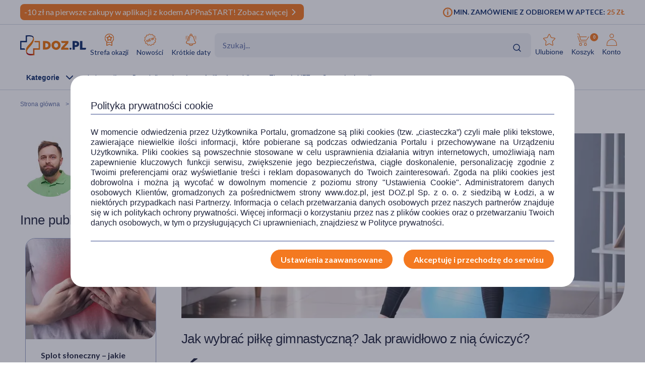

--- FILE ---
content_type: text/html; charset=UTF-8
request_url: https://www.doz.pl/czytelnia/a16796-Jak_wybrac_pilke_gimnastyczna_Jak_prawidlowo_z_nia_cwiczyc
body_size: 28309
content:
<!doctype html>
<html lang="pl">
<head>
            <script>
            (function () {
                let consent = null;
                try {
                    consent = JSON.parse(window.localStorage.getItem('userConsents'));
                } catch (e) {
                }

                if (consent && consent.analytics_storage === 'granted') {
                    const link = document.createElement('link');
                    link.rel = 'preconnect';
                    link.href = 'https://dev.visualwebsiteoptimizer.com';
                    document.head.appendChild(link);

                    const script = document.createElement('script');
                    script.type = 'text/javascript';
                    script.id = 'vwoCode';
                                        script.text = `<!-- Start VWO Async SmartCode -->
window._vwo_code || (function() {
var account_id=1123407,
version=2.1,
settings_tolerance=2000,
hide_element='body',
hide_element_style = 'opacity:0 !important;filter:alpha(opacity=0) !important;background:none !important;transition:none !important;',
/* DO NOT EDIT BELOW THIS LINE */
f=false,w=window,d=document,v=d.querySelector('#vwoCode'),cK='_vwo_'+account_id+'_settings',cc={};try{var c=JSON.parse(localStorage.getItem('_vwo_'+account_id+'_config'));cc=c&&typeof c==='object'?c:{}}catch(e){}var stT=cc.stT==='session'?w.sessionStorage:w.localStorage;code={nonce:v&&v.nonce,library_tolerance:function(){return typeof library_tolerance!=='undefined'?library_tolerance:undefined},settings_tolerance:function(){return cc.sT||settings_tolerance},hide_element_style:function(){return'{'+(cc.hES||hide_element_style)+'}'},hide_element:function(){if(performance.getEntriesByName('first-contentful-paint')[0]){return''}return typeof cc.hE==='string'?cc.hE:hide_element},getVersion:function(){return version},finish:function(e){if(!f){f=true;var t=d.getElementById('_vis_opt_path_hides');if(t)t.parentNode.removeChild(t);if(e)(new Image).src='https://dev.visualwebsiteoptimizer.com/ee.gif?a='+account_id+e}},finished:function(){return f},addScript:function(e){var t=d.createElement('script');t.type='text/javascript';if(e.src){t.src=e.src}else{t.text=e.text}v&&t.setAttribute('nonce',v.nonce);d.getElementsByTagName('head')[0].appendChild(t)},load:function(e,t){var n=this.getSettings(),i=d.createElement('script'),r=this;t=t||{};if(n){i.textContent=n;d.getElementsByTagName('head')[0].appendChild(i);if(!w.VWO||VWO.caE){stT.removeItem(cK);r.load(e)}}else{var o=new XMLHttpRequest;o.open('GET',e,true);o.withCredentials=!t.dSC;o.responseType=t.responseType||'text';o.onload=function(){if(t.onloadCb){return t.onloadCb(o,e)}if(o.status===200||o.status===304){_vwo_code.addScript({text:o.responseText})}else{_vwo_code.finish('&e=loading_failure:'+e)}};o.onerror=function(){if(t.onerrorCb){return t.onerrorCb(e)}_vwo_code.finish('&e=loading_failure:'+e)};o.send()}},getSettings:function(){try{var e=stT.getItem(cK);if(!e){return}e=JSON.parse(e);if(Date.now()>e.e){stT.removeItem(cK);return}return e.s}catch(e){return}},init:function(){if(d.URL.indexOf('__vwo_disable__')>-1)return;var e=this.settings_tolerance();w._vwo_settings_timer=setTimeout(function(){_vwo_code.finish();stT.removeItem(cK)},e);var t;if(this.hide_element()!=='body'){t=d.createElement('style');var n=this.hide_element(),i=n?n+this.hide_element_style():'',r=d.getElementsByTagName('head')[0];t.setAttribute('id','_vis_opt_path_hides');v&&t.setAttribute('nonce',v.nonce);t.setAttribute('type','text/css');if(t.styleSheet)t.styleSheet.cssText=i;else t.appendChild(d.createTextNode(i));r.appendChild(t)}else{t=d.getElementsByTagName('head')[0];var i=d.createElement('div');i.style.cssText='z-index: 2147483647 !important;position: fixed !important;left: 0 !important;top: 0 !important;width: 100% !important;height: 100% !important;background: white !important;display: block !important;';i.setAttribute('id','_vis_opt_path_hides');i.classList.add('_vis_hide_layer');t.parentNode.insertBefore(i,t.nextSibling)}var o=window._vis_opt_url||d.URL,s='https://dev.visualwebsiteoptimizer.com/j.php?a='+account_id+'&u='+encodeURIComponent(o)+'&vn='+version;if(w.location.search.indexOf('_vwo_xhr')!==-1){this.addScript({src:s})}else{this.load(s+'&x=true')}}};w._vwo_code=code;code.init();})();
<!-- End VWO Async SmartCode -->
`;
                                        document.head.appendChild(script);
                }
            })();
        </script>
    
        
    
    
                <!-- Google tag (gtag.js) -->
<script>
  window.dataLayer = window.dataLayer || [];
  function gtag(){
      dataLayer.push(
      arguments
  )}

    
  let consentsResult = JSON.parse(window.localStorage.getItem('userConsents'));

  let mobile_app_cart = false;
  
  if (consentsResult) {
      gtag('set', 'ads_data_redaction', true);
      gtag('consent', 'default', {
          'ad_storage': (consentsResult.ad_storage),
          'ad_user_data': (consentsResult.ad_storage),
          'ad_personalization': (consentsResult.ad_storage),
          'analytics_storage': (consentsResult.analytics_storage),
          'functionality_storage': 'granted',
          'personalization_storage': (consentsResult.personalization_storage),
          'security_storage': (consentsResult.security_storage),
      });
  } else if (mobile_app_cart) {
      gtag('set', 'ads_data_redaction', true);
      gtag('consent', 'default', {
          'ad_storage': 'granted',
          'ad_user_data': 'granted',
          'ad_personalization': 'granted',
          'analytics_storage': 'granted',
          'functionality_storage': 'granted',
          'personalization_storage': 'granted',
          'security_storage': 'granted',
      });
  }  else {
      gtag('set', 'ads_data_redaction', true);
      gtag('consent', 'default', {
          'ad_storage': 'denied',
          'ad_user_data': 'denied',
          'ad_personalization': 'denied',
          'analytics_storage': 'denied',
          'functionality_storage': 'denied',
          'personalization_storage': 'denied',
          'security_storage': 'denied',
      });
  }

</script>
        <script>
    
    dataLayer = dataLayer || [];
    let carts = [];
    let cart_id, merchant_id;
    let items = [];
    let total_value = 0;
    
    let dl_page_event = {};

    
    
    dl_page_event.user =
        {
            'user_status': 'not logged'
        };

    
    dl_page_event.mca = "news:index:article";
    dataLayer.push(dl_page_event);

</script>        <!-- Google Tag Manager -->
<script>
    dataLayer = dataLayer || [];
    let channelDataLayer = [];

            
    
    
    
            
                    let eventData = {"dataLayer":[{"event":"view_item_list","ecommerce":{"items":[{"item_brand":"Qmed","item_type":"medicine","item_own_brand":0,"item_list_name":"article","item_list_id":"article","item_id":174208,"item_name":"Qmed Lacrosse Ball, pi\u0142ka do masa\u017cu punktowego, pomara\u0144czowa, 1 szt.","currency":"PLN","index":1,"price":21.39,"quantity":1,"item_image_id":311899,"item_status":"Available"},{"item_brand":"HMS","item_type":"medicine","item_own_brand":0,"item_list_name":"article","item_list_id":"article","item_id":183894,"item_name":"HMS BLC02 Lacrosse, podw\u00f3jna pi\u0142ka do masa\u017cu, 1 szt.","currency":"PLN","index":2,"price":29.99,"quantity":1,"item_image_id":375099,"item_status":"Available"},{"item_brand":"Spokey","item_type":"medicine","item_own_brand":0,"item_list_name":"article","item_list_id":"article","item_id":181667,"item_name":"Spokey, Multibell, hantle regulowane 2 x 2,5 kg","currency":"PLN","index":3,"price":159.99,"quantity":1,"item_image_id":347667,"item_status":"Available"},{"item_brand":"Spokey","item_type":"medicine","item_own_brand":0,"item_list_name":"article","item_list_id":"article","item_id":176430,"item_name":"Spokey, Candy Rope, skakanka \u0142o\u017cyskowana, zielona, 1 szt.","currency":"PLN","index":4,"price":20.19,"quantity":1,"item_image_id":324315,"item_status":"Available"}]}},{"event":"view_content","ecommerce":{"contents":[{"content_date_update":"2025-08-13 12:50:19","content_media":["text","images"],"content_words_count":1554,"content_id":16796,"content_name":"Jak wybra\u0107 pi\u0142k\u0119 gimnastyczn\u0105? Jak prawid\u0142owo z ni\u0105 \u0107wiczy\u0107?","content_author":"368","content_category":"Styl \u017cycia","content_date":"2022-06-29 15:10:00","content_time":5.15,"index":1,"content_image_id":245435}]}},{"event":"view_content_list","ecommerce":{"contents":[{"content_list_name":"Styl \u017cycia","content_id":16526,"content_name":"\u0106wiczenia na schudni\u0119cie \u2013 jak \u0107wiczy\u0107, \u017ceby schudn\u0105\u0107?","content_author":"368","content_category":"Styl \u017cycia","content_date":"2022-02-16 17:10:00","content_time":4.54,"index":1,"content_image_id":234648},{"content_list_name":null,"content_id":1753,"content_name":"Jaka pora dnia jest najlepsza na \u0107wiczenia?","content_author":"175","content_category":null,"content_date":"2011-03-02 14:11:22","content_time":1.55,"index":2,"content_image_id":1809},{"content_list_name":null,"content_id":12143,"content_name":"Rwa kulszowa - \u0107wiczenia w domu, metoda McKenziego","content_author":"268","content_category":null,"content_date":"2015-12-01 17:12:54","content_time":3.22,"index":3,"content_image_id":86937},{"content_list_name":"Seks","content_id":13870,"content_name":"\u0106wiczenia mi\u0119\u015bni Kegla \u2013 komu pomog\u0105 i jak je wykonywa\u0107?","content_author":"368","content_category":"Seks","content_date":"2021-07-01 16:00:00","content_time":4.18,"index":4,"content_image_id":222449},{"content_list_name":"Choroby","content_id":14881,"content_name":"B\u00f3l szyi \u2013 przyczyny, diagnostyka, leczenie, \u0107wiczenia","content_author":"368","content_category":"Choroby","content_date":"2021-09-25 17:20:00","content_time":6.34,"index":5,"content_image_id":185429},{"content_list_name":"Styl \u017cycia","content_id":17184,"content_name":"Crossfit \u2013 jak wygl\u0105da trening, zasady, efekty, przyk\u0142adowe \u0107wiczenia","content_author":"368","content_category":"Styl \u017cycia","content_date":"2022-11-17 15:10:00","content_time":4.15,"index":6,"content_image_id":255224},{"content_list_name":"Choroby","content_id":15485,"content_name":"B\u00f3l barku \u2013 przyczyny, diagnostyka, leczenie. \u0106wiczenia na bol\u0105cy bark","content_author":"368","content_category":"Choroby","content_date":"2020-10-16 08:20:00","content_time":5.16,"index":7,"content_image_id":195984},{"content_list_name":"Styl \u017cycia","content_id":18544,"content_name":"Szczepienia do Dubaju i zalecenia przed podr\u00f3\u017c\u0105 do Zjednoczonych Emirat\u00f3w Arabskich","content_author":"462","content_category":"Styl \u017cycia","content_date":"2026-01-20 10:11:00","content_time":5.22,"index":8,"content_image_id":502629},{"content_list_name":"related_articles","content_id":18262,"content_name":"Splot s\u0142oneczny \u2013 jakie pe\u0142ni funkcje? B\u00f3l i urazy splotu trzewnego","content_author":"368","content_category":null,"content_date":"2025-05-06 11:12:00","content_time":4.4,"index":1,"content_image_id":413086},{"content_list_name":"related_articles","content_id":18256,"content_name":"Czym jest rozlu\u017anianie mi\u0119\u015bniowo-powi\u0119ziowe? Jakie daje efekty?","content_author":"368","content_category":null,"content_date":"2025-04-25 14:30:00","content_time":5.22,"index":2,"content_image_id":410905}]}}]};
            if (eventData.dataLayer){
                let events = eventData.dataLayer;
                window.productsArray = [];
                events.forEach(function(event){
                    if (event.event === "view_item_list"){
                        window.productsArray = event.ecommerce.items;
                    }
                    if (event.event === "view_content_list"){
                        window.articlesArray = event.ecommerce.contents;
                    }
                    dataLayer.push({'ecommerce': null});
                    dataLayer.push(event);
                });
            }

                
        
                let events, event;
    
        events = {"user_status":"Logged-out","page_type":"Other"};
        if (events.dataLayer){
            event = events.dataLayer;
            dataLayer.push({'ecommerce': null});
            dataLayer.push(event);
        }

        
    
    
    
    
    
    
    
    (function (w, d, s, l, i) {
        w[l] = w[l] || [];
        w[l].push({
            'gtm.start':
                new Date().getTime(), event: 'gtm.js'
        });
        var f = d.getElementsByTagName(s)[0],
            j = d.createElement(s), dl = l != 'dataLayer' ? '&l=' + l : '';
        j.async = true;
        j.src =
            '//www.googletagmanager.com/gtm.js?id=' + i + dl;
        f.parentNode.insertBefore(j, f);
    })(window, document, 'script', 'dataLayer', 'GTM-NNMW6D');
</script>
    
    <meta http-equiv="X-UA-Compatible" content="IE=edge">
<meta http-equiv="content-type" content="text/html; charset=utf-8">
<meta name="viewport" content="width=device-width, initial-scale=1, interactive-widget=resizes-content">
<meta name="revisit-after" content="2 days">
<meta name="facebook-domain-verification" content="la4krpm6p4evs1t9kofskwfr2qaf73"/>
<link rel="icon" href="/favicon.ico?v=2" type="image/vnd.microsoft.icon">
<link rel="shortcut icon" href="/favicon.ico?v=2" type="image/vnd.microsoft.icon">
<link rel="search" type="application/opensearchdescription+xml" title="Portal DOZ.pl"
      href="/config/opensearch/opensearch.xml">

    <link rel="canonical" href="https://www.doz.pl/czytelnia/a16796-Jak_wybrac_pilke_gimnastyczna_Jak_prawidlowo_z_nia_cwiczyc" />



    <meta name="robots" content="index, follow">


                                <title>Trening z piłką gimnastyczną – efekty, wskazania, wybór odpowiedniej piłki</title>
                            <meta name="description" content="Ćwiczenia z piłką gimnastyczną sprawdzą się we wzmocnieniu mięśni, poprawie równowagi, czucia głębokiego, a także w treningu mięśni dna miednicy u kobiet cierpiących na inkontynencję. Jaką piłkę do ćwiczeń wybrać? Czytaj na DOZ.pl"/>
                            <meta property="og:image" content="https://azcdn.doz.pl/image/d/article/e953d579-scalecrop-840x350.webp" />
            <link href='https://azcdn.doz.pl/image/d/article/e953d579-scalecrop-840x350.webp'
                  rel="preload" as="image">
            


    <meta name="theme-color" content="#f47921"/>
            <meta name="cookie-version" content="25"/>
                            <link href='https://fonts.googleapis.com/css2?family=Lato:wght@300;400;600;700;900&display=swap' rel="preload"
          as="font"
          type="font/woff2" crossorigin>
    <link href='https://fonts.googleapis.com/css2?family=Lato:wght@300;400;600;700;900&display=swap' rel='stylesheet'
          type='text/css'>
                        
                                                      <link rel="preload" href="/skin/dist/style.vendor.1735a061dcaa9c30ab09.css" as="style"><link rel="preload" href="/skin/dist/style.newsSingle.fb6f0ebc83b76042bf16.css" as="style"><link rel="stylesheet" href="/skin/dist/style.vendor.1735a061dcaa9c30ab09.css"><link rel="stylesheet" href="/skin/dist/style.newsSingle.fb6f0ebc83b76042bf16.css">                  <link rel="shortcut icon" href="/skin/assets/bundle/default/images/favicon.ico?v=2" type="image/x-icon"/>
        <link rel="manifest" href="/manifest.json">
    
        <script>

    var _gaq = _gaq || [];
        _gaq.push(['_setAccount', 'UA-2333712-1']);
    _gaq.push(['_setDomainName', '.doz.pl']);
    _gaq.push(['_trackPageview']);







    (function() {
        var ga = document.createElement('script'); ga.type = 'text/javascript'; ga.async = true;
        ga.src = ('https:' == document.location.protocol ? 'https://' : 'http://') + 'stats.g.doubleclick.net/dc.js';
        var s = document.getElementsByTagName('script')[0]; s.parentNode.insertBefore(ga, s);
    })();

</script>
            <script rel="preconnect" src="//doz.adocean.pl/files/js/ado.js" ></script>
    <script>
        /* (c)AdOcean 2003-2016 */
        if (typeof ado !== "object") {
            ado = {};
            ado.config = ado.preview = ado.placement = ado.master = ado.slave = function () {
            };
        }

        let adoConsent = false;
        if(typeof consentsResult !== 'undefined' && consentsResult !== null &&  consentsResult.ad_storage !== 'undefined'){
            adoConsent = (consentsResult.ad_storage == 'granted') ? true :false;
        }

        ado.config({mode: "new", xml: false, characterEncoding: true, consent:adoConsent});
        ado.preview({
            enabled: true,
            emiter: "doz.adocean.pl",
            id: "c503cLnzJ8TL5jyfw3n7CGKSsQYP2ubXDfd9dAzrqC7.57"
        });

            </script>
            <!-- Hotjar Tracking Code for www.doz.pl -->
<script>
    (function(h,o,t,j,a,r){
        h.hj=h.hj||function(){(h.hj.q=h.hj.q||[]).push(arguments)};
        h._hjSettings={hjid:692829,hjsv:6};
        a=o.getElementsByTagName('head')[0];
        r=o.createElement('script');r.async=1;
        r.src=t+h._hjSettings.hjid+j+h._hjSettings.hjsv;
        a.appendChild(r);
    })(window,document,'https://static.hotjar.com/c/hotjar-','.js?sv=');
</script>    
            
    
                <script>
            (function (w, d, s, i, dl) {
                w._ceneo = w._ceneo || function () {
                    w._ceneo.e = w._ceneo.e || [];
                    w._ceneo.e.push(arguments);
                };
                w._ceneo.e = w._ceneo.e || [];
                dl = dl === undefined ? "dataLayer" : dl;
                const f = d.getElementsByTagName(s)[0], j = d.createElement(s);
                j.defer = true;
                j.src = "https://ssl.ceneo.pl/ct/v5/script.js?accountGuid=" + i + "&t=" +
                    Date.now() + (dl ? "&dl=" + dl : '');
                f.parentNode.insertBefore(j, f);
            })(window, document, "script", "f5bfd6ca-3c1d-4b53-8536-401e17a47119");
        </script>
    </head>
<body class="
 

">
<div id="sr-status-message" class="sr-only" aria-live="polite" role="status"></div>
<!-- Google Tag Manager (noscript) -->
<noscript>
    <iframe title="Google Tag Manager" src="https://www.googletagmanager.com/ns.html?id=GTM-NNMW6D"
            height="0" width="0" style="display:none;visibility:hidden"></iframe>
</noscript>
<!-- End Google Tag Manager (noscript) -->

    
        <header class="site-header  common-header">
	<div class="site-header__top">
		<div class="wrapper wrapper--row">
			<div class="site-header__top-left">
									
						
																
																
						
																
			<div class="site-header__promobar site-header__promobar--desktop-mweb bg-doz_orange">

									<a href="/aplikacja">
																										<div class="promobar-message promobar-message--desktop">
							<p>-10 zł na pierwsze zakupy w aplikacji z kodem APPnaSTART! Zobacz więcej</p>
						</div>
						<div class="promobar-message promobar-message--mobile">
							<p>-10 zł na pierwsze zakupy w aplikacji z kodem APPnaSTART!</p>
						</div>
																<div class="promobar-icon promobar-icon--animate">
							<img src="/skin/assets/bundle/default/images/svg/promo-arrow.svg" alt="Zobacz więcej">
						</div>
					
										</a>
							</div>

			
								







							</div>
			<div class="site-header__top-right">
				    <div class="min-order-info">
        <div class="min-order-info__wrapper">
            Min. zamówienie z odbiorem w aptece: <span
                    class="min-order-info__price">25 Zł</span>
        </div>
    </div>
			</div>
		</div>
	</div>

	<div id="premium-board"></div>

	<div class="site-header__main">
		<div
			class="wrapper wrapper--row">
						<span class="screen-reader-text"></span>

			<div class="site-header__top-row">
				<a href="/" class="site-header__logo" aria-label="Przejdź do strony głównej">
					<img src="/skin/assets/bundle/default/images/logo.svg" alt="logo" loading="lazy" class="lazyload">
				</a>
				<ul class="main-menu">
					<li class="main-menu__item">
						<a href="/strefa-okazji?ic_source=it&ic_campaign=StrefaOkazji136&ic_medium=aplasg" class="link link--icon link--icon-orange link--blue link--small">
							<img src="/skin/assets/bundle/default/images/svg/bargainzone.svg" alt="Strefa okazji" aria-hidden="true" loading="lazy">
							Strefa okazji
						</a>
					</li>
					<li class="main-menu__item">
						<a href="/lp/nowosci" class="link link--icon link--icon-orange link--blue link--small">
							<img src="/skin/assets/bundle/default/images/svg/new.svg" alt="Nowości" aria-hidden="true" loading="lazy">
							Nowości
						</a>
					</li>
					<li class="main-menu__item">
						<a href="/apteka/k4978-Krotkie_daty" class="link link--icon link--icon-orange link--blue link--small">
							<img src="/skin/assets/bundle/default/images/svg/shortdate.svg" alt="Krókie daty" aria-hidden="true" loading="lazy">
							Krótkie daty
						</a>
					</li>
																																																</ul>
				<div class="search">
                    <div id="searchApp"></div>
				</div>
				<ul class="main-menu main-menu__shop main-menu--right">
    <li class="main-menu__item mobile">
        <a href="/" class="link link--icon link--medium">
            <img src="/skin/assets/bundle/default/images/svg/new-start.svg">
            <span>Start</span>
        </a>
    </li>

            <li class="main-menu__item mobile mobile_search">
            <a href="#" onclick="document.querySelector('.search-form__field').focus();" class="link link--icon  link--medium">
                <svg aria-hidden="true">
                    <use xlink:href="/skin/assets/bundle/default/images/svg/svg-map.svg?v3=3#search"></use>
                </svg>
                <span>Szukaj</span>
            </a>
        </li>
    
    <li class="main-menu__item login-menu">
        <a class="link link--icon link--blue link--small link--cart-icon" rel="nofollow" href="/moje-konto/ulubione-produkty" aria-labelledby="cart-label product-count-label product-count">
            <svg aria-hidden="true">
                <use xlink:href="/skin/assets/bundle/default/images/svg/svg-map.svg#star-simple"></use>
            </svg>
            <span>Ulubione</span>
        </a>
    </li>

    <li class="main-menu__item login-menu cart" data-container="mini_cart">
        <a class="link link--icon link--blue link--small link--cart-icon"
   rel="nofollow"
   href="/koszyk"
   aria-labelledby="cart-label product-count-label product-count"
>
    <svg aria-hidden="true" >
        <use xlink:href="/skin/assets/bundle/default/images/svg/svg-map.svg#cart"></use>
    </svg>
    <span id="cart-label">Koszyk</span>
    <span id="product-count-label" class="hidden">liczba produktów</span>
    <span class="main-menu__shop__count" id="product-count">
                    0
            </span>
</a>
    </li>

    <li class="main-menu__item login-menu menu-icon-profile ">
        <a class="link link--icon link--blue link--small menu_account"
           href="/logowanie" rel="nofollow">
            <svg aria-hidden="true">
                <use xlink:href="/skin/assets/bundle/default/images/svg/svg-map.svg#user"></use>
            </svg>
            <span>Konto</span>
        </a>
                <div class="dropdown">
            <div class="dropdown__content">
                                    <a href="/logowanie" class="btn btn--wide login-class" rel="nofollow">ZALOGUJ</a>
                    <div class="register-text">Nie masz konta ?</div>
                    <a href="/rejestracja" class="btn btn--blue btn--uppercase btn--small btn--no-fill-blue"
                       rel="nofollow">ZAŁÓŻ KONTO</a>
                            </div>
        </div>
    </li>
</ul>
			</div>

			<ul class="main-menu main-menu__shop site-header__navbar">
				<li class="main-menu__item menu-item-icon site-header__navbar__item site-header__navbar__item--menu">
					<a href="#" class="menu-icon link link--has-submenu site-header__navbar__item__link">
						<img class="site-header__mobile-menu-icon" src="/skin/assets/bundle/default/images/svg/menu.svg" alt="Menu" aria-hidden="true">
						<div class="site-header__desktop-menu-icon">
							<span>Kategorie</span>
							<img class="site-header__desktop-menu-icon__up" src="/skin/assets/bundle/default/images/svg/icon-chevron_up.svg">
							<img class="site-header__desktop-menu-icon__down" src="/skin/assets/bundle/default/images/svg/icon-chevron_down.svg">
						</div>
					</a>
					    <div class="submenu  ">
        <div class="wrapper wrapper--row wrapper--row-hamburger list-scrollbar">

            <div class="submenu-mobile-header">
                <span>Menu</span>
                <img src="/skin/assets/bundle/default/images/svg/icon-x_mark.svg" alt="Zamknij menu" loading="lazy" class="mobile-menu-close-button">
            </div>

            <div class="submenu__wrapper submenu__wrapper--columns direction_column">
                <div class="special_menu">
                    <ul class="submenu__list submenu__list--featured">
                        <li class="main-menu__item">
                            <a href="/strefa-okazji?ic_source=it&ic_campaign=StrefaOkazji136&ic_medium=aplasg"
                               class="link link--icon link--icon-orange link--blue link--small">
                                <img src="/skin/assets/bundle/default/images/svg/bargainzone.svg"
                                     alt="Strefa okazji" loading="lazy">
                                <span>Strefa okazji</span>
                            </a>
                        </li>
                        <li class="main-menu__item">
                            <a href="/lp/nowosci"
                               class="link link--icon link--icon-orange link--blue link--small">
                                <img src="/skin/assets/bundle/default/images/svg/new.svg" alt="Nowości"
                                     loading="lazy">
                                <span>Nowości</span>
                            </a>
                        </li>
                        <li class="main-menu__item">
                            <a href="/apteka/k4978-Krotkie_daty"
                               class="link link--icon link--icon-orange link--blue link--small">
                                <img src="/skin/assets/bundle/default/images/svg/shortdate.svg"
                                     alt="Krókie daty" loading="lazy">
                                <span>Krótkie daty</span>
                            </a>
                        </li>
                                                                                                                                                                                                                                            </ul>
                </div>


                <div class="menu-column">
                                        
                                                                            

                        
                                            
                                                                            

                        
                                            
                                                                            

                        
                                            
                                                                            

                                                                            
                                            
                                                                            

                                                                            
                        
                                                                                                                
                                                                                                                
                                                                                                                
                                                                                                                
                                                                                                                
                                                                                                                
                                                                                                                
                                                                                                                
                                                                                                                
                                                                                                                
                                                                                                                
                                                                                                                
                                                                                                                
                                                                                                                
                                                                                                                
                                                                                                                
                                                                                                                
                                                                                                                
                                                                                                                
                                                                                                                
                                                                                                                                    
                                                                            

                                                                            
                                            
                                                                            

                                                                            
                        
                                                                                                                
                                                                                                                
                                                                                                                
                                                                                                                
                                                                                                                
                                                                                                                
                                                                                                                
                                                                                                                
                                                                                                                
                                                                                                                
                                                                                                                
                                                                                                                
                                                                                                                
                                                                                                                                    
                                                                            

                                                                            
                        
                                                                                                                
                                                                                                                
                                                                                                                
                                                                                                                
                                                                                                                
                                                                                                                
                                                                                                                
                                                                                                                
                                                                                                                
                                                                                                                                    
                                                                            

                                                                            
                        
                                                                                                                
                                                                                                                
                                                                                                                
                                                                                                                
                                                                                                                
                                                                                                                
                                                                                                                
                                                                                                                
                                                                                                                
                                                                                                                
                                                                                                                
                                                                                                                
                                                                                                                
                                                                                                                
                                                                                                                
                                                                                                                
                                                                                                                
                                                                                                                                    
                                                                            

                                                                            
                        
                                                                                                                
                                                                                                                
                                                                                                                
                                                                                                                
                                                                                                                
                                                                                                                                    
                                                                            

                                                                            
                        
                                                                                                                
                                                                                                                
                                                                                                                
                                                                                                                
                                                                                                                
                                                                                                                
                                                                                                                                    
                                                                            

                                                                            
                        
                                                                                                                
                                                                                                                
                                                                                                                
                                                                                                                
                                                                                                                
                                                                                                                
                                                                                                                
                                                                                                                
                                                                                                                
                                                                                                                                    
                                                                            

                                                                            
                        
                                                                                                                
                                                                                                                
                                                                                                                
                                                                                                                
                                                                                                                
                                                                                                                
                                                                                                                                    
                                                                            

                                                                            
                        
                                                                                                                
                                                                                                                
                                                                                                                
                                                                                                                
                                                                                                                
                                                                                                                
                                                                                                                
                                                                                                                
                                                                                                                
                                                                                                                
                                                                                                                
                                                                                                                
                                                                                                                
                                                                                                                
                                                                                                                
                                                                                                                                    
                                                                            

                                                                            
                        
                                                                                                                
                                                                                                                
                                                                                                                
                                                                                                                
                                                                                                                
                                                                                                                
                                                                                                                                    
                                                                            

                        
                                                                                                                                                
                                                                                                                                                                                                                                                                                                                                                                                                                                                                                                                                                                                                                                                                                                                                                                                                                                                                                                                                                                                                                                                                                                                                                                                                                                                                                                                    <a href="/apteka/k4889-Ostatnie_sztuki"
                           title="Ostatnie sztuki"
                           data-gtm-event="categoryClick"
                           data-gtm-label="/apteka/k4889-Ostatnie_sztuki"
                           data-gtm-action="MenuMain"
                           data-cat-id="4889"
                           class="menu-column__link menu-column__link--big">
                            Ostatnie sztuki                         </a>
                                                                                                                                                                                                                                                                                                                                                                                                                                                                                                                                <a href="/marki"
                           title="Strefa marek"
                           data-gtm-event="categoryClick"
                           data-gtm-label="/apteka/k4905-Strefa_marek"
                           data-gtm-action="MenuMain"
                           data-cat-id="4905"
                           class="menu-column__link menu-column__link--big">
                            Strefa marek                         </a>
                                                                                                                                                                                                                                                                                                                                                                                                                                                                                                                                                                                                                                                                                                                                                                                                                                                                                                                                                                                                                                                                                                                                                                                                                                                                                                                                                                                                                                                                                                                                                                                                                                                                                                                                                                                                                                                                                                                                                                                                                                                                                                                                                                                                                            <a href="/apteka/k4873-Leki_na_recepte"
                           title="Leki na receptę"
                           data-gtm-event="categoryClick"
                           data-gtm-label="/apteka/k4873-Leki_na_recepte"
                           data-gtm-action="MenuMain"
                           data-cat-id="4873"
                           class="menu-column__link menu-column__link--big">
                            Leki na receptę                         </a>
                                                                                                                                                                                                                                                                                                                                                                    
                                                                    
                                                                    
                                                                    
                                                                    
                                                                    
                                                                    
                                                                    
                                                                    
                                                                    
                                                                    
                                                                    
                                                                    
                                                                    
                                                                                                                                                                            <a href="/apteka/k5367-Zdrowie"
                           title="Zdrowie"
                           data-gtm-event="categoryClick"
                           data-gtm-label="/apteka/k5367-Zdrowie"
                           data-gtm-action="MenuMain"
                           data-cat-id="5367"
                           class="menu-column__link menu-column__link--big">
                            Zdrowie                                 <span class="arrow">                        </a>
                                                                                                                                                                                            <a href="/apteka/k4646-Alergia"
                           title="Leki na alergie bez recepty"
                           data-gtm-event="categoryClick"
                           data-gtm-label="4646 | "
                           data-gtm-action="MenuMainSub"
                           data-cat-id="5367"
                           class="menu-column__link menu-column__link--small">
                            Alergia
                        </a>
                                                                                                                                                                        <a href="/apteka/k4300-Bol"
                           title="Leki przeciwbólowe i przeciwzapalne"
                           data-gtm-event="categoryClick"
                           data-gtm-label="4300 | "
                           data-gtm-action="MenuMainSub"
                           data-cat-id="5367"
                           class="menu-column__link menu-column__link--small">
                            Ból
                        </a>
                                                                                                                                                                        <a href="/apteka/k4673-Diabetyk"
                           title="Produkty dla diabetyków"
                           data-gtm-event="categoryClick"
                           data-gtm-label="4673 | "
                           data-gtm-action="MenuMainSub"
                           data-cat-id="5367"
                           class="menu-column__link menu-column__link--small">
                            Diabetyk
                        </a>
                                                                                                                                                                        <a href="/apteka/k4653-Oczy_i_wzrok"
                           title="Preparaty do higieny oczu"
                           data-gtm-event="categoryClick"
                           data-gtm-label="4653 | "
                           data-gtm-action="MenuMainSub"
                           data-cat-id="5367"
                           class="menu-column__link menu-column__link--small">
                            Oczy i wzrok
                        </a>
                                                                                                                                                                        <a href="/apteka/k5077-Problemy_skorne"
                           title="Kosmetyki i preparaty na problemy skórne"
                           data-gtm-event="categoryClick"
                           data-gtm-label="5077 | "
                           data-gtm-action="MenuMainSub"
                           data-cat-id="5367"
                           class="menu-column__link menu-column__link--small">
                            Problemy skórne
                        </a>
                                                                                                                                                                        <a href="/apteka/k4615-Przeziebienie_i_grypa"
                           title="Leki na przeziębienie i grypę - tabletki, syropy, saszetki, aerozole"
                           data-gtm-event="categoryClick"
                           data-gtm-label="4615 | "
                           data-gtm-action="MenuMainSub"
                           data-cat-id="5367"
                           class="menu-column__link menu-column__link--small">
                            Przeziębienie i grypa
                        </a>
                                                                                                                                                                        <a href="/apteka/k5124-Rany_oparzenia_blizny"
                           title="Preparaty na oparzenia, skaleczenia i rany"
                           data-gtm-event="categoryClick"
                           data-gtm-label="5124 | "
                           data-gtm-action="MenuMainSub"
                           data-cat-id="5367"
                           class="menu-column__link menu-column__link--small">
                            Rany, oparzenia, blizny
                        </a>
                                                                                                                                                                        <a href="/apteka/k4633-Seks_i_antykoncepcja"
                           title="Seks, antykoncepcja, gadżety i akcesoria erotyczne"
                           data-gtm-event="categoryClick"
                           data-gtm-label="4633 | "
                           data-gtm-action="MenuMainSub"
                           data-cat-id="5367"
                           class="menu-column__link menu-column__link--small">
                            Seks i antykoncepcja
                        </a>
                                                                                                                                                                        <a href="/apteka/k4944-Uklad_krazenia_i_serce"
                           title="Leki na serce i krążenie"
                           data-gtm-event="categoryClick"
                           data-gtm-label="4944 | "
                           data-gtm-action="MenuMainSub"
                           data-cat-id="5367"
                           class="menu-column__link menu-column__link--small">
                            Układ krążenia i serce
                        </a>
                                                                                                                                                                        <a href="/apteka/k4694-Uklad_moczowo-plciowy"
                           title="Na dolegliwości i zapalenie układu moczowo-płciowego"
                           data-gtm-event="categoryClick"
                           data-gtm-label="4694 | "
                           data-gtm-action="MenuMainSub"
                           data-cat-id="5367"
                           class="menu-column__link menu-column__link--small">
                            Układ moczowo-płciowy
                        </a>
                                                                                                                                                                        <a href="/apteka/k4956-Uklad_nerwowy"
                           title="Leki na uspokojenie i wyciszenie bez recepty"
                           data-gtm-event="categoryClick"
                           data-gtm-label="4956 | "
                           data-gtm-action="MenuMainSub"
                           data-cat-id="5367"
                           class="menu-column__link menu-column__link--small">
                            Układ nerwowy
                        </a>
                                                                                                                                                                        <a href="/apteka/k4600-Uklad_trawienny"
                           title="Leki i tabletki na trawienie"
                           data-gtm-event="categoryClick"
                           data-gtm-label="4600 | "
                           data-gtm-action="MenuMainSub"
                           data-cat-id="5367"
                           class="menu-column__link menu-column__link--small">
                            Układ trawienny
                        </a>
                                                                                                                                                                        <a href="/apteka/k4315-Witaminy_i_mineraly"
                           title="Witaminy i minerały"
                           data-gtm-event="categoryClick"
                           data-gtm-label="4315 | "
                           data-gtm-action="MenuMainSub"
                           data-cat-id="5367"
                           class="menu-column__link menu-column__link--small">
                            Witaminy i minerały
                        </a>
                                                                                                                                                                        <a href="/apteka/k4755-Zielarnia_i_homeopatia"
                           title="Zielarnia - suszone zioła, herbaty, przyprawy, wyciągi z ziół"
                           data-gtm-event="categoryClick"
                           data-gtm-label="4755 | "
                           data-gtm-action="MenuMainSub"
                           data-cat-id="5367"
                           class="menu-column__link menu-column__link--small">
                            Zielarnia i homeopatia
                        </a>
                                                                                                                                                                                                                                                                                                                                                
                                                                    
                                                                    
                                                                    
                                                                    
                                                                    
                                                                    
                                                                    
                                                                    
                                                                    
                                                                                                                                                                            <a href="/apteka/k4454-Mama_i_dziecko"
                           title="Mama i dziecko"
                           data-gtm-event="categoryClick"
                           data-gtm-label="/apteka/k4454-Mama_i_dziecko"
                           data-gtm-action="MenuMain"
                           data-cat-id="4454"
                           class="menu-column__link menu-column__link--big">
                            Mama i dziecko                                 <span class="arrow">                        </a>
                                                                                                                                                                                            <a href="/apteka/k5477-Planowanie_ciazy"
                           title="Suplementy ułatwiające zajście w ciążę"
                           data-gtm-event="categoryClick"
                           data-gtm-label="5477 | "
                           data-gtm-action="MenuMainSub"
                           data-cat-id="4454"
                           class="menu-column__link menu-column__link--small">
                            Planowanie ciąży
                        </a>
                                                                                                                                                                        <a href="/apteka/k4592-Zdrowie_w_ciazy"
                           title="Suplementy dla ciężarnych, preparaty dla kobiet w ciąży"
                           data-gtm-event="categoryClick"
                           data-gtm-label="4592 | "
                           data-gtm-action="MenuMainSub"
                           data-cat-id="4454"
                           class="menu-column__link menu-column__link--small">
                            Zdrowie w ciąży
                        </a>
                                                                                                                                                                        <a href="/apteka/k5478-Bielizna_poporodowa"
                           title="Bielizna poporodowa z siateczki, bawełniana i po cesarce"
                           data-gtm-event="categoryClick"
                           data-gtm-label="5478 | "
                           data-gtm-action="MenuMainSub"
                           data-cat-id="4454"
                           class="menu-column__link menu-column__link--small">
                            Bielizna poporodowa
                        </a>
                                                                                                                                            </div>
                <div class="menu-column">                                                                 <a href="/apteka/k4581-Kosmetyki_dla_mam"
                           title="Kosmetyki dla kobiet w ciąży i po porodzie"
                           data-gtm-event="categoryClick"
                           data-gtm-label="4581 | "
                           data-gtm-action="MenuMainSub"
                           data-cat-id="4454"
                           class="menu-column__link menu-column__link--small">
                            Kosmetyki dla mam
                        </a>
                                                                                                                                                                        <a href="/apteka/k5479-Laktacja_i_karmienie_piersia"
                           title="Akcesoria i suplementy laktacyjne"
                           data-gtm-event="categoryClick"
                           data-gtm-label="5479 | "
                           data-gtm-action="MenuMainSub"
                           data-cat-id="4454"
                           class="menu-column__link menu-column__link--small">
                            Laktacja i karmienie piersią
                        </a>
                                                                                                                                                                        <a href="/apteka/k4525-Karmienie_dziecka"
                           title=" Karmienie dziecka – żywność dla dzieci i niemowląt"
                           data-gtm-event="categoryClick"
                           data-gtm-label="4525 | "
                           data-gtm-action="MenuMainSub"
                           data-cat-id="4454"
                           class="menu-column__link menu-column__link--small">
                            Karmienie dziecka
                        </a>
                                                                                                                                                                        <a href="/apteka/k5480-Przewijanie_dziecka"
                           title="Przewijanie dziecka"
                           data-gtm-event="categoryClick"
                           data-gtm-label="5480 | "
                           data-gtm-action="MenuMainSub"
                           data-cat-id="4454"
                           class="menu-column__link menu-column__link--small">
                            Przewijanie dziecka
                        </a>
                                                                                                                                                                        <a href="/apteka/k4548-Kosmetyki_dla_dzieci"
                           title="Kosmetyki dla dzieci i noworodków"
                           data-gtm-event="categoryClick"
                           data-gtm-label="4548 | "
                           data-gtm-action="MenuMainSub"
                           data-cat-id="4454"
                           class="menu-column__link menu-column__link--small">
                            Kosmetyki dla dzieci
                        </a>
                                                                                                                                                                        <a href="/apteka/k4455-Zdrowie_dziecka"
                           title="Preparaty i leki dla dzieci bez recepty "
                           data-gtm-event="categoryClick"
                           data-gtm-label="4455 | "
                           data-gtm-action="MenuMainSub"
                           data-cat-id="4454"
                           class="menu-column__link menu-column__link--small">
                            Zdrowie dziecka
                        </a>
                                                                                                                                                                        <a href="/apteka/k4560-Akcesoria_dzieciece"
                           title="Akcesoria dla niemowląt, wyprawka dla niemowlaka"
                           data-gtm-event="categoryClick"
                           data-gtm-label="4560 | "
                           data-gtm-action="MenuMainSub"
                           data-cat-id="4454"
                           class="menu-column__link menu-column__link--small">
                            Akcesoria dziecięce
                        </a>
                                                                                                                                                                                                                                                                                                                                                
                                                                    
                                                                    
                                                                    
                                                                    
                                                                    
                                                                    
                                                                    
                                                                    
                                                                    
                                                                    
                                                                    
                                                                    
                                                                    
                                                                    
                                                                    
                                                                    
                                                                    
                                                                                                                                                                            <a href="/apteka/k4348-Kosmetyki"
                           title="Kosmetyki"
                           data-gtm-event="categoryClick"
                           data-gtm-label="/apteka/k4348-Kosmetyki"
                           data-gtm-action="MenuMain"
                           data-cat-id="4348"
                           class="menu-column__link menu-column__link--big">
                            Kosmetyki                                 <span class="arrow">                        </a>
                                                                                                                                                                                            <a href="/apteka/k4394-Dermokosmetyki"
                           title="Dermokosmetyki, kosmeceutyki – kosmetyki dermatologiczne"
                           data-gtm-event="categoryClick"
                           data-gtm-label="4394 | "
                           data-gtm-action="MenuMainSub"
                           data-cat-id="4348"
                           class="menu-column__link menu-column__link--small">
                            Dermokosmetyki
                        </a>
                                                                                                                                                                        <a href="/apteka/k4424-Kosmetyki_naturalne"
                           title="Kosmetyki naturalne, organiczne, ekologiczne i wegańskie"
                           data-gtm-event="categoryClick"
                           data-gtm-label="4424 | "
                           data-gtm-action="MenuMainSub"
                           data-cat-id="4348"
                           class="menu-column__link menu-column__link--small">
                            Kosmetyki naturalne
                        </a>
                                                                                                                                                                        <a href="/apteka/k4353-Pielegnacja_twarzy"
                           title="Kosmetyki do pielęgnacji twarzy: kremy, peelingi, maseczki i inne"
                           data-gtm-event="categoryClick"
                           data-gtm-label="4353 | "
                           data-gtm-action="MenuMainSub"
                           data-cat-id="4348"
                           class="menu-column__link menu-column__link--small">
                            Pielęgnacja twarzy
                        </a>
                                                                                                                                                                        <a href="/apteka/k4369-Pielegnacja_ciala"
                           title="Kosmetyki do pielęgnacji ciała"
                           data-gtm-event="categoryClick"
                           data-gtm-label="4369 | "
                           data-gtm-action="MenuMainSub"
                           data-cat-id="4348"
                           class="menu-column__link menu-column__link--small">
                            Pielęgnacja ciała
                        </a>
                                                                                                                                                                        <a href="/apteka/k4349-Pielegnacja_wlosow"
                           title="Kosmetyki do włosów"
                           data-gtm-event="categoryClick"
                           data-gtm-label="4349 | "
                           data-gtm-action="MenuMainSub"
                           data-cat-id="4348"
                           class="menu-column__link menu-column__link--small">
                            Pielęgnacja włosów
                        </a>
                                                                                                                                                                        <a href="/apteka/k4385-Pielegnacja_stop"
                           title="Kosmetyki do pielęgnacji stóp"
                           data-gtm-event="categoryClick"
                           data-gtm-label="4385 | "
                           data-gtm-action="MenuMainSub"
                           data-cat-id="4348"
                           class="menu-column__link menu-column__link--small">
                            Pielęgnacja stóp
                        </a>
                                                                                                                                                                        <a href="/apteka/k5302-Manicure_i_pedicure"
                           title="Urządzenia, akcesoria, kosmetyki do manicure i pedicure"
                           data-gtm-event="categoryClick"
                           data-gtm-label="5302 | "
                           data-gtm-action="MenuMainSub"
                           data-cat-id="4348"
                           class="menu-column__link menu-column__link--small">
                            Manicure i pedicure
                        </a>
                                                                                                                                                                        <a href="/apteka/k4384-Pielegnacja_dloni"
                           title="Produkty antybakteryjne i kosmetyki do pielęgnacji dłoni"
                           data-gtm-event="categoryClick"
                           data-gtm-label="4384 | "
                           data-gtm-action="MenuMainSub"
                           data-cat-id="4348"
                           class="menu-column__link menu-column__link--small">
                            Pielęgnacja dłoni
                        </a>
                                                                                                                                                                        <a href="/apteka/k4387-Kosmetyki_dla_mezczyzn"
                           title="Kosmetyki dla mężczyzn"
                           data-gtm-event="categoryClick"
                           data-gtm-label="4387 | "
                           data-gtm-action="MenuMainSub"
                           data-cat-id="4348"
                           class="menu-column__link menu-column__link--small">
                            Kosmetyki dla mężczyzn
                        </a>
                                                                                                                                                                        <a href="/apteka/k5663-Perfumy_wody_toaletowe"
                           title="Perfumy, wody perfumowane i toaletowe"
                           data-gtm-event="categoryClick"
                           data-gtm-label="5663 | "
                           data-gtm-action="MenuMainSub"
                           data-cat-id="4348"
                           class="menu-column__link menu-column__link--small">
                            Perfumy, wody toaletowe
                        </a>
                                                                                                                                                                        <a href="/apteka/k5481-Do_oczu_i_rzes"
                           title="Kosmetyki do pielęgnacji oczu, rzęs i brwi"
                           data-gtm-event="categoryClick"
                           data-gtm-label="5481 | "
                           data-gtm-action="MenuMainSub"
                           data-cat-id="4348"
                           class="menu-column__link menu-column__link--small">
                            Do oczu i rzęs
                        </a>
                                                                                                                                                                        <a href="/apteka/k4362-Makijaz"
                           title="Makijaż – kremy, podkłady, fluidy"
                           data-gtm-event="categoryClick"
                           data-gtm-label="4362 | "
                           data-gtm-action="MenuMainSub"
                           data-cat-id="4348"
                           class="menu-column__link menu-column__link--small">
                            Makijaż
                        </a>
                                                                                                                                                                        <a href="/apteka/k4890-Opalanie"
                           title="Kosmetyki na lato – kremy i balsamy na słońce"
                           data-gtm-event="categoryClick"
                           data-gtm-label="4890 | "
                           data-gtm-action="MenuMainSub"
                           data-cat-id="4348"
                           class="menu-column__link menu-column__link--small">
                            Opalanie
                        </a>
                                                                                                                                                                        <a href="/apteka/k4878-Pielegnacja_ust"
                           title="Balsamy, masełka, pomadki ochronne do ust"
                           data-gtm-event="categoryClick"
                           data-gtm-label="4878 | "
                           data-gtm-action="MenuMainSub"
                           data-cat-id="4348"
                           class="menu-column__link menu-column__link--small">
                            Pielęgnacja ust
                        </a>
                                                                                                                                            </div>
                <div class="menu-column">                                                                 <a href="/apteka/k4898-Akcesoria_kosmetyczne"
                           title="Akcesoria i artykuły kosmetyczne "
                           data-gtm-event="categoryClick"
                           data-gtm-label="4898 | "
                           data-gtm-action="MenuMainSub"
                           data-cat-id="4348"
                           class="menu-column__link menu-column__link--small">
                            Akcesoria kosmetyczne
                        </a>
                                                                                                                                                                        <a href="/apteka/k5335-Kosmetyki_konopne"
                           title="Kosmetyki konopne – produkty z CBD do pielęgnacji skóry"
                           data-gtm-event="categoryClick"
                           data-gtm-label="5335 | "
                           data-gtm-action="MenuMainSub"
                           data-cat-id="4348"
                           class="menu-column__link menu-column__link--small">
                            Kosmetyki konopne
                        </a>
                                                                                                                                                                        <a href="/apteka/k5879-Kosmetyki_koreanskie"
                           title="Kosmetyki koreańskie"
                           data-gtm-event="categoryClick"
                           data-gtm-label="5879 | "
                           data-gtm-action="MenuMainSub"
                           data-cat-id="4348"
                           class="menu-column__link menu-column__link--small">
                            Kosmetyki koreańskie
                        </a>
                                                                                                                                                                        <a href="/apteka/k4932-Zestawy_kosmetykow"
                           title="Zestawy kosmetyków – pielęgnacja, suplementacja, higiena "
                           data-gtm-event="categoryClick"
                           data-gtm-label="4932 | "
                           data-gtm-action="MenuMainSub"
                           data-cat-id="4348"
                           class="menu-column__link menu-column__link--small">
                            Zestawy kosmetyków
                        </a>
                                                                                                                                                                                                                                                                                                                                                
                                                                    
                                                                    
                                                                    
                                                                    
                                                                    
                                                                                                                                                                            <a href="/apteka/k5233-Higiena"
                           title="Higiena"
                           data-gtm-event="categoryClick"
                           data-gtm-label="/apteka/k5233-Higiena"
                           data-gtm-action="MenuMain"
                           data-cat-id="5233"
                           class="menu-column__link menu-column__link--big">
                            Higiena                                 <span class="arrow">                        </a>
                                                                                                                                                                                            <a href="/apteka/k5236-Higiena_jamy_ustnej"
                           title="Prawidłowa higiena jamy ustnej u dzieci i dorosłych"
                           data-gtm-event="categoryClick"
                           data-gtm-label="5236 | "
                           data-gtm-action="MenuMainSub"
                           data-cat-id="5233"
                           class="menu-column__link menu-column__link--small">
                            Higiena jamy ustnej
                        </a>
                                                                                                                                                                        <a href="/apteka/k4644-Higiena_intymna"
                           title="Żele, pianki i mydła do higieny intymnej "
                           data-gtm-event="categoryClick"
                           data-gtm-label="4644 | "
                           data-gtm-action="MenuMainSub"
                           data-cat-id="5233"
                           class="menu-column__link menu-column__link--small">
                            Higiena intymna
                        </a>
                                                                                                                                                                        <a href="/apteka/k5245-Higiena_uszu_i_nosa"
                           title="Higiena uszu i nosa – spray, krople dla dzieci i dorosłych"
                           data-gtm-event="categoryClick"
                           data-gtm-label="5245 | "
                           data-gtm-action="MenuMainSub"
                           data-cat-id="5233"
                           class="menu-column__link menu-column__link--small">
                            Higiena uszu i nosa
                        </a>
                                                                                                                                                                        <a href="/apteka/k5246-Dezynfekcja"
                           title="Środki i preparaty do dezynfekcji"
                           data-gtm-event="categoryClick"
                           data-gtm-label="5246 | "
                           data-gtm-action="MenuMainSub"
                           data-cat-id="5233"
                           class="menu-column__link menu-column__link--small">
                            Dezynfekcja
                        </a>
                                                                                                                                                                        <a href="/apteka/k4697-Nietrzymanie_moczu"
                           title="Produkty na nietrzymanie moczu (inkontynencję)"
                           data-gtm-event="categoryClick"
                           data-gtm-label="4697 | "
                           data-gtm-action="MenuMainSub"
                           data-cat-id="5233"
                           class="menu-column__link menu-column__link--small">
                            Nietrzymanie moczu
                        </a>
                                                                                                                                                                        <a href="/apteka/k4378-Artykuly_higieniczne"
                           title="Artykuły higieniczno-kosmetyczne: chusteczki, patyczki, waciki"
                           data-gtm-event="categoryClick"
                           data-gtm-label="4378 | "
                           data-gtm-action="MenuMainSub"
                           data-cat-id="5233"
                           class="menu-column__link menu-column__link--small">
                            Artykuły higieniczne
                        </a>
                                                                                                                                                                                                                                                                                                                                                
                                                                    
                                                                    
                                                                    
                                                                    
                                                                    
                                                                    
                                                                                                                                                                            <a href="/apteka/k5433-Sport"
                           title="Sport"
                           data-gtm-event="categoryClick"
                           data-gtm-label="/apteka/k5433-Sport"
                           data-gtm-action="MenuMain"
                           data-cat-id="5433"
                           class="menu-column__link menu-column__link--big">
                            Sport                                 <span class="arrow">                        </a>
                                                                                                                                                                                            <a href="/apteka/k4663-Odchudzanie"
                           title="Tabletki, koktajle, zioła i inne na odchudzanie"
                           data-gtm-event="categoryClick"
                           data-gtm-label="4663 | "
                           data-gtm-action="MenuMainSub"
                           data-cat-id="5433"
                           class="menu-column__link menu-column__link--small">
                            Odchudzanie
                        </a>
                                                                                                                                                                        <a href="/apteka/k5439-Suplementy_dla_sportowcow"
                           title="Suplementy dla sportowców"
                           data-gtm-event="categoryClick"
                           data-gtm-label="5439 | "
                           data-gtm-action="MenuMainSub"
                           data-cat-id="5433"
                           class="menu-column__link menu-column__link--small">
                            Suplementy dla sportowców
                        </a>
                                                                                                                                                                        <a href="/apteka/k5437-Sprzet_sportowy"
                           title="Sprzęt sportowy do ćwiczeń w domu"
                           data-gtm-event="categoryClick"
                           data-gtm-label="5437 | "
                           data-gtm-action="MenuMainSub"
                           data-cat-id="5433"
                           class="menu-column__link menu-column__link--small">
                            Sprzęt sportowy
                        </a>
                                                                                                                                                                        <a href="/apteka/k5431-Tejpy_i_akcesoria"
                           title="Tejpy i akcesoria"
                           data-gtm-event="categoryClick"
                           data-gtm-label="5431 | "
                           data-gtm-action="MenuMainSub"
                           data-cat-id="5433"
                           class="menu-column__link menu-column__link--small">
                            Tejpy i akcesoria
                        </a>
                                                                                                                                                                        <a href="/apteka/k5174-Detoks"
                           title="Preparaty na oczyszczanie organizmu z toksyn"
                           data-gtm-event="categoryClick"
                           data-gtm-label="5174 | "
                           data-gtm-action="MenuMainSub"
                           data-cat-id="5433"
                           class="menu-column__link menu-column__link--small">
                            Detoks
                        </a>
                                                                                                                                                                        <a href="/apteka/k5442-Nawodnienie"
                           title="Izotoniki i elektrolity dla sportowców"
                           data-gtm-event="categoryClick"
                           data-gtm-label="5442 | "
                           data-gtm-action="MenuMainSub"
                           data-cat-id="5433"
                           class="menu-column__link menu-column__link--small">
                            Nawodnienie
                        </a>
                                                                                                                                                                        <a href="/apteka/k5288-Odzywki_bialkowe"
                           title="Odżywki proteinowe – białko wegańskie, bez laktozy i w proszku "
                           data-gtm-event="categoryClick"
                           data-gtm-label="5288 | "
                           data-gtm-action="MenuMainSub"
                           data-cat-id="5433"
                           class="menu-column__link menu-column__link--small">
                            Odżywki białkowe
                        </a>
                                                                                                                                                                                                                                                                                                                                                
                                                                    
                                                                    
                                                                    
                                                                    
                                                                    
                                                                    
                                                                    
                                                                    
                                                                    
                                                                                                                                                                            <a href="/apteka/k4819-Sprzet_medyczny"
                           title="Sprzęt medyczny"
                           data-gtm-event="categoryClick"
                           data-gtm-label="/apteka/k4819-Sprzet_medyczny"
                           data-gtm-action="MenuMain"
                           data-cat-id="4819"
                           class="menu-column__link menu-column__link--big">
                            Sprzęt medyczny                                 <span class="arrow">                        </a>
                                                                                                                                                                                            <a href="/apteka/k4837-Akcesoria_medyczne"
                           title="Akcesoria medyczne , artykuły, sprzęt, przybory"
                           data-gtm-event="categoryClick"
                           data-gtm-label="4837 | "
                           data-gtm-action="MenuMainSub"
                           data-cat-id="4819"
                           class="menu-column__link menu-column__link--small">
                            Akcesoria medyczne
                        </a>
                                                                                                                                                                        <a href="/apteka/k4827-Rehabilitacja"
                           title="Sprzęt rehabilitacyjny, sprzęt ortopedyczny"
                           data-gtm-event="categoryClick"
                           data-gtm-label="4827 | "
                           data-gtm-action="MenuMainSub"
                           data-cat-id="4819"
                           class="menu-column__link menu-column__link--small">
                            Rehabilitacja
                        </a>
                                                                                                                                            </div>
                <div class="menu-column">                                                                 <a href="/apteka/k5487-Sprzet_specjalistyczny"
                           title="Sprzęt medyczny specjalistyczny"
                           data-gtm-event="categoryClick"
                           data-gtm-label="5487 | "
                           data-gtm-action="MenuMainSub"
                           data-cat-id="4819"
                           class="menu-column__link menu-column__link--small">
                            Sprzęt specjalistyczny
                        </a>
                                                                                                                                                                        <a href="/apteka/k5358-Testy_diagnostyczne"
                           title="Domowe testy diagnostyczne"
                           data-gtm-event="categoryClick"
                           data-gtm-label="5358 | "
                           data-gtm-action="MenuMainSub"
                           data-cat-id="4819"
                           class="menu-column__link menu-column__link--small">
                            Testy diagnostyczne
                        </a>
                                                                                                                                                                        <a href="/apteka/k5490-Stroje_i_obuwie_medyczne"
                           title="Odzież medyczna – ubrania i komplety jednorazowe"
                           data-gtm-event="categoryClick"
                           data-gtm-label="5490 | "
                           data-gtm-action="MenuMainSub"
                           data-cat-id="4819"
                           class="menu-column__link menu-column__link--small">
                            Stroje i obuwie medyczne
                        </a>
                                                                                                                                                                        <a href="/apteka/k4820-Cisnieniomierze"
                           title="Ciśnieniomierze"
                           data-gtm-event="categoryClick"
                           data-gtm-label="4820 | "
                           data-gtm-action="MenuMainSub"
                           data-cat-id="4819"
                           class="menu-column__link menu-column__link--small">
                            Ciśnieniomierze
                        </a>
                                                                                                                                                                        <a href="/apteka/k4824-Glukometry"
                           title="Glukometry"
                           data-gtm-event="categoryClick"
                           data-gtm-label="4824 | "
                           data-gtm-action="MenuMainSub"
                           data-cat-id="4819"
                           class="menu-column__link menu-column__link--small">
                            Glukometry
                        </a>
                                                                                                                                                                        <a href="/apteka/k4821-Inhalatory"
                           title="Inhalatory, zestawy do inhalacji, nebulizatory"
                           data-gtm-event="categoryClick"
                           data-gtm-label="4821 | "
                           data-gtm-action="MenuMainSub"
                           data-cat-id="4819"
                           class="menu-column__link menu-column__link--small">
                            Inhalatory
                        </a>
                                                                                                                                                                        <a href="/apteka/k5389-Pulsoksymetry_"
                           title="Pulsoksymetry – saturatory na palec dla dzieci i dorosłych"
                           data-gtm-event="categoryClick"
                           data-gtm-label="5389 | "
                           data-gtm-action="MenuMainSub"
                           data-cat-id="4819"
                           class="menu-column__link menu-column__link--small">
                            Pulsoksymetry 
                        </a>
                                                                                                                                                                        <a href="/apteka/k4822-Termometry"
                           title="Termometry – bezdotykowe, elektroniczne, na podczerwień i inne"
                           data-gtm-event="categoryClick"
                           data-gtm-label="4822 | "
                           data-gtm-action="MenuMainSub"
                           data-cat-id="4819"
                           class="menu-column__link menu-column__link--small">
                            Termometry
                        </a>
                                                                                                                                                                                                                                                                                                                                                
                                                                    
                                                                    
                                                                    
                                                                    
                                                                    
                                                                    
                                                                                                                                                                            <a href="/apteka/k5466-DOZ_Market"
                           title="DOZ Market"
                           data-gtm-event="categoryClick"
                           data-gtm-label="/apteka/k5466-DOZ_Market"
                           data-gtm-action="MenuMain"
                           data-cat-id="5466"
                           class="menu-column__link menu-column__link--big">
                            DOZ Market                                 <span class="arrow">                        </a>
                                                                                                                                                                                            <a href="/apteka/k5492-Male_AGD"
                           title="Małe AGD do domu"
                           data-gtm-event="categoryClick"
                           data-gtm-label="5492 | "
                           data-gtm-action="MenuMainSub"
                           data-cat-id="5466"
                           class="menu-column__link menu-column__link--small">
                            Małe AGD
                        </a>
                                                                                                                                                                        <a href="/apteka/k5250-Utrzymanie_czystosci"
                           title="Środki czystości do prania i czyszczenia, naturalne, ekologiczne "
                           data-gtm-event="categoryClick"
                           data-gtm-label="5250 | "
                           data-gtm-action="MenuMainSub"
                           data-cat-id="5466"
                           class="menu-column__link menu-column__link--small">
                            Utrzymanie czystości
                        </a>
                                                                                                                                                                        <a href="/apteka/k5305-Zdrowa_zywnosc"
                           title="Zdrowa żywność – superfood, bio, eko"
                           data-gtm-event="categoryClick"
                           data-gtm-label="5305 | "
                           data-gtm-action="MenuMainSub"
                           data-cat-id="5466"
                           class="menu-column__link menu-column__link--small">
                            Zdrowa żywność
                        </a>
                                                                                                                                                                        <a href="/apteka/k5504-Akcesoria_kuchenne"
                           title="Akcesoria do kuchni"
                           data-gtm-event="categoryClick"
                           data-gtm-label="5504 | "
                           data-gtm-action="MenuMainSub"
                           data-cat-id="5466"
                           class="menu-column__link menu-column__link--small">
                            Akcesoria kuchenne
                        </a>
                                                                                                                                                                        <a href="/apteka/k5393-Artykuly_dla_zwierzat"
                           title="Artykuły dla zwierząt: kosmetyki, leki i preparaty witaminowe"
                           data-gtm-event="categoryClick"
                           data-gtm-label="5393 | "
                           data-gtm-action="MenuMainSub"
                           data-cat-id="5466"
                           class="menu-column__link menu-column__link--small">
                            Artykuły dla zwierząt
                        </a>
                                                                                                                                                                        <a href="/apteka/k5336-Swiece_i_aromaterapia"
                           title="Produkty do aromaterapii i masażu w domu"
                           data-gtm-event="categoryClick"
                           data-gtm-label="5336 | "
                           data-gtm-action="MenuMainSub"
                           data-cat-id="5466"
                           class="menu-column__link menu-column__link--small">
                            Świece i aromaterapia
                        </a>
                                                                                                                                                                        <a href="/apteka/k4895-Preparaty_na_insekty"
                           title="Środki na komary, kleszcze, meszki i inne insekty – płyny, spraye, opaski i więcej"
                           data-gtm-event="categoryClick"
                           data-gtm-label="4895 | "
                           data-gtm-action="MenuMainSub"
                           data-cat-id="5466"
                           class="menu-column__link menu-column__link--small">
                            Preparaty na insekty
                        </a>
                                                                                                                                                                                                                                                                                                                                                
                                                                    
                                                                    
                                                                    
                                                                    
                                                                    
                                                                    
                                                                    
                                                                    
                                                                    
                                                                    
                                                                    
                                                                    
                                                                    
                                                                    
                                                                    
                                                                                                                                                                            <a href="/apteka/k4925-DOZkonale_Marki"
                           title="DOZkonałe Marki"
                           data-gtm-event="categoryClick"
                           data-gtm-label="/apteka/k4925-DOZkonale_Marki"
                           data-gtm-action="MenuMain"
                           data-cat-id="4925"
                           class="menu-column__link menu-column__link--big">
                            DOZkonałe Marki                                 <span class="arrow">                        </a>
                                                                                                                                                                                            <a href="/apteka/k4927-ALE_ACTIVE_LIFE_ENERGY"
                           title="ALE Active Life Energy – żele i batony energetyczne, odżywki białkowe"
                           data-gtm-event="categoryClick"
                           data-gtm-label="4927 | "
                           data-gtm-action="MenuMainSub"
                           data-cat-id="4925"
                           class="menu-column__link menu-column__link--small">
                            ALE ACTIVE LIFE ENERGY
                        </a>
                                                                                                                                                                        <a href="/apteka/k4926-BOTAME"
                           title="Botame – linia kosmetyków"
                           data-gtm-event="categoryClick"
                           data-gtm-label="4926 | "
                           data-gtm-action="MenuMainSub"
                           data-cat-id="4925"
                           class="menu-column__link menu-column__link--small">
                            BOTAME
                        </a>
                                                                                                                                                                        <a href="/apteka/k4928-DOZ_DAILY"
                           title="DOZ Daily – produkty higieniczne i kosmetyczne"
                           data-gtm-event="categoryClick"
                           data-gtm-label="4928 | "
                           data-gtm-action="MenuMainSub"
                           data-cat-id="4925"
                           class="menu-column__link menu-column__link--small">
                            DOZ DAILY
                        </a>
                                                                                                                                                                        <a href="/apteka/k5659-DOZ_MED"
                           title="Produkty marki DOZ MED"
                           data-gtm-event="categoryClick"
                           data-gtm-label="5659 | "
                           data-gtm-action="MenuMainSub"
                           data-cat-id="4925"
                           class="menu-column__link menu-column__link--small">
                            DOZ MED
                        </a>
                                                                                                                                                                        <a href="/apteka/k4929-DOZ_PRODUCT"
                           title="DOZ PRODUCT – suplementy diety, wyroby medyczne oraz kosmetyki"
                           data-gtm-event="categoryClick"
                           data-gtm-label="4929 | "
                           data-gtm-action="MenuMainSub"
                           data-cat-id="4925"
                           class="menu-column__link menu-column__link--small">
                            DOZ PRODUCT
                        </a>
                                                                                                                                            </div>
                <div class="menu-column">                                                                 <a href="/apteka/k4930-ENILOME"
                           title="Enilome – dermokosmetyki do każdego rodzaju skóry"
                           data-gtm-event="categoryClick"
                           data-gtm-label="4930 | "
                           data-gtm-action="MenuMainSub"
                           data-cat-id="4925"
                           class="menu-column__link menu-column__link--small">
                            ENILOME
                        </a>
                                                                                                                                                                        <a href="/apteka/k5660-ENTERIS"
                           title="ENTERIS"
                           data-gtm-event="categoryClick"
                           data-gtm-label="5660 | "
                           data-gtm-action="MenuMainSub"
                           data-cat-id="4925"
                           class="menu-column__link menu-column__link--small">
                            ENTERIS
                        </a>
                                                                                                                                                                        <a href="/apteka/k4931-INTENO"
                           title="Inteno – pieluchomajtki, podkłady, wkładki urologiczne dla dorosłych"
                           data-gtm-event="categoryClick"
                           data-gtm-label="4931 | "
                           data-gtm-action="MenuMainSub"
                           data-cat-id="4925"
                           class="menu-column__link menu-column__link--small">
                            INTENO
                        </a>
                                                                                                                                                                        <a href="/apteka/k5347-KICKFLY"
                           title="Kickfly – preparaty na komary, kleszcze i meszki"
                           data-gtm-event="categoryClick"
                           data-gtm-label="5347 | "
                           data-gtm-action="MenuMainSub"
                           data-cat-id="4925"
                           class="menu-column__link menu-column__link--small">
                            KICKFLY
                        </a>
                                                                                                                                                                        <a href="/apteka/k5422-ORTENIKA"
                           title="ORTENIKA"
                           data-gtm-event="categoryClick"
                           data-gtm-label="5422 | "
                           data-gtm-action="MenuMainSub"
                           data-cat-id="4925"
                           class="menu-column__link menu-column__link--small">
                            ORTENIKA
                        </a>
                                                                                                                                                                        <a href="/apteka/k5005-PIKABU"
                           title="Pikabu – kosmetyki dla niemowląt i dzieci"
                           data-gtm-event="categoryClick"
                           data-gtm-label="5005 | "
                           data-gtm-action="MenuMainSub"
                           data-cat-id="4925"
                           class="menu-column__link menu-column__link--small">
                            PIKABU
                        </a>
                                                                                                                                                                        <a href="/apteka/k4933-PLAN_BY_DOZ"
                           title="Plan by DOZ – zdrowe przekąski bez cukru"
                           data-gtm-event="categoryClick"
                           data-gtm-label="4933 | "
                           data-gtm-action="MenuMainSub"
                           data-cat-id="4925"
                           class="menu-column__link menu-column__link--small">
                            PLAN BY DOZ
                        </a>
                                                                                                                                                                        <a href="/apteka/k5531-PURETIQA"
                           title="PURETIQA"
                           data-gtm-event="categoryClick"
                           data-gtm-label="5531 | "
                           data-gtm-action="MenuMainSub"
                           data-cat-id="4925"
                           class="menu-column__link menu-column__link--small">
                            PURETIQA
                        </a>
                                                                                                                                                                        <a href="/apteka/k5791-SALVITIS"
                           title="SALVITIS"
                           data-gtm-event="categoryClick"
                           data-gtm-label="5791 | "
                           data-gtm-action="MenuMainSub"
                           data-cat-id="4925"
                           class="menu-column__link menu-column__link--small">
                            SALVITIS
                        </a>
                                                                                                                                                                        <a href="/apteka/k5792-SKINIMAL_D"
                           title="SKINIMAL D"
                           data-gtm-event="categoryClick"
                           data-gtm-label="5792 | "
                           data-gtm-action="MenuMainSub"
                           data-cat-id="4925"
                           class="menu-column__link menu-column__link--small">
                            SKINIMAL D
                        </a>
                                                                                                                                                                        <a href="/apteka/k4934-ZIELNIK_DOZ"
                           title="ZIELNIK DOZ – zioła, syropy i cukierki ziołowe"
                           data-gtm-event="categoryClick"
                           data-gtm-label="4934 | "
                           data-gtm-action="MenuMainSub"
                           data-cat-id="4925"
                           class="menu-column__link menu-column__link--small">
                            ZIELNIK DOZ
                        </a>
                                                                                                                                                                                                                                                                                                                                                
                                                                    
                                                                    
                                                                    
                                                                    
                                                                    
                                                                    
                                                                                                                                                                            <a href="/apteka/k5391-DOZkonale_zestawy"
                           title="DOZkonałe zestawy"
                           data-gtm-event="categoryClick"
                           data-gtm-label="/apteka/k5391-DOZkonale_zestawy"
                           data-gtm-action="MenuMain"
                           data-cat-id="5391"
                           class="menu-column__link menu-column__link--big">
                            DOZkonałe zestawy                                 <span class="arrow">                        </a>
                                                                                                                                                                                            <a href="/apteka/k5670-Kremy_regenerujace"
                           title="Kremy regenerujące"
                           data-gtm-event="categoryClick"
                           data-gtm-label="5670 | "
                           data-gtm-action="MenuMainSub"
                           data-cat-id="5391"
                           class="menu-column__link menu-column__link--small">
                            Kremy regenerujące
                        </a>
                                                                                                                                                                        <a href="/apteka/k5666-Odzywianie_w_chorobie"
                           title="Odżywianie w chorobie"
                           data-gtm-event="categoryClick"
                           data-gtm-label="5666 | "
                           data-gtm-action="MenuMainSub"
                           data-cat-id="5391"
                           class="menu-column__link menu-column__link--small">
                            Odżywianie w chorobie
                        </a>
                                                                                                                                                                        <a href="/apteka/k5667-Zestawy_Cetaphil"
                           title="Zestawy Cetaphil"
                           data-gtm-event="categoryClick"
                           data-gtm-label="5667 | "
                           data-gtm-action="MenuMainSub"
                           data-cat-id="5391"
                           class="menu-column__link menu-column__link--small">
                            Zestawy Cetaphil
                        </a>
                                                                                                                                                                        <a href="/apteka/k5669-Zestawy_Kosmetyczne_dla_dzieci"
                           title="Zestawy Kosmetyczne dla dzieci"
                           data-gtm-event="categoryClick"
                           data-gtm-label="5669 | "
                           data-gtm-action="MenuMainSub"
                           data-cat-id="5391"
                           class="menu-column__link menu-column__link--small">
                            Zestawy Kosmetyczne dla dzieci
                        </a>
                                                                                                                                                                        <a href="/apteka/k5668-Zestawy_Salvitis"
                           title="Zestawy Salvitis"
                           data-gtm-event="categoryClick"
                           data-gtm-label="5668 | "
                           data-gtm-action="MenuMainSub"
                           data-cat-id="5391"
                           class="menu-column__link menu-column__link--small">
                            Zestawy Salvitis
                        </a>
                                                                                                                                                                        <a href="/apteka/k5561-Zestawy_Kosmetykow"
                           title="Zestawy kosmetyków damskich, męskich i dla dzieci"
                           data-gtm-event="categoryClick"
                           data-gtm-label="5561 | "
                           data-gtm-action="MenuMainSub"
                           data-cat-id="5391"
                           class="menu-column__link menu-column__link--small">
                            Zestawy Kosmetyków
                        </a>
                                                                                                                                                                        <a href="/apteka/k5563-Zestawy_prezentowe"
                           title="Zestawy kosmetyków na prezent"
                           data-gtm-event="categoryClick"
                           data-gtm-label="5563 | "
                           data-gtm-action="MenuMainSub"
                           data-cat-id="5391"
                           class="menu-column__link menu-column__link--small">
                            Zestawy prezentowe
                        </a>
                                                                                                                                                                                                                                                                                                                                                                                                                                                                                                                        </div>
            </div>

            <div class="submenu__featured">

                <ul class="submenu__list submenu__list--featured">
                    <li class="submenu__list__item">
                        <a href="/leki" class="link" title="Strefa okazji">
                            Lekopedia
                        </a>
                    </li>
                    <li class="submenu__list__item">
                        <a href="/czytelnia" class="link">
                            Poradnik o zdrowiu
                        </a>
                    </li>
                    <li class="submenu__list__item">
                        <a href="https://m.doz.pl/" class="link">
                            Aplikacja mobilna
                        </a>
                    </li>
                </ul>
            </div>
        </div>
    </div>
				</li>
				<li class="site-header__navbar__item">
					<a href="/leki" class="site-header__navbar__item__link">Lekopedia</a>
				</li>
				<li class="site-header__navbar__item">
					<a href="/czytelnia" class="site-header__navbar__item__link">Poradnik o zdrowiu</a>
				</li>
				<li class="site-header__navbar__item">
					<a href="https://m.doz.pl" class="site-header__navbar__item__link">Aplikacja mobilna</a>
				</li>
				<li class="site-header__navbar__item">
					<a href="https://www.doz.pl/apteka-wysylkowa/medeor/wnioski" class="site-header__navbar__item__link">Zlecenia NFZ</a>
				</li>

				<li class="site-header__navbar__item">
					<a href="/lp/szczepienia" class="site-header__navbar__item__link">Szczepienia online</a>
				</li>

			</ul>

		</div>
	</div>

	<div class="mobile-top-bottom-bar">
		<ul>
			<li><a href="https://www.doz.pl/apteka-wysylkowa/medeor/wnioski" class="site-header__navbar__item__link">Zlecenia NFZ</a></li>
			<li><a href="/lp/szczepienia" class="site-header__navbar__item__link">Szczepienia online</a></li>

		</ul>
	</div>

	
		



	
	
</header>

    

<!-- Page content -->


        
    
    
    
    
    
    
    
    


<main id="content" class="
            subpage subpage-blog
            
    
">


    

        <div class="subpage-article">
        
    <div class="breadcrumbs wrapper">
        <nav class="breadcrumbs__nav">

                                

                                
                    <a href="/" class="link link--medium-font">Strona główna</a>

                    
                    
                                            <a href="/czytelnia" class="link link--medium-font">Poradnik o zdrowiu</a>
                            <a href="/czytelnia/a16796-Jak_wybrac_pilke_gimnastyczna_Jak_prawidlowo_z_nia_cwiczyc"><span>Jak wybrać piłkę gimnastyczną? Jak prawidłowo z nią ćwiczyć?</span></a>
                    
                

        </nav>
    </div>
    </div>
    
        <div class="section subpage-blog subpage-article wrapper wrapper--row">
        <article class="article">
            <header class="article-header">
                                    <img src="https://azcdn.doz.pl/image/d/article/e953d579-scalecrop-840x350.webp"
                         loading="lazy" class="lazyload article__image"
                         alt="kobieta&#x20;&#x0107;wiczy&#x20;z&#x20;ci&#x0119;&#x017C;arkami&#x20;i&#x20;pi&#x0142;k&#x0105;&#x20;gimnastyczn&#x0105;,&#x20;&#x0107;wiczenia&#x20;z&#x20;pi&#x0142;kami,&#x20;porady&#x20;fizjoterapeuty">
                
                                    <div class="author-about__image author-about__image--article-header">
                                                <div class="author-about__image-container author-about__image-container--article-header">
                                                            <img src="https://azcdn.doz.pl/image/d/author/626809d1-scale-60x60.webp"
                                     alt="Mateusz Burak"
                                     class="author-avatar">
                                                    </div>
                        <div class="author-about__name">
                            <a href="/czytelnia/u368-Burak"
                               title="Mateusz"
                               class="link link--inverse link--heavy">
                                Mateusz Burak
                            </a>
                        </div>
                    </div>
                
                <h1 class="title">
                    Jak wybrać piłkę gimnastyczną? Jak prawidłowo z nią ćwiczyć?
                </h1>


            </header>

            <section class="editor-content">
                <p><strong>Ćwiczenia z piłką gimnastyczną sprawdzą się we wzmocnieniu mięśni, poprawie r&oacute;wnowagi, czucia głębokiego, a także w treningu mięśni dna miednicy u kobiet cierpiących na nietrzymanie moczu (inkontynencję). Jaką piłkę do ćwiczeń wybrać? Jak dobrać jej rozmiar do wzrostu? Jak prawidłowo ćwiczyć z piłką gimnastyczną? Sprawdź porady i propozycje ćwiczeń z piłką od fizjoterapeuty.</strong></p>
                                    <ol><li><a href='#1'>Zalety ćwiczeń z piłką gimnastyczną</a></li><li><a href='#2'>Jakie są rodzaje piłek gimnastycznych?</a></li><li><a href='#3'>Kto powinien ćwiczyć z piłką?</a></li><li><a href='#4'>Na co zwracać uwagę przy zakupie piłki do ćwiczeń? &nbsp;</a></li><li><a href='#5'>Przykładowe ćwiczenia z użyciem piłki gimnastycznej</a></li></ol>
                
                <div id="article-banner-text"></div>

                                                                <p>Piłki do ćwiczeń to obecnie niemal obowiązkowe wyposażenie gabinetu każdego fizjoterapeuty. Produkowane i dostępne w bardzo r&oacute;żnych rozmiarach stanowią uniwersalne narzędzie do pracy z pacjentem w każdym wieku. Można je wykorzystać zar&oacute;wno u dzieci z <a href="https://www.doz.pl/czytelnia/a15044-Zaburzenia_SI_objawy_zaburzen_integracji_sensorycznej_przyczyny_diagnoza">zaburzeniami proces&oacute;w integracji sensorycznej</a>, wadami postawy, jak i u dorosłych po kontuzjach, urazach sportowych czy ze schorzeniami neurologicznymi.</p>

<h2><a id="1" name="1">Zalety ćwiczeń z piłką gimnastyczną</a></h2>

<p><strong>Piłka do ćwiczeń</strong> jest niewątpliwie jednym z najbardziej uniwersalnych narzędzi pracy fizjoterapeuty. Można ją wykorzystać <strong>jako niestabilne podłoże do treningu mięśni głębokich</strong>, kt&oacute;re odpowiadają za stabilizację i warunkują utrzymywanie ergonomicznej postawy ciała. <strong>Piłki do ćwiczeń wykorzystywane są często poprawy czucia głębokiego (propriocepcji) po zabiegach typu rekonstrukcja więzadła krzyżowego przedniego</strong>. Mogą stanowić formę uatrakcyjnienia zajęć gimnastycznych, w środowisku wodnym czy stanowić jedno z podstawowych narzędzi pracy podczas korekcji wad postawy ciała.</p>

<div class="editor-head-info">Bardzo często wykorzystywane są także do treningu mięśni dna miednicy u kobiet z problemami urologicznymi.</div>

<p>Wśr&oacute;d senior&oacute;w cieszą się dużą popularnością poprzez możliwość wykorzystania ich do ćwiczeń og&oacute;lnousprawniających i poprawiających kondycję kręgosłupa. Popularne są także na siłowni, zar&oacute;wno wśr&oacute;d mężczyzn, jak i kobiet. &nbsp;</p>

<div class="editor-head-warning" style="text-align: center;">Dowiedz się&nbsp;więcej:&nbsp;<strong><a href="https://www.doz.pl/czytelnia/a15310-Cwiczenia_dla_seniorow__dlaczego_warto_cwiczyc_Przyklady_cwiczen_dla_seniorow_60_70_i_80">Ćwiczenia dla senior&oacute;w &ndash; dlaczego warto ćwiczyć? Przykłady ćwiczeń dla senior&oacute;w 60+, 70+ i 80+</a></strong></div>

<h2 style="text-align: left;"><a id="2" name="2">Jakie są rodzaje piłek gimnastycznych?</a></h2>

<p>Obecnie można wyr&oacute;żnić bardzo wiele r&oacute;żnych rodzaj&oacute;w piłek. Ich przekr&oacute;j jest naprawdę niesamowicie bogaty. Gumowe, kauczkowe, z uchwytami, kolcami, wypustkami, linkami, typu fasolka, podłużne, owalne, bosu, lekarskie, gumowe do crossfitu &ndash; a to jeszcze nie wszystkie piłki do ćwiczeń. <strong>Możliwości ich wykorzystania są bardzo duże i zależą tak naprawdę od doświadczenia i kreatywności terapeuty lub instruktora prowadzącego trening. </strong></p>

<div class="editor-head-info">W rehabilitacji takie piłki wykorzystuje się najczęściej do ćwiczeń kręgosłupa, r&oacute;wnowagi, ręki, dłoni, nadgarstka czy do ćwiczenia refleksu. Pediatria stosuje je dla niemowląt &ndash; ćwiczenia na piłce do raczkowania.</div>


            </section>
                            <section class="section wrapper product-slider product-slider--clasic">
<h3 class="title" style="margin-bottom: 0;">Powiązane produkty</h3>
<div class="wrapper__inner swiper-product-article" id="swiper-article-products">
    <ul class="product__list swiper-wrapper" style="margin-top: 0;">
                        <li class="product__list-item product swiper-slide">
        <div class="product__info">
                                        
                
                
                
                                    </div>
                <a
            href="/apteka/p174208-Qmed_Lacrosse_Ball_pilka_do_masazu_punktowego_pomaranczowa_1_szt."
            class="product__image"
            data-gtm-event="productClick"
            data-gtm-product-id="174208"
            data-gtm-label="article"
        >
            <img class="swiper-lazy"
                 src="/skin/assets/bundle/default/images/blank/180x180_blank.jpg"
                 data-src="https://azcdn.doz.pl/image/d/product/bda0d7d5-scale-180x180.webp"
                                     alt="Qmed&#x20;Lacrosse&#x20;Ball,&#x20;pi&#x0142;ka&#x20;do&#x20;masa&#x017C;u&#x20;punktowego,&#x20;pomara&#x0144;czowa,&#x20;1&#x20;szt.">
            <div class="swiper-lazy-preloader"></div>


        </a>

                    <div class="subtitle subtitle--small">
            <a href="/apteka/p174208-Qmed_Lacrosse_Ball_pilka_do_masazu_punktowego_pomaranczowa_1_szt." class="link--dark-orange"
               data-gtm-event="productClick"
               data-gtm-product-id="174208"
               data-gtm-label="article"
            >Qmed Lacrosse Ball, piłka do masażu punktowego, pomarańczowa, 1 szt.</a></div>

                    <div class="promotion-info">
                <p class="description description--blue description--small">wyrób medyczny</p>
            </div>
        
        
        <div class="product-omni-price">
                    </div>

        <div class="product-price">
            21,39 <span class="description--small">zł</span>
        </div>
        <a
            href="/koszyk/a_174208-Qmed_Lacrosse_Ball_pilka_do_masazu_punktowego_pomaranczowa_1_szt."
            class="btn btn--wide product__price product__add-to-cart product__add-to-cart-js"
            data-add-url="/koszyk/dodaj-produkt"
            data-id="174208"
            data-gtm-label="article"
        >Do koszyka</a>
    </li>
                        <li class="product__list-item product swiper-slide">
        <div class="product__info">
                                        
                
                
                
                                    </div>
                <a
            href="/apteka/p183894-HMS_BLC02_Lacrosse_podwojna_pilka_do_masazu_1_szt."
            class="product__image"
            data-gtm-event="productClick"
            data-gtm-product-id="183894"
            data-gtm-label="article"
        >
            <img class="swiper-lazy"
                 src="/skin/assets/bundle/default/images/blank/180x180_blank.jpg"
                 data-src="https://azcdn.doz.pl/image/d/product/94e2ac72-scale-180x180.webp"
                                     alt="HMS&#x20;BLC02&#x20;Lacrosse,&#x20;podw&#x00F3;jna&#x20;pi&#x0142;ka&#x20;do&#x20;masa&#x017C;u,&#x20;1&#x20;szt.">
            <div class="swiper-lazy-preloader"></div>


        </a>

                    <div class="subtitle subtitle--small">
            <a href="/apteka/p183894-HMS_BLC02_Lacrosse_podwojna_pilka_do_masazu_1_szt." class="link--dark-orange"
               data-gtm-event="productClick"
               data-gtm-product-id="183894"
               data-gtm-label="article"
            >HMS BLC02 Lacrosse, podwójna piłka do masażu, 1 szt.</a></div>

                    <div class="promotion-info">
                <p class="description description--blue description--small">akcesoria, piłka, masaż, podwójna</p>
            </div>
        
        
        <div class="product-omni-price">
                    </div>

        <div class="product-price">
            29,99 <span class="description--small">zł</span>
        </div>
        <a
            href="/koszyk/a_183894-HMS_BLC02_Lacrosse_podwojna_pilka_do_masazu_1_szt."
            class="btn btn--wide product__price product__add-to-cart product__add-to-cart-js"
            data-add-url="/koszyk/dodaj-produkt"
            data-id="183894"
            data-gtm-label="article"
        >Do koszyka</a>
    </li>
                        <li class="product__list-item product swiper-slide">
        <div class="product__info">
                                        
                
                
                
                                    </div>
                <a
            href="/apteka/p181667-Spokey_Multibell_hantle_regulowane_2_x_25_kg"
            class="product__image"
            data-gtm-event="productClick"
            data-gtm-product-id="181667"
            data-gtm-label="article"
        >
            <img class="swiper-lazy"
                 src="/skin/assets/bundle/default/images/blank/180x180_blank.jpg"
                 data-src="https://azcdn.doz.pl/image/d/product/d848286d-scale-180x180.webp"
                                     alt="Spokey,&#x20;Multibell,&#x20;hantle&#x20;regulowane&#x20;2&#x20;x&#x20;2,5&#x20;kg">
            <div class="swiper-lazy-preloader"></div>


        </a>

                    <div class="subtitle subtitle--small">
            <a href="/apteka/p181667-Spokey_Multibell_hantle_regulowane_2_x_25_kg" class="link--dark-orange"
               data-gtm-event="productClick"
               data-gtm-product-id="181667"
               data-gtm-label="article"
            >Spokey, Multibell, hantle regulowane 2 x 2,5 kg</a></div>

                    <div class="promotion-info">
                <p class="description description--blue description--small">hantle, obciążenie, trening, regulacja wagi</p>
            </div>
        
        
        <div class="product-omni-price">
                    </div>

        <div class="product-price">
            159,99 <span class="description--small">zł</span>
        </div>
        <a
            href="/koszyk/a_181667-Spokey_Multibell_hantle_regulowane_2_x_25_kg"
            class="btn btn--wide product__price product__add-to-cart product__add-to-cart-js"
            data-add-url="/koszyk/dodaj-produkt"
            data-id="181667"
            data-gtm-label="article"
        >Do koszyka</a>
    </li>
                        <li class="product__list-item product swiper-slide">
        <div class="product__info">
                                        
                
                
                
                                    </div>
                <a
            href="/apteka/p176430-Spokey_Candy_Rope_skakanka_lozyskowana_zielona_1_szt."
            class="product__image"
            data-gtm-event="productClick"
            data-gtm-product-id="176430"
            data-gtm-label="article"
        >
            <img class="swiper-lazy"
                 src="/skin/assets/bundle/default/images/blank/180x180_blank.jpg"
                 data-src="https://azcdn.doz.pl/image/d/product/7e85a2db-scale-180x180.webp"
                                     alt="Spokey,&#x20;Candy&#x20;Rope,&#x20;skakanka&#x20;&#x0142;o&#x017C;yskowana,&#x20;zielona,&#x20;1&#x20;szt.">
            <div class="swiper-lazy-preloader"></div>


        </a>

                    <div class="subtitle subtitle--small">
            <a href="/apteka/p176430-Spokey_Candy_Rope_skakanka_lozyskowana_zielona_1_szt." class="link--dark-orange"
               data-gtm-event="productClick"
               data-gtm-product-id="176430"
               data-gtm-label="article"
            >Spokey, Candy Rope, skakanka łożyskowana, zielona, 1 szt.</a></div>

                    <div class="promotion-info">
                <p class="description description--blue description--small">skakanka, łożyskowana, antypoślizgowa</p>
            </div>
        
        
        <div class="product-omni-price">
                    </div>

        <div class="product-price">
            20,19 <span class="description--small">zł</span>
        </div>
        <a
            href="/koszyk/a_176430-Spokey_Candy_Rope_skakanka_lozyskowana_zielona_1_szt."
            class="btn btn--wide product__price product__add-to-cart product__add-to-cart-js"
            data-add-url="/koszyk/dodaj-produkt"
            data-id="176430"
            data-gtm-label="article"
        >Do koszyka</a>
    </li>
                        <li class="product__list-item product swiper-slide">
        <div class="product__info">
                                        
                
                
                
                                    </div>
                <a
            href="/apteka/p174207-Qmed_Lacrosse_Ball_pilka_do_masazu_punktowego_czarna_1_szt."
            class="product__image"
            data-gtm-event="productClick"
            data-gtm-product-id="174207"
            data-gtm-label="article"
        >
            <img class="swiper-lazy"
                 src="/skin/assets/bundle/default/images/blank/180x180_blank.jpg"
                 data-src="https://azcdn.doz.pl/image/d/product/d5417d19-scale-180x180.webp"
                                     alt="Qmed&#x20;Lacrosse&#x20;Ball,&#x20;pi&#x0142;ka&#x20;do&#x20;masa&#x017C;u&#x20;punktowego,&#x20;czarna,&#x20;1&#x20;szt.">
            <div class="swiper-lazy-preloader"></div>


        </a>

                    <div class="subtitle subtitle--small">
            <a href="/apteka/p174207-Qmed_Lacrosse_Ball_pilka_do_masazu_punktowego_czarna_1_szt." class="link--dark-orange"
               data-gtm-event="productClick"
               data-gtm-product-id="174207"
               data-gtm-label="article"
            >Qmed Lacrosse Ball, piłka do masażu punktowego, czarna, 1 szt.</a></div>

                    <div class="promotion-info">
                <p class="description description--blue description--small">wyrób medyczny</p>
            </div>
        
        
        <div class="product-omni-price">
                    </div>

        <div class="product-price">
            24,39 <span class="description--small">zł</span>
        </div>
        <a
            href="/koszyk/a_174207-Qmed_Lacrosse_Ball_pilka_do_masazu_punktowego_czarna_1_szt."
            class="btn btn--wide product__price product__add-to-cart product__add-to-cart-js"
            data-add-url="/koszyk/dodaj-produkt"
            data-id="174207"
            data-gtm-label="article"
        >Do koszyka</a>
    </li>
                        <li class="product__list-item product swiper-slide">
        <div class="product__info">
                                        
                
                
                
                                    </div>
                <a
            href="/apteka/p150508-Sanity_Jezyk_pilka_rehabilitacyjna_z_kolcami_srednica_8_cm_1_szt."
            class="product__image"
            data-gtm-event="productClick"
            data-gtm-product-id="150508"
            data-gtm-label="article"
        >
            <img class="swiper-lazy"
                 src="/skin/assets/bundle/default/images/blank/180x180_blank.jpg"
                 data-src="https://azcdn.doz.pl/image/d/product/9bcd301a-scale-180x180.webp"
                                     alt="Sanity&#x20;Je&#x017C;yk,&#x20;pi&#x0142;ka&#x20;rehabilitacyjna&#x20;z&#x20;kolcami,&#x20;&#x015B;rednica&#x20;8&#x20;cm,&#x20;1&#x20;szt.">
            <div class="swiper-lazy-preloader"></div>


        </a>

                    <div class="subtitle subtitle--small">
            <a href="/apteka/p150508-Sanity_Jezyk_pilka_rehabilitacyjna_z_kolcami_srednica_8_cm_1_szt." class="link--dark-orange"
               data-gtm-event="productClick"
               data-gtm-product-id="150508"
               data-gtm-label="article"
            >Sanity Jeżyk, piłka rehabilitacyjna z kolcami, średnica 8 cm, 1 szt.</a></div>

                    <div class="promotion-info">
                <p class="description description--blue description--small">akcesoria, wyrób medyczny</p>
            </div>
        
        
        <div class="product-omni-price">
                    </div>

        <div class="product-price">
            14,49 <span class="description--small">zł</span>
        </div>
        <a
            href="/koszyk/a_150508-Sanity_Jezyk_pilka_rehabilitacyjna_z_kolcami_srednica_8_cm_1_szt."
            class="btn btn--wide product__price product__add-to-cart product__add-to-cart-js"
            data-add-url="/koszyk/dodaj-produkt"
            data-id="150508"
            data-gtm-label="article"
        >Do koszyka</a>
    </li>
                        <li class="product__list-item product swiper-slide">
        <div class="product__info">
                                        
                
                
                
                                    </div>
                <a
            href="/apteka/p137719-Qmed_pilka_rehabilitacyjna_system_ABS_25_cm_1_szt."
            class="product__image"
            data-gtm-event="productClick"
            data-gtm-product-id="137719"
            data-gtm-label="article"
        >
            <img class="swiper-lazy"
                 src="/skin/assets/bundle/default/images/blank/180x180_blank.jpg"
                 data-src="https://azcdn.doz.pl/image/d/product/99b06dc9-scale-180x180.webp"
                                     alt="Qmed,&#x20;pi&#x0142;ka&#x20;rehabilitacyjna,&#x20;system&#x20;ABS,&#x20;25&#x20;cm,&#x20;1&#x20;szt.">
            <div class="swiper-lazy-preloader"></div>


        </a>

                    <div class="subtitle subtitle--small">
            <a href="/apteka/p137719-Qmed_pilka_rehabilitacyjna_system_ABS_25_cm_1_szt." class="link--dark-orange"
               data-gtm-event="productClick"
               data-gtm-product-id="137719"
               data-gtm-label="article"
            >Qmed, piłka rehabilitacyjna, system ABS, 25 cm, 1 szt.</a></div>

                    <div class="promotion-info">
                <p class="description description--blue description--small">wyrób medyczny</p>
            </div>
        
        
        <div class="product-omni-price">
                    </div>

        <div class="product-price">
            24,39 <span class="description--small">zł</span>
        </div>
        <a
            href="/koszyk/a_137719-Qmed_pilka_rehabilitacyjna_system_ABS_25_cm_1_szt."
            class="btn btn--wide product__price product__add-to-cart product__add-to-cart-js"
            data-add-url="/koszyk/dodaj-produkt"
            data-id="137719"
            data-gtm-label="article"
        >Do koszyka</a>
    </li>
                        <li class="product__list-item product swiper-slide">
        <div class="product__info">
                                        
                
                
                
                                    </div>
                <a
            href="/apteka/p174223-Qmed_zestaw_tasm-petli_do_cwiczen_1_zestaw"
            class="product__image"
            data-gtm-event="productClick"
            data-gtm-product-id="174223"
            data-gtm-label="article"
        >
            <img class="swiper-lazy"
                 src="/skin/assets/bundle/default/images/blank/180x180_blank.jpg"
                 data-src="https://azcdn.doz.pl/image/d/product/3ea85e00-scale-180x180.webp"
                                     alt="Qmed,&#x20;zestaw&#x20;ta&#x015B;m-p&#x0119;tli&#x20;do&#x20;&#x0107;wicze&#x0144;,&#x20;1&#x20;zestaw">
            <div class="swiper-lazy-preloader"></div>


        </a>

                    <div class="subtitle subtitle--small">
            <a href="/apteka/p174223-Qmed_zestaw_tasm-petli_do_cwiczen_1_zestaw" class="link--dark-orange"
               data-gtm-event="productClick"
               data-gtm-product-id="174223"
               data-gtm-label="article"
            >Qmed, zestaw taśm-pętli do ćwiczeń, 1 zestaw</a></div>

                    <div class="promotion-info">
                <p class="description description--blue description--small">akcesoria, wyrób medyczny</p>
            </div>
        
        
        <div class="product-omni-price">
                    </div>

        <div class="product-price">
            46,99 <span class="description--small">zł</span>
        </div>
        <a
            href="/koszyk/a_174223-Qmed_zestaw_tasm-petli_do_cwiczen_1_zestaw"
            class="btn btn--wide product__price product__add-to-cart product__add-to-cart-js"
            data-add-url="/koszyk/dodaj-produkt"
            data-id="174223"
            data-gtm-label="article"
        >Do koszyka</a>
    </li>
            </ul>
    <div class="swiper-button-prev swiper-recomended-prev swiper-button-disabled"></div>
    <div class="swiper-button-next swiper-recomended-next swiper-button-disabled"></div>
</div>
</section>                        <section class="editor-content">
                <h2><a id="3" name="3">Kto powinien ćwiczyć z piłką?</a></h2>

<p>W zależności od rozmiaru i właściwości użytkownikami piłki do ćwiczeń mogą być bardzo r&oacute;żne osoby. <strong>Te o mniejszych średnicach przeznaczone są dla ciężarnych</strong>. Pomagają pracować nad oddechem i wzmacnianiem określonych partii mięśni w ciąży. <strong>Te wyposażone w wypustki, nieregularną fakturę sprawdzają się bardzo dobrze w masażu &ndash; zar&oacute;wno duże, jak i małe.</strong> Z kolei <strong>piłki z uchwytami służą bardziej do kształtowania sylwetki na siłowni</strong>, małe są do pilatesu, a te z bardzo wytrzymałego tworzywa są chętnie użytkowane przez osoby uprawiające fitness. Efekty takiej pracy bywają zaskakujące.</p>

<p>Gł&oacute;wne korzyści płynące z używania piłki do ćwiczeń to:</p>

<ul>
	<li>poprawa samopoczucia,</li>
	<li>poprawa r&oacute;wnowagi,</li>
	<li>poprawa czucia głębokiego,</li>
	<li>trening układu sercowo-naczyniowego,</li>
	<li>doskonała profilaktyka upadk&oacute;w, kontuzji, uraz&oacute;w. &nbsp;</li>
</ul>

<div class="editor-head-warning" style="text-align: center;">Dowiedz się więcej:&nbsp;<strong><a href="https://www.doz.pl/czytelnia/a16796-Jak_wybrac_pilke_gimnastyczna_Jak_prawidlowo_z_nia_cwiczyc">Ćwiczenia mięśni Kegla &ndash; komu pomogą i jak je wykonywać?</a></strong></div>

<h2><a name="4">Na co zwracać uwagę przy zakupie piłki do ćwiczeń? &nbsp;</a></h2>

<p><strong>Jak dobrać piłkę do ćwiczeń?</strong> <strong>Jaką kupić?</strong> Są to pytania zadawane przez osoby, kt&oacute;re chciałyby rozpocząć swoją przygodę z piłką. Przede wszystkim należy zastanowić się, jakie aktywności z wykorzystaniem takiego akcesorium będziemy wykonywać? To podstawowe pytanie, na kt&oacute;re odpowiadając wstępnie możemy wybrać kategorię, spośr&oacute;d kt&oacute;rej będziemy dokonywać dalszej, szczeg&oacute;łowej selekcji.</p>

<div class="editor-head-info">Warto zwracać uwagę na parametry podawane przez producenta takie jak: maksymalne obciążenie, materiał z kt&oacute;rego piłka została wykonana oraz certyfikaty i atesty. Pozwoli to uniknąć nieprzyjemnych niespodzianek oraz kontuzji związanych z pęknięciem lub uszkodzeniem akcesorium.</div>

<p><strong>Średnicę piłki dobiera się do wzrostu.</strong> Istnieje pewna prawidłowość, kt&oacute;ra opisuje, że najlepiej do wartości średnicy piłki w centymetrach należy dodać 100 cm i &ndash; kierując się tą zasadą&nbsp;&ndash; dobrać właściwą. Właśnie w ten spos&oacute;b dobierzemy odpowiedni rozmiar piłki do naszego wzrostu: i tak piłka 65 cm będzie odpowiednia dla osoby o wzroście 165 cm, odpowiednio średnica 85 cm jest adekwatna dla osoby mierzącej 185 cm.</p>

<table border="1" cellspacing="0" class="promo-table">
	<tbody>
		<tr>
			<td rowspan="3" valign="top">
			<p><img alt="" height="92" src="https://azcdn.doz.pl/image/d/general/16ff5043.webp" style="max-width:100%; height:auto !important; width:300px;" width="300" /></p>
			</td>
			<td valign="top">
			<p><a class="content-btn" href="https://www.doz.pl/apteka/k5428-Pilki_do_cwiczen">PIŁKI DO ĆWICZEŃ I REHABILITACJI</a></p>
			</td>
		</tr>
		<tr>
			<td valign="top">
			<p><a class="content-btn" href="https://www.doz.pl/apteka/k5434-Hantle_i_obciazniki">HANTLE I OBCIĄŻNIKI</a></p>
			</td>
		</tr>
		<tr>
			<td valign="top">
			<p><a class="content-btn" href="https://www.doz.pl/apteka/k5436-Sprzet_do_jogi">SPRZĘT DO JOGI</a></p>
			</td>
		</tr>
	</tbody>
</table>

<h2><a name="5">Przykładowe ćwiczenia z użyciem piłki gimnastycznej</a></h2>

<p>Poniżej znajdziesz przykładowe ćwiczenia z piłką dla dorosłych.</p>

<p><strong>ĆWICZENIE NR 1</strong></p>

<ul>
	<li>Pozycja wyjściowa: siedzenie na piłce gimnastycznej.</li>
	<li>Kończyny dolne oparte stopami o podłoże. Ręce przed sobą na wysokości bark&oacute;w, wyprostowane w stawach łokciowych.</li>
	<li>Ruch: polega na unoszeniu przeciwnoimiennych kończyn (g&oacute;rnej i dolnej) w tym samym czasie i stabilizacji pozostałymi kończynami. Pozycję skrajną należy utrzymać 8&ndash;10 sekund.</li>
	<li>Ćwiczenie wykonujemy w 2 seriach po 10 powt&oacute;rzeń.</li>
</ul>

<p><strong>ĆWICZENIE NR 2</strong></p>

<ul>
	<li>Pozycja wyjściowa: podp&oacute;r na wyprostowanych kończynach g&oacute;rnych na odwr&oacute;conej piłce bosu.</li>
	<li>RUCH: polega na uniesieniu bioder do linii łączącej kolana i barki, wzrok skierowany w podłoże. Należy starać się wzbudzić napięcie izometryczne jak największej ilości grup mięśniowych, utrzymując jednocześnie cały czas podp&oacute;r.</li>
	<li>Ćwiczenie wykonujemy 10 razy, utrzymując jednorazowo pozycję przez 15&ndash;30 sekund.</li>
</ul>

<p><strong>ĆWICZENIE NR 3</strong></p>

<ul>
	<li>Pozycja wyjściowa: leżenie tyłem.</li>
	<li>Ręce skrzyżowane na klatce piersiowej. Kończyny dolne złączone, wyprostowane w stawach kolanowych, oparte stopami o piłkę.</li>
	<li>Ruch: polega na unoszeniu bioder do linii łączącej kolana i barki i utrzymaniu pozycji 10&ndash;15 sekund.</li>
	<li>Ćwiczenie należy powtarzać 10 razy w 3 seriach.</li>
</ul>

<p><strong>ĆWICZENIE NR 4</strong></p>

<ul>
	<li>Pozycja wyjściowa: siad klęczny na piłce gimnastycznej.</li>
	<li>Ruch: polega na pr&oacute;bie przejścia do klęku obun&oacute;ż i utrzymaniu takiej pozycji, napinając w ten spos&oacute;b izometrycznie mięśnie głębokie, kt&oacute;re są odpowiedzialne za stabilizację.</li>
	<li>Ćwiczenie można wykonać kilkukrotnie. &nbsp;</li>
</ul>

<p><strong>ĆWICZENIE NR 5</strong></p>

<ul>
	<li>Pozycja wyjściowa: podp&oacute;r bokiem na przedramieniu.</li>
	<li>Kończyny dolne złączone i wyprostowane, oparte stopą kończyny leżącej niżej na piłce o niewielkiej średnicy.</li>
	<li>Ruch: polega na uniesieniu bokiem bioder do linii łączącej kolana i barki tak, aby napiąć mięsień pośladkowy średni. Pozycję skrajną należy utrzymać kilka sekund w ten spos&oacute;b, aby piłka pozostawała cały czas pod stopą.</li>
	<li>Ćwiczenie powtarzamy w 2 seriach po 10. &nbsp;</li>
</ul>

<p>Posiadając już wiedzę na temat tego, jaka piłka gimnastyczna jest najlepsza oraz jaki rozmiar wybrać dla dorosłych, można zabierać się do aktywności. Przykłady ćwiczeń zostały umieszczone powyżej. Teraz już tylko pompowanie piłki do ćwiczeń i można zaczynać.</p>

<div class="editor-head-warning" style="text-align: center;">Sprawdź r&oacute;wnież:&nbsp;<strong><a href="https://www.doz.pl/czytelnia/a18256-Czym_jest_rozluznianie_miesniowo-powieziowe_Jakie_daje_efekty">Czym jest rozluźnianie mięśniowo-powięziowe? Jakie daje efekty?</a></strong></div>
                            </section>
            <section class="publish-dates">
                <p class="article__meta-date description description--heavy description--small description--black">
                    Data publikacji: <span class="description--blue">29.06.2022</span>
                </p>
                                <p class="article__meta-date description description--heavy description--small description--black">
                    Data aktualizacji: <span class="description--blue">13.08.2025</span>
                </p>
                            </section>

            <footer class="article-footer">
                <nav class="article-navigation">
                    <a href="/czytelnia"
                       class="article-navigation__back link link--uppercase link--medium link--heavy">
                        wróć do bloga
                    </a>

                                            <a href="/czytelnia/a17226-Nowa_metoda_leczenia_potrojnie_ujemnego_raka_sutka"
                           class="article-navigation__next link link--uppercase link--medium link--heavy">
                            czytaj kolejny
                        </a>
                                    </nav>

                                    <div class="expand-text">
                        <h3 class="expand-text__link subtitle subtitle--blue-dark subtitle--medium subtitle--uppercase">
                            Bibliografia</h3>
                        <div class="expand-text__inner">
                            <div>
                                <ol>
	<li>M. C. Souza, F. Jennings, H. Morimoto i in., <em>Swiss ball exercises improve muscle strength and walking performance in ankylosing spondylitis: a randomized controlled trial</em>, &bdquo;Revista Brasileira de Reumatologia (English Edition)&rdquo;, nr 57 2017.</li>
	<li>B. A. Stockbrugger, R. G. Haennel, <em>Validity and reliability of a medicine ball explosive power test</em>, &bdquo;The Journal of Strength &amp; Conditioning Research&rdquo;, nr 15 2001.</li>
	<li>G. Yavuzer, F. Eser, D. Karakus i in., <em>The effects of balance training on gait late after stroke: a randomized controlled trial</em>, &bdquo;Clinical Rehabilitation&rdquo;, nr 20 2006.</li>
	<li>M. Karatas, N. &Ccedil;etin, M. Bayramoglu i in., <em>Trunk muscle strength in relation to balance and functional disability in unihemispheric stroke patients</em>, &bdquo;American Journal of Physical Medicine &amp; Rehabilitation&rdquo;, nr 83 2004.</li>
	<li>S. M. McGill, A. Karpowicz, C. M. J. Fenwick,<em> Ballistic abdominal exercises: muscle activation patterns during three activities along the stability/mobility continuum</em>, &bdquo;The Journal of Strength &amp; Conditioning Research&rdquo;, nr 23 2009.</li>
</ol>
                            </div>
                        </div>
                    </div>
                
                            </footer>
        </article>

        <aside class="sidebar sidebar-blog">
            <div class="author-about">
                                    <div class="author-about__image ">
                                                    <div class="author-about__image-container">
                                <img src="https://azcdn.doz.pl/image/d/author/626809d1-scale-120x120.webp"
                                     alt="Mateusz Burak">
                            </div>
                                                <div class="author-about__name">
                            <p class="description description--blue-dark">mgr fizjoterapii</p>
                            <a href="/czytelnia/u368-Burak"
                               title="Autor Mateusz Burak"
                               class="link link--inverse link--heavy">Mateusz Burak</a>
                            <img src="/skin/assets/bundle/default/images/svg/author-icon.svg"
                                 alt="autor icon"
                                 class="author-icon">
                        </div>
                    </div>

                
                                    <p class="title title--medium-font">
                                                    Inne publikacje autora
                                            </p>
                    <div class="blog__list">
                        <ul id="news-articles-list"
                            class="blog__list__inner js-dynamic-list "
                            data-current-article-id="16796"
                            data-author-id-list="368"
                        >
                                <li class="blog-item blog-item--w25">
        <div class="blog-item__image-wrapper">
            <a
                href="/czytelnia/a18262-Splot_sloneczny__jakie_pelni_funkcje_Bol_i_urazy_splotu_trzewnego"
                title="Splot słoneczny – jakie pełni funkcje? Ból i urazy splotu trzewnego"
                data-gtm-event="contentClick"
                data-gtm-label="other_author_articles"
                data-gtm-article-id="18262"
            >
                                    <img src="https://azcdn.doz.pl/image/d/article/2d00ce30-scalecrop-380x250.webp"
                         class="lazyload" loading="lazy"
                         alt="splo&#x20;s&#x0142;oneczny,&#x20;solar&#x20;plexis,&#x20;gdzie&#x20;boli&#x20;splot&#x20;s&#x0142;oneczny">
                            </a>
        </div>
        <div class="blog-item__text-wrapper">
            <div class="blog-item__title subtitle subtitle--small">
                <a  href="/czytelnia/a18262-Splot_sloneczny__jakie_pelni_funkcje_Bol_i_urazy_splotu_trzewnego"  title="Splot słoneczny – jakie pełni funkcje? Ból i urazy splotu trzewnego"
                    class="link link--dark"
                    data-gtm-event="contentClick"
                    data-gtm-label="other_author_articles"
                    data-gtm-article-id="18262"
                >
                    Splot słoneczny – jakie pełni funkcje? Ból i urazy splotu trzewnego
                </a>
            </div>
            <div class="blog-item__meta">
                <div class="blog-item__meta-reading">
                                            <p class="blog-item__meta-reading-count">
                            Przeczytane 21607 razy
                        </p>
                                                                <p class="blog-item__meta-reading-time">
                            <svg>
                                <use xlink:href="/skin/assets/bundle/default/images/svg/svg-map.svg#clock-small"></use>
                            </svg>
                            4 min
                        </p>
                                    </div>
            </div>
            <div class="blog-item__social">
                <a href="/czytelnia/a18262-Splot_sloneczny__jakie_pelni_funkcje_Bol_i_urazy_splotu_trzewnego"  title="Splot słoneczny – jakie pełni funkcje? Ból i urazy splotu trzewnego"
                   class="blog-item__meta-read-more link link--small link--heavy link--uppercase"
                   data-gtm-event="contentClick"
                   data-gtm-label="other_author_articles"
                   data-gtm-article-id="18262"
                >
                    Czytaj dalej
                </a>
            </div>
        </div>
    </li>
    <li class="blog-item blog-item--w25">
        <div class="blog-item__image-wrapper">
            <a
                href="/czytelnia/a18256-Czym_jest_rozluznianie_miesniowo-powieziowe_Jakie_daje_efekty"
                title="Czym jest rozluźnianie mięśniowo-powięziowe? Jakie daje efekty?"
                data-gtm-event="contentClick"
                data-gtm-label="other_author_articles"
                data-gtm-article-id="18256"
            >
                                    <img src="https://azcdn.doz.pl/image/d/article/c34b7dc7-scalecrop-380x250.webp"
                         class="lazyload" loading="lazy"
                         alt="rozlu&#x017A;nianie&#x20;mi&#x0119;&#x015B;niowo-powi&#x0119;ziowe,&#x20;fizjoterapia,&#x20;techniki&#x20;rozlu&#x017A;niania">
                            </a>
        </div>
        <div class="blog-item__text-wrapper">
            <div class="blog-item__title subtitle subtitle--small">
                <a  href="/czytelnia/a18256-Czym_jest_rozluznianie_miesniowo-powieziowe_Jakie_daje_efekty"  title="Czym jest rozluźnianie mięśniowo-powięziowe? Jakie daje efekty?"
                    class="link link--dark"
                    data-gtm-event="contentClick"
                    data-gtm-label="other_author_articles"
                    data-gtm-article-id="18256"
                >
                    Czym jest rozluźnianie mięśniowo-powięziowe? Jakie daje efekty?
                </a>
            </div>
            <div class="blog-item__meta">
                <div class="blog-item__meta-reading">
                                            <p class="blog-item__meta-reading-count">
                            Przeczytane 4561 razy
                        </p>
                                                                <p class="blog-item__meta-reading-time">
                            <svg>
                                <use xlink:href="/skin/assets/bundle/default/images/svg/svg-map.svg#clock-small"></use>
                            </svg>
                            5 min
                        </p>
                                    </div>
            </div>
            <div class="blog-item__social">
                <a href="/czytelnia/a18256-Czym_jest_rozluznianie_miesniowo-powieziowe_Jakie_daje_efekty"  title="Czym jest rozluźnianie mięśniowo-powięziowe? Jakie daje efekty?"
                   class="blog-item__meta-read-more link link--small link--heavy link--uppercase"
                   data-gtm-event="contentClick"
                   data-gtm-label="other_author_articles"
                   data-gtm-article-id="18256"
                >
                    Czytaj dalej
                </a>
            </div>
        </div>
    </li>
                        </ul>
                    </div>
                                        <a href="/czytelnia/u368-Burak"
                       title="Autor Mateusz Burak"
                       class="link link--inverse link--heavy author-right-link">CZYTAJ WIĘCEJ ></a>
                                                                                                                                                                                                                                                                                                                                                            </div>
        </aside>
    </div>

    <div class="page-product subpage-blog subpage-article wrapper wrapper--row wrapper--row-stretch">
        <section class="opinion ">
    <h2 class="subtitle subtitle--medium subtitle--bold subtitle--uppercase">Twoje sugestie</h2>
    <p>
        Dokładamy wszelkich starań, aby podane zdjęcie i opis oferowanych produktów były aktualne, w pełni
        prawidłowe oraz kompletne. Jeśli widzisz błąd, poinformuj nas o tym.
    </p>
    <a class="btn btn--blue btn--wide btn--small"
       rel="nofollow"
                            href="/logowanie?redirect=/moje-konto/bok&name=Jak_wybrac_pilke_gimnastyczna_Jak_prawidlowo_z_nia_cwiczyc&id=16796"
                >
        Zgłoś uwagi
    </a>
    <img src="/skin/assets/bundle/default/images/svg/quote-icon.svg" class="icon icon--quote" alt="Ikona">
</section>

<section class="blog-section js-slider-blog-dots">
        <h2 class="subtitle subtitle--small subtitle--bold subtitle--uppercase subtitle--blue-dark">Polecane
        artykuły</h2>
        <ol class="dots">
                    <li class="dot dot--active"></li>
                    <li class="dot"></li>
                    <li class="dot"></li>
                    <li class="dot"></li>
        
    </ol>
    <div class="blog__list">
        <ul class="blog__list__inner" data-count="8">
                            <li class="blog-item blog-item--smaller">
                    <div class="blog-item__image-wrapper">
                        <a
                            href="/czytelnia/a16526-Cwiczenia_na_schudniecie__jak_cwiczyc_zeby_schudnac"
                            title="Ćwiczenia na schudnięcie – jak ćwiczyć, żeby schudnąć?"
                            data-gtm-event="contentClick"
                            data-gtm-label="related_articles"
                            data-gtm-article-id="16526"
                        >
                                                            <img src="https://azcdn.doz.pl/image/d/article/f8cda03c-scalecrop-380x250.webp"
                                     class="lazyload" loading="lazy" alt="kobieta&#x20;&#x0107;wiczy&#x20;w&#x20;domu">
                                                    </a>
                    </div>
                    <div class="blog-item__text-wrapper">
                        <h3 class="blog-item__title blog-item__title--ellipsis description description--small">
                            <a href="/czytelnia/a16526-Cwiczenia_na_schudniecie__jak_cwiczyc_zeby_schudnac"  title="Ćwiczenia na schudnięcie – jak ćwiczyć, żeby schudnąć?"
                               class="link link--dark"
                               data-gtm-event="contentClick"
                               data-gtm-label="related_articles"
                               data-gtm-article-id="16526"
                            >
                                Ćwiczenia na schudnięcie – jak ćwiczyć, żeby schudnąć?
                            </a>
                        </h3>
                        <p class="blog-item__text description description--small">
                            Czy same ćwiczenia wystarczą, by cieszyć się wymarzoną sylwetką? Jakie ćwiczenia odchudzające są najlepsze? O czym warto pamiętać, decydując się na zrzucenie dodatkowych kilogram&oacute;w? Dowiedz się więcej w naszym artykule. 
                        </p>
                        <div class="blog-item__social">
                            <a href="/czytelnia/a16526-Cwiczenia_na_schudniecie__jak_cwiczyc_zeby_schudnac" class="blog-item__meta-read-more link link--small link--heavy link--uppercase" title="Ćwiczenia na schudnięcie – jak ćwiczyć, żeby schudnąć?"
                               data-gtm-event="contentClick"
                               data-gtm-label="related_articles"
                               data-gtm-article-id="16526"
                            >Czytaj
                                dalej</a>
                        </div>
                    </div>
                </li>
                            <li class="blog-item blog-item--smaller">
                    <div class="blog-item__image-wrapper">
                        <a
                            href="/czytelnia/a1753-Jaka_pora_dnia_jest_najlepsza_na_cwiczenia"
                            title="Jaka pora dnia jest najlepsza na ćwiczenia?"
                            data-gtm-event="contentClick"
                            data-gtm-label="related_articles"
                            data-gtm-article-id="1753"
                        >
                                                            <img src="https://azcdn.doz.pl/image/d/article/a1a81ee9-scalecrop-380x250.webp"
                                     class="lazyload" loading="lazy" alt="Jaka&#x20;pora&#x20;dnia&#x20;jest&#x20;najlepsza&#x20;na&#x20;&#x0107;wiczenia&#x3F;">
                                                    </a>
                    </div>
                    <div class="blog-item__text-wrapper">
                        <h3 class="blog-item__title blog-item__title--ellipsis description description--small">
                            <a href="/czytelnia/a1753-Jaka_pora_dnia_jest_najlepsza_na_cwiczenia"  title="Jaka pora dnia jest najlepsza na ćwiczenia?"
                               class="link link--dark"
                               data-gtm-event="contentClick"
                               data-gtm-label="related_articles"
                               data-gtm-article-id="1753"
                            >
                                Jaka pora dnia jest najlepsza na ćwiczenia?
                            </a>
                        </h3>
                        <p class="blog-item__text description description--small">
                            Przy doborze treningu zazwyczaj zastanawiamy się nad jego rodzajem, intensywnością, częstotliwością. A czy myśleliście czasem o tym, o jakiej porze najlepiej jest ćwiczyć? Rano, po południu czy wieczorem &#8211; każda pora ma swoje wady i zalety.
                        </p>
                        <div class="blog-item__social">
                            <a href="/czytelnia/a1753-Jaka_pora_dnia_jest_najlepsza_na_cwiczenia" class="blog-item__meta-read-more link link--small link--heavy link--uppercase" title="Jaka pora dnia jest najlepsza na ćwiczenia?"
                               data-gtm-event="contentClick"
                               data-gtm-label="related_articles"
                               data-gtm-article-id="1753"
                            >Czytaj
                                dalej</a>
                        </div>
                    </div>
                </li>
                            <li class="blog-item blog-item--smaller">
                    <div class="blog-item__image-wrapper">
                        <a
                            href="/czytelnia/a12143-Rwa_kulszowa_-_cwiczenia_w_domu_metoda_McKenziego"
                            title="Rwa kulszowa - ćwiczenia w domu, metoda McKenziego"
                            data-gtm-event="contentClick"
                            data-gtm-label="related_articles"
                            data-gtm-article-id="12143"
                        >
                                                            <img src="https://azcdn.doz.pl/image/d/article/cb915d30-scalecrop-380x250.webp"
                                     class="lazyload" loading="lazy" alt="Rwa&#x20;kulszowa&#x20;-&#x20;&#x0107;wiczenia&#x20;w&#x20;domu,&#x20;metoda&#x20;McKenziego">
                                                    </a>
                    </div>
                    <div class="blog-item__text-wrapper">
                        <h3 class="blog-item__title blog-item__title--ellipsis description description--small">
                            <a href="/czytelnia/a12143-Rwa_kulszowa_-_cwiczenia_w_domu_metoda_McKenziego"  title="Rwa kulszowa - ćwiczenia w domu, metoda McKenziego"
                               class="link link--dark"
                               data-gtm-event="contentClick"
                               data-gtm-label="related_articles"
                               data-gtm-article-id="12143"
                            >
                                Rwa kulszowa - ćwiczenia w domu, metoda McKenziego
                            </a>
                        </h3>
                        <p class="blog-item__text description description--small">
                            Rwa kulszowa &#8211; to często spotykana przypadłość dotycząca odcinka lędźwiowo-krzyżowego kręgosłupa. Najczęściej występuje u osób, u których osłabiony gorset mięśniowy, przeciążenie kręgosłupa, zwyrodnienie krążka międzykręgowego lub zwyrodnienia kręgosłupa doprowadziły do przemieszczenia się dysku, bądź dyskopatii. W wyniku przemieszczenia doszło do ucisku na korzenie nerwowe (w tym przypadku na nerw kulszowy) oraz wystąpienia objawów neurologicznych w postaci: bólu kręgosłupa (często promieniującego do pośladków oraz części dystalnych kończyn), zwiększonego napięcia mięśni spowodowanego bólem, zaburzenia czucia w postaci mrowienia i pieczenia (tzw. parestezje), a nawet niedowładu kończyn.
                        </p>
                        <div class="blog-item__social">
                            <a href="/czytelnia/a12143-Rwa_kulszowa_-_cwiczenia_w_domu_metoda_McKenziego" class="blog-item__meta-read-more link link--small link--heavy link--uppercase" title="Rwa kulszowa - ćwiczenia w domu, metoda McKenziego"
                               data-gtm-event="contentClick"
                               data-gtm-label="related_articles"
                               data-gtm-article-id="12143"
                            >Czytaj
                                dalej</a>
                        </div>
                    </div>
                </li>
                            <li class="blog-item blog-item--smaller">
                    <div class="blog-item__image-wrapper">
                        <a
                            href="/czytelnia/a13870-Cwiczenia_miesni_Kegla__wszystko_co_musisz_o_nich_wiedziec"
                            title="Ćwiczenia mięśni Kegla – komu pomogą i jak je wykonywać?"
                            data-gtm-event="contentClick"
                            data-gtm-label="related_articles"
                            data-gtm-article-id="13870"
                        >
                                                            <img src="https://azcdn.doz.pl/image/d/article/956832e2-scalecrop-380x250.webp"
                                     class="lazyload" loading="lazy" alt="&#x0106;wiczenia&#x20;mi&#x0119;&#x015B;ni&#x20;Kegla&#x20;&#x2013;&#x20;komu&#x20;pomog&#x0105;&#x20;i&#x20;jak&#x20;je&#x20;wykonywa&#x0107;&#x3F;">
                                                    </a>
                    </div>
                    <div class="blog-item__text-wrapper">
                        <h3 class="blog-item__title blog-item__title--ellipsis description description--small">
                            <a href="/czytelnia/a13870-Cwiczenia_miesni_Kegla__wszystko_co_musisz_o_nich_wiedziec"  title="Ćwiczenia mięśni Kegla – komu pomogą i jak je wykonywać?"
                               class="link link--dark"
                               data-gtm-event="contentClick"
                               data-gtm-label="related_articles"
                               data-gtm-article-id="13870"
                            >
                                Ćwiczenia mięśni Kegla – komu pomogą i jak je wykonywać?
                            </a>
                        </h3>
                        <p class="blog-item__text description description--small">
                            Osłabione mięśnie Kegla mogą skutkować m.in. trudnościami w osiąganiu sprawności seksualnej oraz problemem z nietrzymaniem moczu. Co warto wiedzieć o mięśniach dna miednicy i jakie ćwiczenia wykonywać, by je wzmocnić?
                        </p>
                        <div class="blog-item__social">
                            <a href="/czytelnia/a13870-Cwiczenia_miesni_Kegla__wszystko_co_musisz_o_nich_wiedziec" class="blog-item__meta-read-more link link--small link--heavy link--uppercase" title="Ćwiczenia mięśni Kegla – komu pomogą i jak je wykonywać?"
                               data-gtm-event="contentClick"
                               data-gtm-label="related_articles"
                               data-gtm-article-id="13870"
                            >Czytaj
                                dalej</a>
                        </div>
                    </div>
                </li>
                            <li class="blog-item blog-item--smaller">
                    <div class="blog-item__image-wrapper">
                        <a
                            href="/czytelnia/a14881-Bol_szyi__przyczyny_diagnostyka_leczenie_cwiczenia"
                            title="Ból szyi – przyczyny, diagnostyka, leczenie, ćwiczenia"
                            data-gtm-event="contentClick"
                            data-gtm-label="related_articles"
                            data-gtm-article-id="14881"
                        >
                                                            <img src="https://azcdn.doz.pl/image/d/article/48045213-scalecrop-380x250.webp"
                                     class="lazyload" loading="lazy" alt="B&#x00F3;l&#x20;szyi&#x20;&#x2013;&#x20;przyczyny,&#x20;diagnostyka,&#x20;leczenie,&#x20;&#x0107;wiczenia">
                                                    </a>
                    </div>
                    <div class="blog-item__text-wrapper">
                        <h3 class="blog-item__title blog-item__title--ellipsis description description--small">
                            <a href="/czytelnia/a14881-Bol_szyi__przyczyny_diagnostyka_leczenie_cwiczenia"  title="Ból szyi – przyczyny, diagnostyka, leczenie, ćwiczenia"
                               class="link link--dark"
                               data-gtm-event="contentClick"
                               data-gtm-label="related_articles"
                               data-gtm-article-id="14881"
                            >
                                Ból szyi – przyczyny, diagnostyka, leczenie, ćwiczenia
                            </a>
                        </h3>
                        <p class="blog-item__text description description--small">
                            B&oacute;l szyi&nbsp;to częsta dolegliwość, kt&oacute;ra dotyka dużą grupę os&oacute;b. Przyczyny bolącej szyi mogą być r&oacute;żne, od przeciążenia i&nbsp;napięcia mięśni, spowodowanego np. wielogodzinną pracą przed komputerem przez&nbsp;zmiany&nbsp;zwyrodnieniowe kręgosłupa szyjnego i urazy odcinka szyjnego kręgosłupa&nbsp;aż po nowotw&oacute;r. Sprawdź, jak przebiega diagnostyka b&oacute;l&oacute;w szyi, w jaki spos&oacute;b się je leczy oraz jakie ćwiczenia można zastosować, by złagodzić dolegliwości.&nbsp;
                        </p>
                        <div class="blog-item__social">
                            <a href="/czytelnia/a14881-Bol_szyi__przyczyny_diagnostyka_leczenie_cwiczenia" class="blog-item__meta-read-more link link--small link--heavy link--uppercase" title="Ból szyi – przyczyny, diagnostyka, leczenie, ćwiczenia"
                               data-gtm-event="contentClick"
                               data-gtm-label="related_articles"
                               data-gtm-article-id="14881"
                            >Czytaj
                                dalej</a>
                        </div>
                    </div>
                </li>
                            <li class="blog-item blog-item--smaller">
                    <div class="blog-item__image-wrapper">
                        <a
                            href="/czytelnia/a17184-Crossfit__zasady_efekty_przykladowe_cwiczenia"
                            title="Crossfit – jak wygląda trening, zasady, efekty, przykładowe ćwiczenia"
                            data-gtm-event="contentClick"
                            data-gtm-label="related_articles"
                            data-gtm-article-id="17184"
                        >
                                                            <img src="https://azcdn.doz.pl/image/d/article/19eade8c-scalecrop-380x250.webp"
                                     class="lazyload" loading="lazy" alt="akcesoria&#x20;do&#x20;&#x0107;wicze&#x0144;&#x20;crossfitowych&#x20;na&#x20;czarnym&#x20;tle">
                                                    </a>
                    </div>
                    <div class="blog-item__text-wrapper">
                        <h3 class="blog-item__title blog-item__title--ellipsis description description--small">
                            <a href="/czytelnia/a17184-Crossfit__zasady_efekty_przykladowe_cwiczenia"  title="Crossfit – jak wygląda trening, zasady, efekty, przykładowe ćwiczenia"
                               class="link link--dark"
                               data-gtm-event="contentClick"
                               data-gtm-label="related_articles"
                               data-gtm-article-id="17184"
                            >
                                Crossfit – jak wygląda trening, zasady, efekty, przykładowe ćwiczenia
                            </a>
                        </h3>
                        <p class="blog-item__text description description--small">
                            Trening crossfit pomaga utrzymać obecną kondycję, zrzucić zbędne kilogramy, zwiększyć wydolność organizmu i zadbać o zdrowy wygląd oraz ładną sylwetkę. Poleca się go zar&oacute;wno kobietom, jak i mężczyznom. Co warto wiedzieć o crossficie? Czy jest to bezpieczna aktywność dla wszystkich?
                        </p>
                        <div class="blog-item__social">
                            <a href="/czytelnia/a17184-Crossfit__zasady_efekty_przykladowe_cwiczenia" class="blog-item__meta-read-more link link--small link--heavy link--uppercase" title="Crossfit – jak wygląda trening, zasady, efekty, przykładowe ćwiczenia"
                               data-gtm-event="contentClick"
                               data-gtm-label="related_articles"
                               data-gtm-article-id="17184"
                            >Czytaj
                                dalej</a>
                        </div>
                    </div>
                </li>
                            <li class="blog-item blog-item--smaller">
                    <div class="blog-item__image-wrapper">
                        <a
                            href="/czytelnia/a15485-Bol_barku__przyczyny_diagnostyka_leczenie._Cwiczenia_na_bolacy_bark"
                            title="Ból barku – przyczyny, diagnostyka, leczenie. Ćwiczenia na bolący bark"
                            data-gtm-event="contentClick"
                            data-gtm-label="related_articles"
                            data-gtm-article-id="15485"
                        >
                                                            <img src="https://azcdn.doz.pl/image/d/article/dda64069-scalecrop-380x250.webp"
                                     class="lazyload" loading="lazy" alt="B&#x00F3;l&#x20;barku&#x20;&#x2013;&#x20;przyczyny,&#x20;diagnostyka,&#x20;leczenie.&#x20;&#x0106;wiczenia&#x20;na&#x20;bol&#x0105;cy&#x20;bark">
                                                    </a>
                    </div>
                    <div class="blog-item__text-wrapper">
                        <h3 class="blog-item__title blog-item__title--ellipsis description description--small">
                            <a href="/czytelnia/a15485-Bol_barku__przyczyny_diagnostyka_leczenie._Cwiczenia_na_bolacy_bark"  title="Ból barku – przyczyny, diagnostyka, leczenie. Ćwiczenia na bolący bark"
                               class="link link--dark"
                               data-gtm-event="contentClick"
                               data-gtm-label="related_articles"
                               data-gtm-article-id="15485"
                            >
                                Ból barku – przyczyny, diagnostyka, leczenie. Ćwiczenia na bolący bark
                            </a>
                        </h3>
                        <p class="blog-item__text description description--small">
                            B&oacute;l barku to częsta dolegliwość, kt&oacute;ra w większości przypadk&oacute;w powstaje na skutek powtarzających się przeciążeń oraz uraz&oacute;w (gł&oacute;wnie otaczającego go stożka rotator&oacute;w), kt&oacute;re mogą prowadzić do powstawania zmian zwyrodnieniowych i stan&oacute;w zapalnych. B&oacute;lowi stawu barkowego mogą towarzyszyć inne objawy, np. b&oacute;l szyi, b&oacute;l ręki czy osłabienie siły mięśniowej. Jak wygląda leczenie i rehabilitacja b&oacute;lu barku?
                        </p>
                        <div class="blog-item__social">
                            <a href="/czytelnia/a15485-Bol_barku__przyczyny_diagnostyka_leczenie._Cwiczenia_na_bolacy_bark" class="blog-item__meta-read-more link link--small link--heavy link--uppercase" title="Ból barku – przyczyny, diagnostyka, leczenie. Ćwiczenia na bolący bark"
                               data-gtm-event="contentClick"
                               data-gtm-label="related_articles"
                               data-gtm-article-id="15485"
                            >Czytaj
                                dalej</a>
                        </div>
                    </div>
                </li>
                            <li class="blog-item blog-item--smaller">
                    <div class="blog-item__image-wrapper">
                        <a
                            href="/czytelnia/a18544-Szczepienia_do_Dubaju_i_zalecenia_przed_podroza_do_Zjednoczonych_Emiratow_Arabskich"
                            title="Szczepienia do Dubaju i zalecenia przed podróżą do Zjednoczonych Emiratów Arabskich"
                            data-gtm-event="contentClick"
                            data-gtm-label="related_articles"
                            data-gtm-article-id="18544"
                        >
                                                            <img src="https://azcdn.doz.pl/image/d/article/3c911f6b-scalecrop-380x250.webp"
                                     class="lazyload" loading="lazy" alt="Kobieta&#x20;zwiedzaj&#x0105;ca&#x20;Dubaj.&#x20;Zalecenia&#x20;zdrowotne&#x20;przed&#x20;podr&#x00F3;&#x017C;&#x0105;&#x20;do&#x20;ZEA,&#x20;szczepienia&#x20;Dubaj,&#x20;szczepienia&#x20;emiraty,&#x20;szczepienia&#x20;ZEA.">
                                                    </a>
                    </div>
                    <div class="blog-item__text-wrapper">
                        <h3 class="blog-item__title blog-item__title--ellipsis description description--small">
                            <a href="/czytelnia/a18544-Szczepienia_do_Dubaju_i_zalecenia_przed_podroza_do_Zjednoczonych_Emiratow_Arabskich"  title="Szczepienia do Dubaju i zalecenia przed podróżą do Zjednoczonych Emiratów Arabskich"
                               class="link link--dark"
                               data-gtm-event="contentClick"
                               data-gtm-label="related_articles"
                               data-gtm-article-id="18544"
                            >
                                Szczepienia do Dubaju i zalecenia przed podróżą do Zjednoczonych Emiratów Arabskich
                            </a>
                        </h3>
                        <p class="blog-item__text description description--small">
                            Podr&oacute;ż do Zjednoczonych Emirat&oacute;w Arabskich jest&nbsp;dużym wyzwaniem, dlatego&nbsp;przed wyruszeniem na lotnisko warto sprawdzić nie tylko wymagania formalne, ale r&oacute;wnież aktualne zalecenia zdrowotne w tym kraju. Odpowiednio dobrane szczepienia mogą zmniejszyć ryzyko zachorowania i sprawić, że wyjazd do Dubaju będzie bezpieczny i komfortowy. Dzięki właściwym działaniom profilaktycznym sprawisz, że wakacje w Dubaju i okolicach dostarczą jedynie wspaniałych wspomnień.
                        </p>
                        <div class="blog-item__social">
                            <a href="/czytelnia/a18544-Szczepienia_do_Dubaju_i_zalecenia_przed_podroza_do_Zjednoczonych_Emiratow_Arabskich" class="blog-item__meta-read-more link link--small link--heavy link--uppercase" title="Szczepienia do Dubaju i zalecenia przed podróżą do Zjednoczonych Emiratów Arabskich"
                               data-gtm-event="contentClick"
                               data-gtm-label="related_articles"
                               data-gtm-article-id="18544"
                            >Czytaj
                                dalej</a>
                        </div>
                    </div>
                </li>
                    </ul>
    </div>
</section>
    </div>


</main>


                        
                
            <section class="helpline" role="region" aria-label="Infolinia">
            <div class="wrapper wrapper--row">
                <div class="helpline__info">
                                            <div class="title h2_style">Porozmawiaj z farmaceutą</div>
                                        <a href="tel:800110110">
                        <svg aria-hidden="true">
                            <use xlink:href="/skin/assets/bundle/default/images/svg/svg-map.svg#phone"></use>
                        </svg>
                        Infolinia:
                        <span>800 110 110</span>
                    </a>
                    <p>
                        Zadzwoń do nas jeśli potrzebujesz porady farmaceuty. <br>
                        Jesteśmy dla Ciebie czynni całą dobę, 7 dni w tygodniu, bezpłatnie.
                    </p>
                </div>
                <div class="helpline__visit helpline__visit--app">
                    <p class="visit__uppertext description description--blue-dark description--bold description--small column--layout-vertical">
                        <a href="/android" class="link link--image link--image-small"
                            title="Pobierz aplikację mobilną"><img
                                    src="/skin/assets/bundle/default/images/logotypes/app-logo-color.webp"
                                    loading="lazy" class="lazyload"
                                    alt="Pobierz aplikację mobilną"></a>
                        Pobierz aplikację mobilną Doz.pl
                    </p>
                    <img src="/skin/assets/bundle/default/images/svg/app-pills.svg" loading="lazy"
                            alt="Ikona przypomnienie o zażyciu leku." class="lazyload">
                    <div class="helpline__visit__text">
                        <div class="title title--medium h2_style">
                            Zdarza Ci się ominąć dawkę leku?
                        </div>
                        <p class="helpline__date description description--regular">
                            Zainstaluj aplikację. Stwórz apteczkę. Przypomnimy Ci kiedy wziąć lek.
                        </p>
                        <div class="column column--w20 column--layout-vertical">
                            <span class="description description--heavy description--small description--blue-dark">Dostępna w</span>
                            <a href="/android" class="link link--image"
                                title="Pobierz aplikację mobilną android"><img
                                        src="/skin/assets/bundle/default/images/logotypes/googleplay.webp"
                                        loading="lazy"
                                        class="lazyload"
                                        alt="Aplikacja google play"></a>
                            <a href="/ios" class="link link--image"
                                title="Pobierz aplikację mobilną IOS"><img
                                        src="/skin/assets/bundle/default/images/logotypes/appstore.webp"
                                        loading="lazy"
                                        class="lazyload"
                                        alt="Aplikacja appstore"></a>
                        </div>
                    </div>
                </div>
            </div>
        </section>


        <section class="benefits" role="region" aria-label="Benefity">
            <div class="wrapper wrapper--row">
                                    <div class="title title--center h2_style">Dlaczego DOZ.pl</div>
                                <div class="benefits__item">
                                            <div class="benefits__item__title title title--small h3_style">Niższe koszta leczenia</div>
                                        <p class="benefits__item__text">
                        Darmowa dostawa do Apteki <br>
                        Bezpłatna Infolinia dla Pacjentów.
                    </p>
                    <img src="/skin/assets/bundle/default/images/svg/money-hand.svg"
                         alt="ikona niższe koszty leczenia" loading="lazy"
                         class="benefits__item__icon lazyload">
                </div>
                <div class="benefits__item">
                                            <div class="benefits__item__title title title--small h3_style">Bezpieczeństwo</div>
                                        <p class="benefits__item__text">
                        Weryfikacja interakcji leków. <br>Encyklopedia leków i ziół
                    </p>
                    <img src="/skin/assets/bundle/default/images/svg/safety.svg"
                         alt="Ikona encklopedia leków i ziół" loading="lazy"
                         class="benefits__item__icon lazyload">
                </div>
                <div class="benefits__item">
                                            <div class="benefits__item__title title title--small h3_style">Wsparcie w leczeniu</div>
                                        <p class="benefits__item__text">
                        Porady na czacie z Farmaceutą.
                    </p>
                    <img src="/skin/assets/bundle/default/images/svg/availability.svg"
                         alt="Ikona porady na czacie z farmaceutą"
                         class="benefits__item__icon" loading="lazy">
                </div>
            </div>
        </section>

                    
    <section class="newsletter" role="region" aria-label="Newsletter">
        <div class="wrapper wrapper--post">
            <div class="title title--center">Newsletter</div>
            <p>Bądź na bieżąco z DOZ.pl</p>
            <form class="newsletter__form" action="/newsletter-zapisz" method="post">
                <input type="email" placeholder="Wpisz adres e-mail" aria-labelledby="newsletter_label" name="mail_widget">
                <input type="submit" value="Subskrybuj">
                <span class="newsletter__form__icon"></span>
                <label id="newsletter_label">Zapisz</label>
            </form>
            <div class="newsletter__links">
                <a href="/czytelnia" class="link link--dark link--medium link--heavy">Porady farmaceuty</a>
                <a href="/lp/nowosci" class="link link--dark link--medium link--heavy">Nowości z zakresu zdrowia</a>
                <a href="/strefa-okazji" class="link link--dark link--medium link--heavy">Strefa okazji</a>
            </div>
        </div>
    </section>




            
    <!-- end cookie bar-->
<footer class="footer">
    <div class="wrapper wrapper--row">
        <div class="footer__col">
            <p class="footer__title">doz.pl</p>
            <ul class="footer__menu">
                <li class="footer__menu_item">
                    <a href="/info/Doz.pl_-_O_naszym_portalu"
                       class="link link--dark link--inverse">O nas</a>
                </li>
                <li class="footer__menu_item">
                    <a href="/info/Doz.pl_-_regulamin"
                       class="link link--dark link--inverse">Regulamin</a>
                </li>
                <li class="footer__menu_item">
                    <a href="/info/Doz.pl_-_Kontakt"
                       class="link link--dark link--inverse">Kontakt</a>
                </li>
                <li class="footer__menu_item">
                    <a href="/info/ulatwienia_dostepu"
                       class="link link--dark link--inverse">Ułatwienia dostępu</a>
                </li>
                <li class="footer__menu_item">
                    <a href="/ustawienia-cookie"
                       class="link link--dark link--inverse">Ustawienia Cookie</a>
                </li>

            </ul>
        </div>
        <div class="footer__col">
            <p class="footer__title">Zakupy</p>
            <ul class="footer__menu">
                <li class="footer__menu_item">
                    <a href="/info/Doz.pl_-_Platnosci"
                       class="link link--dark link--inverse">Płatności</a>
                </li>
                <li class="footer__menu_item">
                    <a href="/koszty-dostawy"
                       class="link link--dark link--inverse">Koszty dostawy</a>
                </li>
                <li class="footer__menu_item">
                    <a href="/info/Doz.pl_-_Reklamacje_i_zwroty"
                       class="link link--dark link--inverse">Reklamacje / Zwroty</a>
                </li>
                                    <li class="footer__menu_item">
                        <a href="/info/Doz.pl_-_Leki_na_recepte"
                           class="link link--dark link--inverse">Leki na receptę</a>
                    </li>
                
                <li class="footer__menu_item">
                    <a class="link link--dark link--inverse" href="/faq">Najczęściej zadawane pytania</a>
                </li>
                <li class="footer__menu_item">
                    <a href="/info/polityka_prywatnosci"
                       class="link link--dark link--inverse">Polityka prywatności</a>
                </li>
            </ul>
        </div>
        <div class="footer__col">
            <p class="footer__title">Aktualności</p>
            <ul class="footer__menu">
                <li class="footer__menu_item">
                    <a href="/apteka/k4925-DOZkonale_Marki" class="link link--dark link--inverse">Nasze produkty</a>
                </li>
                <li class="footer__menu_item">
                    <a href="https://dozsa.pl" class="link link--dark link--inverse">Kariera</a>
                </li>
            </ul>

        </div>
        <div class="footer__col">
            <p class="footer__title">Metody płatności</p>
            <ul class="footer__menu">
                <li class="footer__menu_item">
                    <a href="/info/Doz.pl_-_Platnosci" class="link link--image"
                       rel="nofollow">
                        <img src="/skin/assets/bundle/default/images/logotypes/p24-big.svg"
                             alt="Przelewy24"
                             loading="lazy"
                             class="link--image_image pay lazyload przelewy">
                    </a>
                </li>
                <li class="footer__menu_item">
                    <a href="/info/Doz.pl_-_Platnosci" class="link link--image"
                       rel="nofollow">
                        <img src="/skin/assets/bundle/default/images/logotypes/blik.webp"
                             alt="Płatność Blikiem" class="link--image_image pay lazyload" loading="lazy">
                    </a>
                </li>
            </ul>
        </div>
        <div class="footer__col">
            <p class="footer__title">Aplikacja</p>
            <ul class="footer__menu">
                <li class="footer__menu_item">
                    <a href="/android" class="link link--image">
                        <img class="app_img lazyload"
                             src="/skin/assets/bundle/default/images/logotypes/googleplay.webp"
                             alt="Pobierz aplikację Doz.pl z Google Play" loading="lazy">
                    </a>
                </li>
                <li class="footer__menu_item">
                    <a href="/ios" class="link link--image">
                        <img class="app_img lazyload"
                             src="/skin/assets/bundle/default/images/logotypes/appstore.webp"
                             alt="Pobierz aplikację Doz.pl z App Store" loading="lazy">
                    </a>
                </li>
            </ul>
        </div>
        <div class="footer__col">
            
            <p class="footer__title">Śledź nas na</p>
            <ul class="footer__menu">
                <li class="footer__menu_item">
                    <a href="https://fb.com/dozpl" class="link link--icon" aria-label="Facebook">
                        <svg aria-hidden="true">
                            <use xlink:href="/skin/assets/bundle/default/images/svg/svg-map.svg#facebook"></use>
                        </svg>
                    </a>
                </li>
                <li class="footer__menu_item">
                    <a href="https://instagram.com/doz.pl/" class="link link--icon" aria-label="Instagram">
                        <svg aria-hidden="true">
                            <use xlink:href="/skin/assets/bundle/default/images/svg/svg-map.svg#instagram"></use>
                        </svg>
                    </a>
                </li>
            </ul>
                    </div>
    </div>
    <div class="wrapper wrapper--row wrapper--row-center footer__bottom">
        <p class="footer__copyright--font">
        <span class="footer__copyright">
            Dane podmiotu prowadzącego Portal:
        </span>
            DOZ.PL sp. z o.o. z siedzibą w Łodzi, ul.
            Kinga C. Gillette 11, 94-406 Łódź, wpisana do Rejestru Przedsiębiorców
            prowadzonego przez Sąd Rejonowy dla Łodzi Śródmieścia w Łodzi, XX Wydział
            Gospodarczy KRS pod numerem KRS 0000301254, NIP 5372492924, o kapitale
            zakładowym wynoszącym 18 725 000,00 zł.
        </p>
    </div>
</footer>
            
    
<div class="popup popup--cart-select-delivery popup--is-hidden">
    <div class="popup__inner" data-simplebar="init">
        <button aria-label="Zamknij popup" title="Zamknij popup" class="popup__close close-main-popup"></button>
        <button aria-label="Zamknij popup" title="Zamknij popup" class="popup__close close-info"></button>

        <div class="simplebar-wrapper"></div>
        <div id="cart-select-delivery-content"></div>
    </div>
</div>

                                                                    











        <script type="application/ld+json">
        {
            "@context": "https://schema.org/",
            "@graph": [{
              "@type": "Article",
              "url":"https://www.doz.pl/czytelnia/a16796-Jak_wybrac_pilke_gimnastyczna_Jak_prawidlowo_z_nia_cwiczyc",
              "headline": "Jak wybrać piłkę gimnastyczną? Jak prawidłowo z nią ćwiczyć?",
              "description": "Ćwiczenia z piłką gimnastyczną sprawdzą się we wzmocnieniu mięśni, poprawie równowagi, czucia głębokiego, a także w treningu mięśni dna miednicy u kobiet cierpiących na nietrzymanie moczu (inkontynencję). Jaką piłkę do ćwiczeń wybrać? Jak dobrać jej rozmiar do wzrostu? Jak prawidłowo ćwiczyć z piłką gimnastyczną? Sprawdź porady i propozycje ćwiczeń z piłką od fizjoterapeuty.",
              "datePublished": "2022-06-29",
              "dateModified": "2025-08-13",
              "author":
                {
                "@type": "Person",
                "name": "mgr fizjoterapii Mateusz Burak"
                },
                "publisher":
                {
                  "@type":"Organization",
                  "name":"Doz.pl",
                  "logo": {
                      "@type": "ImageObject",
                      "url": "https://www.doz.pl/favicon.ico"
                    }
                },
            "image": "https://azcdn.doz.pl/image/d/article/e953d579-scalecrop-840x350.webp",
            "citation": ["M. C. Souza, F. Jennings, H. Morimoto i in., Swiss ball exercises improve muscle strength and walking performance in ankylosing spondylitis: a randomized controlled trial, „Revista Brasileira de Reumatologia (English Edition)”, nr 57 2017.","B. A. Stockbrugger, R. G. Haennel, Validity and reliability of a medicine ball explosive power test, „The Journal of Strength & Conditioning Research”, nr 15 2001.","G. Yavuzer, F. Eser, D. Karakus i in., The effects of balance training on gait late after stroke: a randomized controlled trial, „Clinical Rehabilitation”, nr 20 2006.","M. Karatas, N. Çetin, M. Bayramoglu i in., Trunk muscle strength in relation to balance and functional disability in unihemispheric stroke patients, „American Journal of Physical Medicine & Rehabilitation”, nr 83 2004.","S. M. McGill, A. Karpowicz, C. M. J. Fenwick, Ballistic abdominal exercises: muscle activation patterns during three activities along the stability\/mobility continuum, „The Journal of Strength & Conditioning Research”, nr 23 2009."],
            "mainEntityOfPage": "https://www.doz.pl/czytelnia/a16796-Jak_wybrac_pilke_gimnastyczna_Jak_prawidlowo_z_nia_cwiczyc"
          },
          {
            "@type": "FAQPage",
            "url": "https://www.doz.pl/czytelnia/a16796-Jak_wybrac_pilke_gimnastyczna_Jak_prawidlowo_z_nia_cwiczyc",
            "mainEntity": [
                ]
      },
      {
        "@type": "WebPage",
        "url": "https://www.doz.pl/czytelnia/a16796-Jak_wybrac_pilke_gimnastyczna_Jak_prawidlowo_z_nia_cwiczyc",
            "relatedLink": [
        "https://www.doz.pl/czytelnia/a16526-Cwiczenia_na_schudniecie__jak_cwiczyc_zeby_schudnac","https://www.doz.pl/czytelnia/a1753-Jaka_pora_dnia_jest_najlepsza_na_cwiczenia","https://www.doz.pl/czytelnia/a12143-Rwa_kulszowa_-_cwiczenia_w_domu_metoda_McKenziego","https://www.doz.pl/czytelnia/a13870-Cwiczenia_miesni_Kegla__wszystko_co_musisz_o_nich_wiedziec","https://www.doz.pl/czytelnia/a14881-Bol_szyi__przyczyny_diagnostyka_leczenie_cwiczenia","https://www.doz.pl/czytelnia/a17184-Crossfit__zasady_efekty_przykladowe_cwiczenia","https://www.doz.pl/czytelnia/a15485-Bol_barku__przyczyny_diagnostyka_leczenie._Cwiczenia_na_bolacy_bark","https://www.doz.pl/czytelnia/a18544-Szczepienia_do_Dubaju_i_zalecenia_przed_podroza_do_Zjednoczonych_Emiratow_Arabskich"        ]
      }
    ]
}
    </script>


<cookie-wall role="dialog" aria-modal="true" aria-label="Polityka prywatności cookie" class="popup popup-cookies js-popup-cookies">
    <div class="popup__inner" style="max-width: 1000px;">
      <button aria-label="Zamknij popup"  title="Zamknij" class="close popup__close" style="display: none;"></button>
      <div class="simplebar-wrapper" style="margin: -25px -40px;">
        <div class="simplebar-height-auto-observer-wrapper">
          <div class="simplebar-height-auto-observer"></div>
        </div>
        <div class="simplebar-mask">
          <div class="simplebar-offset" style="right: 0px; bottom: 0px;">
            <div class="simplebar-content-wrapper" style="height: auto;">
              <div class="simplebar-content cookie-step_one" style="padding: 25px 40px;">
    <p class="subtitle subtitle-medium m-b-5">
        Polityka prywatności cookie
    </p>
    <div class="board-info-promo-desc board-info-promo-thankyou-visit">
        <p class="description description--medium width-full">
        W momencie odwiedzenia przez Użytkownika Portalu, gromadzone są pliki cookies (tzw. „ciasteczka”) czyli małe pliki tekstowe, zawierające niewielkie ilości informacji, które pobierane są podczas odwiedzania Portalu i przechowywane na Urządzeniu Użytkownika. 
Pliki cookies są powszechnie stosowane w celu usprawnienia działania witryn internetowych, umożliwiają nam zapewnienie kluczowych funkcji serwisu, zwiększenie jego bezpieczeństwa, ciągłe doskonalenie, personalizację zgodnie z Twoimi preferencjami oraz wyświetlanie treści i reklam dopasowanych do Twoich zainteresowań.

Zgoda na pliki cookies jest dobrowolna i można ją wycofać w dowolnym momencie z poziomu strony "Ustawienia Cookie".

Administratorem danych osobowych Klientów, gromadzonych za pośrednictwem strony www.doz.pl, jest  DOZ.pl Sp. z o. o. z siedzibą w Łodzi, a w niektórych przypadkach nasi Partnerzy. Informacja o celach przetwarzania danych osobowych przez naszych partnerów znajduje się w ich politykach ochrony prywatności.

Więcej informacji o korzystaniu przez nas z plików cookies oraz o przetwarzaniu Twoich danych osobowych, w tym o przysługujących Ci uprawnieniach, znajdziesz w Polityce prywatności.
        </p>
    </div>
    <div class="columns-wrapper">
        <button type="button" class="btn btn--orange cookie-next_btn">
            Ustawienia zaawansowane
        </button>
        <button type="button" class="btn btn--orange cookie-close_btn grand_all_btn">
            Akceptuję i przechodzę do serwisu
        </button>
    </div>
</div>
              <div class="simplebar-content cookie-step_two" style="padding: 25px 40px 0 40px; display: none;">

    <p class="subtitle subtitle-medium m-b-5">
    Twoja prywatność
</p>
<div class="board-info-promo-desc board-info-promo-thankyou-visit">
    <p class="description description--medium width-full">
    Na podstawie niżej wymienionych celów przetwarzania Twoich danych, możesz skonfigurować ustawienia
    prywatności i określić w jaki
    sposób chcesz, aby Twoje dane były używane w oparciu o poniższe cele.
    </p>
    <p class="description description--medium width-full">
    Poniżej opisujemy cele i funkcje przetwarzania Twoich danych.
    </p>
</div>
    <div class="privacy-consent-group">
            <div class="privacy-consent-group__expand"></div>
        <div class="privacy-consent-group__title">
        <p class="description description--bold">Niezbędne <span
            style="font-weight: 400;">2</span></p>
        <label class="page-checkbox page-checkbox--radio" title="Zgoda">
            <input rel="nofollow" type="checkbox"
                    class="page-checkbox__input consent-checkbox cookie-consent"
                    data-consent-group="functionality_storage"
             checked="checked" disabled="disabled"  >
            <span class="page-checkbox__label"></span>
        </label>
        </div>
        <p class="description description--small m-t-0">
        Niezbędne pliki cookies, których wykorzystanie jest niezbędne do umożliwienia realizacji podstawowych funkcji, takich jak sprawne poruszanie się po witrynie internetowej, czy dostęp do zabezpieczonych obszarów witryny internetowej. Bez tych plików cookies Portal może nie działać prawidłowo.
        </p>
        <div class="privacy-consent-group__expandable">
                    <div class="single-consent description description--small">
            <span>Systemowe
                                <a class="expand-cookie-list">(wyświetl pliki cookie)</a>
                            </span>

                        </div>
                        <table class="cookie-list-table description description--small" >
                <tr>
                <td>Nazwa</td>
                <td>DozAi</td>
                </tr>
                <tr>
                <td>Host</td>
                <td>www.doz.pl</td>
                </tr>
                <tr>
                <td>Czas trwania</td>
                <td>30 Dni</td>
                </tr>
                <tr>
                <td>Kategoria</td>
                <td>Niezbędne</td>
                </tr>
                <tr>
                <td>Opis</td>
                <td>Nazwa ciastka sesji</td>
                </tr>
            </table>
                        <table class="cookie-list-table description description--small" >
                <tr>
                <td>Nazwa</td>
                <td>logged</td>
                </tr>
                <tr>
                <td>Host</td>
                <td>www.doz.pl</td>
                </tr>
                <tr>
                <td>Czas trwania</td>
                <td>0 Dni</td>
                </tr>
                <tr>
                <td>Kategoria</td>
                <td>Niezbędne</td>
                </tr>
                <tr>
                <td>Opis</td>
                <td>Status sesji</td>
                </tr>
            </table>
                                <div class="single-consent description description--small">
            <span>Google You Tube
                            </span>

                            <a href="https://business.safety.google/privacy/?hl=pl" target="_blank">polityka prywatności</a>
                        </div>
                            </div>
        </div>
    <div class="privacy-consent-group">
            <div class="privacy-consent-group__expand"></div>
        <div class="privacy-consent-group__title">
        <p class="description description--bold">Analityczne <span
            style="font-weight: 400;">2</span></p>
        <label class="page-checkbox page-checkbox--radio" title="Zgoda">
            <input rel="nofollow" type="checkbox"
                    class="page-checkbox__input consent-checkbox cookie-consent"
                    data-consent-group="analytics_storage"
             >
            <span class="page-checkbox__label"></span>
        </label>
        </div>
        <p class="description description--small m-t-0">
        Analityczne pliki cookies umożliwiają sprawdzenie liczby wizyt oraz źródeł ruchu występujących na naszym Portalu. Pomagają ustalić Administratorowi, jak Użytkownik porusza się po Portalu. Dzięki tym danym Administrator może analizować statystyki oraz raporty dotyczące funkcjonowania Portalu oraz poprawiać jej wydajność.
        </p>
        <div class="privacy-consent-group__expandable">
                    <div class="single-consent description description--small">
            <span>Google Analytics
                                <a class="expand-cookie-list">(wyświetl pliki cookie)</a>
                            </span>

                            <a href="https://business.safety.google/privacy/?hl=pl" target="_blank">polityka prywatności</a>
                        </div>
                        <table class="cookie-list-table description description--small" >
                <tr>
                <td>Nazwa</td>
                <td>_ga_*</td>
                </tr>
                <tr>
                <td>Host</td>
                <td>.doz.pl</td>
                </tr>
                <tr>
                <td>Czas trwania</td>
                <td>400 Dni</td>
                </tr>
                <tr>
                <td>Kategoria</td>
                <td>Analityczne</td>
                </tr>
                <tr>
                <td>Opis</td>
                <td>Analiza sesji użytkownika</td>
                </tr>
            </table>
                                <div class="single-consent description description--small">
            <span>Hot Jar
                                <a class="expand-cookie-list">(wyświetl pliki cookie)</a>
                            </span>

                            <a href="https://www.hotjar.com/privacy" target="_blank">polityka prywatności</a>
                        </div>
                        <table class="cookie-list-table description description--small" >
                <tr>
                <td>Nazwa</td>
                <td>_hjIncludedInPageviewSample</td>
                </tr>
                <tr>
                <td>Host</td>
                <td>script.hotjar.com</td>
                </tr>
                <tr>
                <td>Czas trwania</td>
                <td>729 Dni</td>
                </tr>
                <tr>
                <td>Kategoria</td>
                <td>Analityczne</td>
                </tr>
                <tr>
                <td>Opis</td>
                <td>Analiza sesji użytkownika</td>
                </tr>
            </table>
                        <table class="cookie-list-table description description--small" >
                <tr>
                <td>Nazwa</td>
                <td>_hjIncludedInSessionSample</td>
                </tr>
                <tr>
                <td>Host</td>
                <td>script.hotjar.com</td>
                </tr>
                <tr>
                <td>Czas trwania</td>
                <td>182 Dni</td>
                </tr>
                <tr>
                <td>Kategoria</td>
                <td>Analityczne</td>
                </tr>
                <tr>
                <td>Opis</td>
                <td>Analiza sesji użytkownika</td>
                </tr>
            </table>
                            </div>
        </div>
    <div class="privacy-consent-group">
            <div class="privacy-consent-group__expand"></div>
        <div class="privacy-consent-group__title">
        <p class="description description--bold">Marketing i reklama  <span
            style="font-weight: 400;">8</span></p>
        <label class="page-checkbox page-checkbox--radio" title="Zgoda">
            <input rel="nofollow" type="checkbox"
                    class="page-checkbox__input consent-checkbox cookie-consent"
                    data-consent-group="ad_storage"
             >
            <span class="page-checkbox__label"></span>
        </label>
        </div>
        <p class="description description--small m-t-0">
        Te pliki cookies pozwalają na odpowiednie dostosowanie treści reklamowych do zainteresowań Użytkownika, nie tylko na naszym Portalu, ale także poza nią. Reklamowe pliki cookies mogą być instalowane za pośrednictwem Portalu, również przez podmioty współpracujące z Administratorem. Na podstawie informacji z tych plików cookies oraz aktywności w innych witrynach internetowych, budowany jest profil zainteresowań Użytkownika. Celem jest wyświetlanie reklam, które są istotne i angażujące dla poszczególnych Użytkowników.
        </p>
        <div class="privacy-consent-group__expandable">
                    <div class="single-consent description description--small">
            <span>Google Ads
                            </span>

                            <a href="https://business.safety.google/privacy/?hl=pl" target="_blank">polityka prywatności</a>
                        </div>
                                <div class="single-consent description description--small">
            <span>Synerise
                            </span>

                            <a href="https://synerise.com/resources/privacy-policy" target="_blank">polityka prywatności</a>
                        </div>
                                <div class="single-consent description description--small">
            <span>AdOcean
                            </span>

                            <a href="https://adocean-global.com/pl/company/privacy-policy/" target="_blank">polityka prywatności</a>
                        </div>
                                <div class="single-consent description description--small">
            <span>Meta Pixel (dawniej Facebook Pixel)
                            </span>

                            <a href="https://www.facebook.com/privacy/policy/" target="_blank">polityka prywatności</a>
                        </div>
                                <div class="single-consent description description--small">
            <span>Microsoft Ads
                            </span>

                            <a href="https://privacy.microsoft.com/pl-pl/privacystatement" target="_blank">polityka prywatności</a>
                        </div>
                                <div class="single-consent description description--small">
            <span>Microsoft Clarity
                            </span>

                            <a href="https://privacy.microsoft.com/pl-pl/privacystatement" target="_blank">polityka prywatności</a>
                        </div>
                                <div class="single-consent description description--small">
            <span>Tradedoubler
                            </span>

                            <a href="https://www.tradedoubler.com/en/privacy-policy/" target="_blank">polityka prywatności</a>
                        </div>
                                <div class="single-consent description description--small">
            <span>TikTok
                            </span>

                            <a href="https://ads.tiktok.com/i18n/official/policy/product" target="_blank">polityka prywatności</a>
                        </div>
                            </div>
        </div>

    <div class="columns-wrapper">
        <button type="button" class="btn btn--narrow cookie-back_btn">
            Wróć
        </button>
        <button type="button" class="btn btn--orange btn--narrow cookie-close_btn save_btn">
            Zapisz
        </button>
        <button type="button" class="btn btn--orange cookie-close_btn grand_all_btn">
            Włącz wszystko i przejdź do serwisu
        </button>
    </div>
</div>
            </div>
          </div>
        </div>
      </div>
    </div>
  </cookie-wall>







    
     <script src="/skin/dist/vendor.610fe0952b33d2f33bac.js"></script><script src="/skin/dist/newsSingle.e5facc2ec6f7f6a758f8.js"></script>   


    <link rel="stylesheet" href="https://app.agencjaks.pl/accessmate/a2n766879e/style.css">
    <script src="https://app.agencjaks.pl/accessmate/pl/a2n766879e/loader.js" defer></script>

<script src="/skin/assets/bundle/shared/web-components/ai-custom-scrollbar.js"></script>

</body>
</html>


--- FILE ---
content_type: image/svg+xml
request_url: https://www.doz.pl/skin/assets/bundle/default/images/svg/shortdate.svg
body_size: 909
content:
<?xml version="1.0" encoding="UTF-8"?>
<svg id="Warstwa_1" data-name="Warstwa 1" xmlns="http://www.w3.org/2000/svg" viewBox="0 0 75.25 80">
  <defs>
    <style>
      .cls-1 {
        fill: #f47920;
      }
    </style>
  </defs>
  <path id="Path_351" data-name="Path 351" class="cls-1" d="m37.41,70.76h-.12c-8.22-.39-16.38-1.5-24.4-3.31-3.71-.72-6.8-3.27-8.21-6.78-.88-3.62.14-7.44,2.72-10.14.49-.65.93-1.2,1.33-1.69,3.19-4.07,3.26-4.15,7.1-19.52,1.87-10.56,10.8-18.41,21.51-18.91h.14c10.71.5,19.64,8.36,21.51,18.91,3.84,15.38,3.9,15.45,7.1,19.53.39.5.84,1.06,1.33,1.69,2.58,2.69,3.6,6.52,2.72,10.14-1.4,3.51-4.5,6.07-8.21,6.79-8.02,1.82-16.18,2.93-24.4,3.31h-.12m-.04-56.01c-1.39,0-13.5.42-17.29,15.6-3.95,15.82-4.17,16.41-7.9,21.16-.38.49-.81,1.04-1.29,1.66-1.57,1.64-2.31,3.9-2.02,6.14.66,2.08,3.27,3.29,5.35,3.93,7.64,1.7,15.42,2.74,23.24,3.11,7.81-.38,15.58-1.42,23.22-3.11,2.07-.65,4.69-1.86,5.35-3.94.28-2.25-.46-4.5-2.02-6.14-.48-.63-.91-1.17-1.29-1.66-3.72-4.74-3.95-5.34-7.9-21.16-3.8-15.16-15.9-15.6-17.27-15.6h-.15"/>
  <path id="Path_352" data-name="Path 352" class="cls-1" d="m46.72,14.17h-4.37v-6.52c0-1.77-1.97-3.27-4.31-3.27s-4.31,1.5-4.31,3.27v6.03h-4.37v-6.03C29.97,2.85,34.35-.54,39.14.07c3.96.5,7.08,3.62,7.58,7.58v6.52Z"/>
  <path id="Path_353" data-name="Path 353" class="cls-1" d="m23.14,49.66l-3.3-2.86c2.19-4.23,3.29-8.94,3.19-13.7.53-5.33,3.64-10.07,8.32-12.67l2.05,3.85c-3.32,1.91-5.54,5.28-6.01,9.08.14,5.73-1.33,11.38-4.22,16.32"/>
  <path id="Path_354" data-name="Path 354" class="cls-1" d="m37.4,79.98c-7.81,0-13.94-4.12-13.94-9.39.01-1.45.47-2.86,1.31-4.04l3.6,2.48c-.34.46-.52,1-.54,1.57,0,2.37,3.93,5.02,9.57,5.02s9.56-2.64,9.56-5.02c-.02-.6-.22-1.17-.59-1.64l3.54-2.56c.91,1.22,1.41,2.7,1.43,4.22,0,5.27-6.12,9.39-13.94,9.39"/>
  <path id="Path_353-2" data-name="Path 353" class="cls-1" d="m4.52,40.84l-1.33-3.13c1.91-3.96,3.3-8.51,4.05-13.21,1.19-5.21,3.69-9.58,6.69-11.72l.48,3.99c-2.14,1.58-3.93,4.68-4.82,8.39-.89,5.66-2.64,11.09-5.06,15.69"/>
  <path id="Path_353-3" data-name="Path 353" class="cls-1" d="m.59,31.53l-.59-2.1c1.1-2.77,1.95-5.92,2.47-9.16.76-3.6,2.17-6.67,3.77-8.22l.12,2.72c-1.14,1.14-2.15,3.32-2.72,5.89-.62,3.9-1.68,7.67-3.06,10.89"/>
  <path id="Path_353-4" data-name="Path 353" class="cls-1" d="m70.74,40.84l1.33-3.13c-1.91-3.96-3.3-8.51-4.05-13.21-1.19-5.21-3.69-9.58-6.69-11.72l-.48,3.99c2.14,1.58,3.93,4.68,4.82,8.39.89,5.66,2.64,11.09,5.06,15.69"/>
  <path id="Path_353-5" data-name="Path 353" class="cls-1" d="m74.67,31.53l.59-2.1c-1.1-2.77-1.95-5.92-2.47-9.16-.76-3.6-2.17-6.67-3.77-8.22l-.12,2.72c1.14,1.14,2.15,3.32,2.72,5.89.62,3.9,1.68,7.67,3.06,10.89"/>
</svg>

--- FILE ---
content_type: application/javascript
request_url: https://www.doz.pl/skin/dist/newsSingle.e5facc2ec6f7f6a758f8.js
body_size: 33564
content:
!function(e){function t(t){for(var r,a,s=t[0],l=t[1],c=t[2],d=0,p=[];d<s.length;d++)a=s[d],Object.prototype.hasOwnProperty.call(i,a)&&i[a]&&p.push(i[a][0]),i[a]=0;for(r in l)Object.prototype.hasOwnProperty.call(l,r)&&(e[r]=l[r]);for(u&&u(t);p.length;)p.shift()();return o.push.apply(o,c||[]),n()}function n(){for(var e,t=0;t<o.length;t++){for(var n=o[t],r=!0,s=1;s<n.length;s++){var l=n[s];0!==i[l]&&(r=!1)}r&&(o.splice(t--,1),e=a(a.s=n[0]))}return e}var r={},i={43:0,32:0},o=[];function a(t){if(r[t])return r[t].exports;var n=r[t]={i:t,l:!1,exports:{}};return e[t].call(n.exports,n,n.exports,a),n.l=!0,n.exports}a.m=e,a.c=r,a.d=function(e,t,n){a.o(e,t)||Object.defineProperty(e,t,{enumerable:!0,get:n})},a.r=function(e){"undefined"!=typeof Symbol&&Symbol.toStringTag&&Object.defineProperty(e,Symbol.toStringTag,{value:"Module"}),Object.defineProperty(e,"__esModule",{value:!0})},a.t=function(e,t){if(1&t&&(e=a(e)),8&t)return e;if(4&t&&"object"==typeof e&&e&&e.__esModule)return e;var n=Object.create(null);if(a.r(n),Object.defineProperty(n,"default",{enumerable:!0,value:e}),2&t&&"string"!=typeof e)for(var r in e)a.d(n,r,function(t){return e[t]}.bind(null,r));return n},a.n=function(e){var t=e&&e.__esModule?function(){return e.default}:function(){return e};return a.d(t,"a",t),t},a.o=function(e,t){return Object.prototype.hasOwnProperty.call(e,t)},a.p="";var s=window.webpackJsonp=window.webpackJsonp||[],l=s.push.bind(s);s.push=t,s=s.slice();for(var c=0;c<s.length;c++)t(s[c]);var u=l;o.push([580,0]),n()}({0:function(e,t,n){"use strict";function r(e){return(r="function"==typeof Symbol&&"symbol"==typeof Symbol.iterator?function(e){return typeof e}:function(e){return e&&"function"==typeof Symbol&&e.constructor===Symbol&&e!==Symbol.prototype?"symbol":typeof e})(e)}function i(){var e={};if(document.addEventListener("click",(function(t){for(var n=t.target,r=!1;n&&n!==document.documentElement;){for(var i in e){if(n.matches(i))t.stopPropagation=function(){r=!0},e[i].forEach((function(e){e(n,t)}))}if(r)break;n=n.parentElement}})),window.delegate=function(t,n){if(void 0===t||""===t)throw new Error("The provided selector is empty.");if(void 0===n||"function"!=typeof n)throw new Error("Specify an callback.");return e[t]?e[t].push(n):e[t]=[n],function(){e[t]&&(e[t].length>=2?e[t]=e[t].filter((function(e){return e!==n})):delete e[t])}},window.NodeList&&!NodeList.prototype.forEach&&(NodeList.prototype.forEach=Array.prototype.forEach),"loading"in HTMLImageElement.prototype);else{document.querySelectorAll(".lazyload").forEach((function(e){e.dataset.src=e.src,e.src=null}));var t=document.createElement("script");t.async=!0,t.src="/skin/assets/bundle/default/js/vendor/lazyload.js",document.body.appendChild(t)}"remove"in Element.prototype||(Element.prototype.remove=function(){this.parentNode&&this.parentNode.removeChild(this)})}n.d(t,"a",(function(){return i})),n.d(t,"b",(function(){return o}));var o={escapeHtml:function(e){return e.replace(/&/g,"&amp;").replace(/</g,"&lt;").replace(/>/g,"&gt;").replace(/"/g,"&quot;").replace(/'/g,"&#039;")},initExpandCheckboxText:function(){for(var e=document.querySelectorAll(".expand-checkbox"),t=0;t<e.length;t++)e[t].getAttribute("data-js-initialized")||function(){e[t].setAttribute("data-js-initialized",!0);var n=e[t].querySelector(".expand-checkbox-text__link"),r=e[t].querySelector(".expand-checkbox-text__link-close"),i=e[t].querySelector(".expand-checkbox-text__inner"),o=e[t].querySelector(".expand-checkbox-text__inner > div");n&&(i.style.height="0px",n.classList.remove("expand-checkbox-text__link--open"),n.addEventListener("click",(function(e){e.preventDefault(),i.classList.toggle("expand-checkbox-text__inner--expanded");var t=o.offsetHeight;i.classList.contains("expand-checkbox-text__inner--expanded")?(i.style.height="0px",n.classList.contains("not--hide")||n.classList.remove("expand-checkbox-text__link--open"),setTimeout((function(){i.style.height=t+"px",n.classList.contains("not--hide")||n.classList.add("expand-checkbox-text__link--open")}),0),setTimeout((function(){i.style.height="auto"}),500)):(i.style.height=t+"px",n.classList.contains("not--hide")||n.classList.add("expand-checkbox-text__link--open"),setTimeout((function(){i.style.height="0px",n.classList.contains("not--hide")||n.classList.remove("expand-checkbox-text__link--open")}),0))}))),r&&r.addEventListener("click",(function(e){e.preventDefault(),i.classList.contains("expand-checkbox-text__inner--expanded")&&(i.style.height="0px",i.classList.remove("expand-checkbox-text__inner--expanded"),n.classList.remove("expand-checkbox-text__link--open"))}))}()},grep:function(e,t){var n,r=[],i=e.length;for(n=0;n<i;n++){var o=e[n];t(o)&&r.push(o)}return r},show:function(e){null!=e&&(e.style.display="block")},hide:function(e){null!=e&&(e.style.display="none")},setCookie:function(e,t){var n=arguments.length>2&&void 0!==arguments[2]?arguments[2]:null;if(null!==n){var r=new Date;r.setTime(r.getTime()+60*n*60*1e3);var i="expires="+r.toUTCString()}else i="";document.cookie=e+"="+t+"; "+i+";path=/"},removeCookie:function(e){var t=new Date;t.setTime(t.getTime());var n="expires="+t.toUTCString();document.cookie=e+"=; "+n+";Max-Age=0;path=/"},getCookie:function(e){for(var t=e+"=",n=document.cookie.split(";"),r=0;r<n.length;r++){for(var i=n[r];" "==i.charAt(0);)i=i.substring(1);if(0==i.indexOf(t))return i.substring(t.length,i.length)}return""},scrollTo:function(e,t){if("number"!=typeof e&&(e=parseFloat(e)),!(e<0||t<0)){var n=window.scrollY||window.screenTop,r=null;t=t||500,window.requestAnimationFrame((function i(o){if(r=r||o,n<e){var a=o-r;window.scrollTo(0,(e-n)*a/t+n),a<t?window.requestAnimationFrame(i):window.scrollTo(0,e)}else{a=o-r;window.scrollTo(0,n-(n-e)*a/t),a<t?window.requestAnimationFrame(i):window.scrollTo(0,e)}}))}},lazyLoadUpdate:function(){},addSpiner:function(){var e=arguments.length>0&&void 0!==arguments[0]?arguments[0]:null;if(null===e)document.querySelector("main").classList.add("is-loading");else{var t=document.createElement("div");t.className="innerLoader",document.querySelector(e).appendChild(t)}},prepareDebouncedFunction:function(e,t,n){var r;return function(){var i=this,o=arguments,a=function(){r=null,n||e.apply(i,o)},s=n&&!r;clearTimeout(r),r=setTimeout(a,t),s&&e.apply(i,o)}},removeSpiner:function(){var e=arguments.length>0&&void 0!==arguments[0]?arguments[0]:null;null===e?document.querySelector("main").classList.remove("is-loading"):document.querySelectorAll(e+" .innerLoader").length>0&&document.querySelectorAll(e+" .innerLoader").forEach((function(e){e.remove()}))},handlePopupClose:function(){var e=arguments.length>0&&void 0!==arguments[0]?arguments[0]:null;if("string"==typeof e&&(e=document.querySelector("popupConfirmSmsContainer")),e){var t=e.querySelectorAll(".js-close-popup");t.forEach((function(e){e.addEventListener("click",(function(e){var t=e.target.closest(".popup");t&&t.classList.add("popup--is-hidden")}))}))}},serialize:function(e){if(e&&"FORM"===e.nodeName){var t,n,r=[],i=[];for(t=e.elements.length-1;t>=0;t-=1)if(""!==e.elements[t].name)switch(e.elements[t].nodeName){case"INPUT":switch(e.elements[t].type){case"text":case"hidden":i.push(t,e.elements[t].name);case"password":case"button":case"reset":case"submit":case"email":r.push(e.elements[t].name+"="+encodeURIComponent(e.elements[t].value));break;case"checkbox":case"radio":e.elements[t].checked&&r.push(e.elements[t].name+"="+encodeURIComponent(e.elements[t].value))}break;case"TEXTAREA":r.push(e.elements[t].name+"="+encodeURIComponent(e.elements[t].value));break;case"SELECT":switch(e.elements[t].type){case"select-one":r.push(e.elements[t].name+"="+encodeURIComponent(e.elements[t].value));break;case"select-multiple":for(n=e.elements[t].options.length-1;n>=0;n-=1)e.elements[t].options[n].selected&&r.push(e.elements[t].name+"="+encodeURIComponent(e.elements[t].options[n].value))}break;case"BUTTON":switch(e.elements[t].type){case"reset":case"submit":case"button":r.push(e.elements[t].name+"="+encodeURIComponent(e.elements[t].value))}}return r.join("&")}},serializeArray:function(e){if(e&&"FORM"===e.nodeName){var t,n,r=[];for(t=e.elements.length-1;t>=0;t-=1)if(""!==e.elements[t].name)switch(e.elements[t].nodeName){case"INPUT":switch(e.elements[t].type){case"text":case"hidden":case"password":case"button":case"reset":case"submit":r.push(encodeURIComponent(e.elements[t].value));break;case"checkbox":case"radio":e.elements[t].checked&&r.push(encodeURIComponent(e.elements[t].value))}break;case"TEXTAREA":r.push(encodeURIComponent(e.elements[t].value));break;case"SELECT":switch(e.elements[t].type){case"select-one":r.push(encodeURIComponent(e.elements[t].value));break;case"select-multiple":for(n=e.elements[t].options.length-1;n>=0;n-=1)e.elements[t].options[n].selected&&r.push(encodeURIComponent(e.elements[t].options[n].value))}break;case"BUTTON":switch(e.elements[t].type){case"reset":case"submit":case"button":r.push(encodeURIComponent(e.elements[t].value))}}return r.join(",")}},detectMobile:function(){var e,t=!1;return e=navigator.userAgent||navigator.vendor||window.opera,(/(android|bb\d+|meego).+mobile|avantgo|bada\/|blackberry|blazer|compal|elaine|fennec|hiptop|iemobile|ip(hone|od)|iris|kindle|lge |maemo|midp|mmp|mobile.+firefox|netfront|opera m(ob|in)i|palm( os)?|phone|p(ixi|re)\/|plucker|pocket|psp|series(4|6)0|symbian|treo|up\.(browser|link)|vodafone|wap|windows ce|xda|xiino|android|ipad|playbook|silk/i.test(e)||/1207|6310|6590|3gso|4thp|50[1-6]i|770s|802s|a wa|abac|ac(er|oo|s\-)|ai(ko|rn)|al(av|ca|co)|amoi|an(ex|ny|yw)|aptu|ar(ch|go)|as(te|us)|attw|au(di|\-m|r |s )|avan|be(ck|ll|nq)|bi(lb|rd)|bl(ac|az)|br(e|v)w|bumb|bw\-(n|u)|c55\/|capi|ccwa|cdm\-|cell|chtm|cldc|cmd\-|co(mp|nd)|craw|da(it|ll|ng)|dbte|dc\-s|devi|dica|dmob|do(c|p)o|ds(12|\-d)|el(49|ai)|em(l2|ul)|er(ic|k0)|esl8|ez([4-7]0|os|wa|ze)|fetc|fly(\-|_)|g1 u|g560|gene|gf\-5|g\-mo|go(\.w|od)|gr(ad|un)|haie|hcit|hd\-(m|p|t)|hei\-|hi(pt|ta)|hp( i|ip)|hs\-c|ht(c(\-| |_|a|g|p|s|t)|tp)|hu(aw|tc)|i\-(20|go|ma)|i230|iac( |\-|\/)|ibro|idea|ig01|ikom|im1k|inno|ipaq|iris|ja(t|v)a|jbro|jemu|jigs|kddi|keji|kgt( |\/)|klon|kpt |kwc\-|kyo(c|k)|le(no|xi)|lg( g|\/(k|l|u)|50|54|\-[a-w])|libw|lynx|m1\-w|m3ga|m50\/|ma(te|ui|xo)|mc(01|21|ca)|m\-cr|me(rc|ri)|mi(o8|oa|ts)|mmef|mo(01|02|bi|de|do|t(\-| |o|v)|zz)|mt(50|p1|v )|mwbp|mywa|n10[0-2]|n20[2-3]|n30(0|2)|n50(0|2|5)|n7(0(0|1)|10)|ne((c|m)\-|on|tf|wf|wg|wt)|nok(6|i)|nzph|o2im|op(ti|wv)|oran|owg1|p800|pan(a|d|t)|pdxg|pg(13|\-([1-8]|c))|phil|pire|pl(ay|uc)|pn\-2|po(ck|rt|se)|prox|psio|pt\-g|qa\-a|qc(07|12|21|32|60|\-[2-7]|i\-)|qtek|r380|r600|raks|rim9|ro(ve|zo)|s55\/|sa(ge|ma|mm|ms|ny|va)|sc(01|h\-|oo|p\-)|sdk\/|se(c(\-|0|1)|47|mc|nd|ri)|sgh\-|shar|sie(\-|m)|sk\-0|sl(45|id)|sm(al|ar|b3|it|t5)|so(ft|ny)|sp(01|h\-|v\-|v )|sy(01|mb)|t2(18|50)|t6(00|10|18)|ta(gt|lk)|tcl\-|tdg\-|tel(i|m)|tim\-|t\-mo|to(pl|sh)|ts(70|m\-|m3|m5)|tx\-9|up(\.b|g1|si)|utst|v400|v750|veri|vi(rg|te)|vk(40|5[0-3]|\-v)|vm40|voda|vulc|vx(52|53|60|61|70|80|81|83|85|98)|w3c(\-| )|webc|whit|wi(g |nc|nw)|wmlb|wonu|x700|yas\-|your|zeto|zte\-/i.test(e.substr(0,4)))&&(t=!0),t},updateProgressBar:function(e,t){e.querySelector(".progres-bar__current").style.width=t+"%"},slideDown:function(e,t){e.style.removeProperty("display");var n=window.getComputedStyle(e).display;"none"===n&&(n="block"),e.style.display=n;var r=e.offsetHeight;e.style.overflow="hidden",e.style.height=0,e.style.paddingTop=0,e.style.paddingBottom=0,e.style.marginTop=0,e.style.marginBottom=0,e.offsetHeight,e.style.boxSizing="border-box",e.style.transitionProperty="height, margin, padding",e.style.transitionDuration=t+"ms",e.style.height=r+"px",e.style.removeProperty("padding-top"),e.style.removeProperty("padding-bottom"),e.style.removeProperty("margin-top"),e.style.removeProperty("margin-bottom"),window.setTimeout((function(){e.style.removeProperty("height"),e.style.removeProperty("overflow"),e.style.removeProperty("transition-duration"),e.style.removeProperty("transition-property")}),t)},slideUp:function(e,t){e.style.transitionProperty="height, margin, padding",e.style.transitionDuration=t+"ms",e.style.boxSizing="border-box",e.style.height=e.offsetHeight+"px",e.offsetHeight,e.style.overflow="hidden",e.style.height=0,e.style.paddingTop=0,e.style.paddingBottom=0,e.style.marginTop=0,e.style.marginBottom=0,window.setTimeout((function(){e.style.display="none",e.style.removeProperty("height"),e.style.removeProperty("padding-top"),e.style.removeProperty("padding-bottom"),e.style.removeProperty("margin-top"),e.style.removeProperty("margin-bottom"),e.style.removeProperty("overflow"),e.style.removeProperty("transition-duration"),e.style.removeProperty("transition-property")}),t)},slideToggle:function(e,t){return"none"===window.getComputedStyle(e).display?this.slideDown(e,t):this.slideUp(e,t)},showMoreLinks:function(e,t,n){e.parentNode.querySelectorAll(t).forEach((function(e){e.classList.remove(n)})),e.remove()},incrementValue:function(e){var t=this.filterQuantity(e,"add");t||(t=1),e.value=t,this.showButtonupdateQuantityBasket(e)},decrementValue:function(e){var t=this.filterQuantity(e,"minus");t||(t=1),e.value=t,this.showButtonupdateQuantityBasket(e)},customValue:function(e,t){var n=this.filterQuantity(e,"custom",t);n||(n=1),e.value=n,this.showButtonupdateQuantityBasket(e)},changeValue:function(e){var t=this.filterQuantity(e);e.value=t,this.showButtonupdateQuantityBasket(e)},showButtonupdateQuantityBasket:function(e){e.parentNode.parentNode.querySelectorAll(".basket-update").length>0&&(e.getAttribute("data-product-q")!=e.value&&e.value>0?(o.show(e.parentNode.parentNode.querySelector(".basket-update")),0==e.parentNode.parentNode.parentNode.querySelectorAll(".cart-item__promo").length&&(window.matchMedia("screen and (max-width: 1024px)").matches||(e.parentNode.style.marginTop="45px"))):(o.hide(e.parentNode.parentNode.querySelector(".basket-update")),e.parentNode.style.marginTop="0px"))},filterQuantity:function(e,t,n){var r=parseInt(e.value,10);return"add"==t?r++:"minus"==t?r--:"custom"==t&&void 0!==n&&(r=n),null!=e.getAttribute("min")&&r<e.getAttribute("min")&&(r=e.getAttribute("min")),null!=e.getAttribute("max")&&r>e.getAttribute("max")&&(r=e.getAttribute("max")),r},registerDelegateEvent:function(){var e={};document.addEventListener("click",(function(t){for(var n=t.target,r=!1;n&&n!==document.documentElement;){for(var i in e){if(n.matches(i))t.stopPropagation=function(){r=!0},e[i].forEach((function(e){e(n,t)}))}if(r)break;n=n.parentElement}})),window.delegate=function(t,n){if(void 0===t||""===t)throw new Error("The provided selector is empty.");if(void 0===n||"function"!=typeof n)throw new Error("Specify an callback.");return e[t]?e[t].push(n):e[t]=[n],function(){e[t]&&(e[t].length>=2?e[t]=e[t].filter((function(e){return e!==n})):delete e[t])}}},flashMessanger:function(e,t){var n=arguments.length>2&&void 0!==arguments[2]?arguments[2]:null,r=!(arguments.length>3&&void 0!==arguments[3])||arguments[3];null!==window.timeoutHandle&&window.clearTimeout(window.timeoutHandle),document.querySelectorAll(".followbar").length>0&&document.querySelectorAll(".followbar").forEach((function(e){e.remove()}));var i="followbar--info";if("success"==e?i="followbar--success":"error"==e&&(i="followbar--error"),null!==n){var o='<div class="followbar board-info-cart followbar '.concat(i,'">\n            <p class="description description--white description--small description--medium">\n            ').concat(t,"\n            </p>\n            </div>");n.innerHTML=o}else{o='<div id="followbar" class="followbar '.concat(i,'">\n            <div class="wrapper wrapper--row">\n            <p class="followbar__text description description--small description--heavy followbar__text-info followbar__text-icon">\n            ').concat(t,'\n            </p>\n            <a id="followbar__close" class="followbar__close close close--clear"></a>\n            </div>\n            </div>\n            </div>');document.querySelector(".common-header")&&document.querySelector(".common-header").insertAdjacentHTML("beforeend",o)}this.initCloseFollowBar();var a=this;!0===r&&document.querySelector(".followbar")&&(window.timeoutHandle=window.setTimeout((function(){document.querySelector("main.purchase")&&document.querySelector("main.purchase").classList.add("mt-0"),document.querySelector("main.delivery-purchase .delivery-status")&&document.querySelector("main.delivery-purchase .delivery-status").classList.add("mt-0"),a.slideUp(document.querySelector(".followbar"),1e3)}),5e3))},initCloseFollowBar:function(){var e=document.querySelector(".followbar");if(document.getElementById("followbar")){var t=document.getElementById("followbar__close");t&&t.addEventListener("click",(function(t){t.preventDefault(),e.classList.add("followbar--hidden")}))}},fadeOut:function(e){e.style.opacity=1,function(){(e.style.opacity-=.1)<0?e.style.display="none":requestAnimationFrame(this.fade)}()},fadeIn:function(e,t){e.style.opacity=0,e.style.display=t||"block",function(){var t=parseFloat(e.style.opacity);(t+=.1)>1||(e.style.opacity=t,requestAnimationFrame(this.fade))}()},fade:function(e){var t=1,n=setInterval((function(){t<=.1&&(clearInterval(n),e.style.display="none"),e.style.opacity=t,t-=.1*t}),50)},serializeTest:function(e){var t,n=[];if("object"==r(e)&&"FORM"==e.nodeName){var i,o=e.elements.length;for(i=0;i<o;i++)if((t=e.elements[i]).name&&!t.disabled&&"file"!=t.type&&"reset"!=t.type&&"submit"!=t.type&&"button"!=t.type)if("select-multiple"==t.type)for(j=e.elements[i].options.length-1;j>=0;j--)t.options[j].selected&&(n[n.length]=encodeURIComponent(t.name)+"="+encodeURIComponent(t.options[j].value));else("checkbox"!=t.type&&"radio"!=t.type||t.checked)&&(n[n.length]=encodeURIComponent(t.name)+"="+encodeURIComponent(t.value))}n.filter((function(e,t){return n.indexOf(e.split("=")[0])==t}));return n.join("&").replace(/%20/g,"+")},serializeFromEntries:function(e){var t,n,i=[];if("object"==r(e)&&"FORM"==e.nodeName)for(var o=e.elements.length,a=0;a<o;a++)if((t=e.elements[a]).name&&!t.disabled&&"button"!=t.type&&"file"!=t.type&&"reset"!=t.type&&"submit"!=t.type)if("select-multiple"==t.type){n=e.elements[a].options.length;for(var s=0;s<n;s++)t.options[s].selected&&(i[i.length]=encodeURIComponent(t.name)+"="+encodeURIComponent(t.options[s].value))}else("checkbox"!=t.type&&"radio"!=t.type||t.checked)&&(i[i.length]=encodeURIComponent(t.name)+"="+encodeURIComponent(t.value));return i.join("&").replace(/%20/g,"+")},findParent:function(e,t){for(var n=document.querySelectorAll(t),r=e.parentNode;r&&!this.collectionHas(n,r);)r=r.parentNode;return r},collectionHas:function(e,t){for(var n=0,r=e.length;n<r;n++)if(e[n]==t)return!0;return!1},triggerClick:function(e){if(!e)return!1;var t;document.createEvent&&(t=document.createEvent("MouseEvents")).initMouseEvent("click",!0,!0,window,0,0,0,0,0,!1,!1,!1,!1,0,null),t?e.dispatchEvent(t):e.click&&e.click()},gaUrlDecorate:function(e){var t,n=window[window.GoogleAnalyticsObject];return n&&"function"==typeof n.getAll&&(t=n.getAll()[0],e=new window.gaplugins.Linker(t).decorate(e)),e},detectIE11:function(){if(window.navigator.userAgent.indexOf("MSIE")>0||navigator.userAgent.match(/Trident\/7\./))return!0},loadHtmlToContainer:function(e){for(var t in e){var n=document.querySelector('[data-container="'+t+'"]');null!==n&&null!==e[t]&&""!==e[t]&&(n.innerHTML=e[t])}},removeHtmlTags:function(e){return e.replace(/<[^>]*>/g,"")},urlize:function(e){var t={"ą":"a","ś":"s","ż":"z","ź":"z","ć":"c","ę":"e","ł":"l","ó":"o","ń":"n","Ą":"A","Ś":"S","Ż":"Z","Ź":"Z","Ć":"C","Ę":"E","Ł":"L","Ó":"O","Ń":"N"," ":"_"};return e.replace(/./g,(function(e){return t[e]||e})).replace(/[^a-zA-Z0-9._-]+/g,"")},priceFormat:function(e){return new Intl.NumberFormat("pl-PL",{style:"currency",currency:"PLN"}).format(e)}}},10:function(e,t,n){"use strict";function r(e,t){for(var n=0;n<t.length;n++){var r=t[n];r.enumerable=r.enumerable||!1,r.configurable=!0,"value"in r&&(r.writable=!0),Object.defineProperty(e,r.key,r)}}n.d(t,"a",(function(){return s}));var i=function(){function e(){!function(e,t){if(!(e instanceof t))throw new TypeError("Cannot call a class as a function")}(this,e)}var t,n,i;return t=e,i=[{key:"create",value:function(e,t,n){var r="";if(n){var i=new Date;i.setTime(i.getTime()+24*n*60*60*1e3),r="; expires="+i.toGMTString()}document.cookie=e+"="+t+r+"; path=/"}},{key:"read",value:function(e){for(var t=e+"=",n=document.cookie.split(";"),r=0;r<n.length;r++){for(var i=n[r];" "===i.charAt(0);)i=i.substring(1,i.length);if(0===i.indexOf(t))return i.substring(t.length,i.length)}return null}}],(n=null)&&r(t.prototype,n),i&&r(t,i),Object.defineProperty(t,"prototype",{writable:!1}),e}(),o=n(0);function a(e,t){for(var n=0;n<t.length;n++){var r=t[n];r.enumerable=r.enumerable||!1,r.configurable=!0,"value"in r&&(r.writable=!0),Object.defineProperty(e,r.key,r)}}var s=function(){function e(){!function(e,t){if(!(e instanceof t))throw new TypeError("Cannot call a class as a function")}(this,e),this.initCloseTopBarApp(),this.initCloseInfoBar(),this.initCloseFollowBar(),this.initExpandDescText(),this.initExpandText(),o.b.initExpandCheckboxText(),this.initFocusRecipeInput(),this.initClosePopups(),this.detectIE11(),this.initOpenFiltersPopup()}var t,n,r;return t=e,(n=[{key:"initCloseTopBarApp",value:function(){if(document.querySelector(".site-header__app")){var e=document.querySelector(".site-header__app .close");e&&e.addEventListener("click",(function(e){e.preventDefault();var t=document.querySelector(".site-header__app");t&&t.classList.add("cookies--hidden"),i.create("header-app-closed",!0,360)}))}}},{key:"initCloseInfoBar",value:function(){var e=document.querySelector(".infobar");if(document.getElementById("infobar")){var t=document.getElementById("infobar__close");t&&t.addEventListener("click",(function(t){t.preventDefault(),e.classList.add("infobar--hidden")}))}}},{key:"initCloseFollowBar",value:function(){var e=document.querySelector(".followbar");if(document.getElementById("followbar")){var t=document.getElementById("followbar__close");t&&t.addEventListener("click",(function(t){t.preventDefault(),e.classList.add("followbar--hidden")}))}}},{key:"initExpandDescText",value:function(){for(var e=document.querySelectorAll(".category__description"),t=0;t<e.length;t++)e[t].getAttribute("data-js-initialized")||function(){e[t].setAttribute("data-js-initialized",!0);var n=e[t].querySelector(".description__expand"),r=e[t].querySelector(".category__description__inner"),i=e[t].querySelector(".category__description__inner > div");n&&(n.innerHTML="",r.classList.contains("higher")?r.style.height="90px":r.style.height="70px",n.addEventListener("click",(function(e){e.preventDefault(),r.classList.toggle("category__description__inner--expanded");var t=i.offsetHeight;r.classList.contains("category__description__inner--expanded")?(r.classList.contains("higher")?(r.style.height="90px",n.classList.remove("description__expand--rotate")):(r.style.height="70px",n.classList.remove("description__expand--rotate")),setTimeout((function(){r.style.height=t+"px",n.classList.add("description__expand--rotate")}),0),setTimeout((function(){r.style.height="auto"}),500)):(r.style.height=t+"px",n.classList.add("description__expand--rotate"),setTimeout((function(){r.classList.contains("higher")?(r.style.height="90px",n.classList.remove("description__expand--rotate")):(r.style.height="70px",n.classList.remove("description__expand--rotate"))}),0))})))}()}},{key:"initExpandText",value:function(){for(var e=document.querySelectorAll(".expand-text"),t=0;t<e.length;t++)e[t].getAttribute("data-js-initialized")||function(){e[t].setAttribute("data-js-initialized",!0);var n=e[t].querySelector(".expand-text__link"),r=e[t].querySelector(".expand-text__inner"),i=e[t].querySelector(".expand-text__inner > div");n&&(r.style.height="0px",n.classList.remove("expand-text__link--open"),n.addEventListener("click",(function(e){e.preventDefault(),r.classList.toggle("expand-text__inner--expanded");var t=i.offsetHeight;r.classList.contains("expand-text__inner--expanded")?(r.style.height="0px",n.classList.remove("expand-text__link--open"),setTimeout((function(){r.style.height=t+"px",n.classList.add("expand-text__link--open")}),0),setTimeout((function(){r.style.height="auto"}),500)):(r.style.height=t+"px",n.classList.add("expand-text__link--open"),setTimeout((function(){r.style.height="0px",n.classList.remove("expand-text__link--open")}),0))})))}()}},{key:"initFocusRecipeInput",value:function(){for(var e=document.querySelectorAll(".has-focus"),t=0;t<e.length;t++){var n=e[t],r=e[t].parentNode.querySelector(".close");r&&(n.addEventListener("focus",(function(){this.parentNode.classList.add("recipe__form-label--focus")})),r.addEventListener("click",(function(e){e.preventDefault(),this.parentNode.classList.add("recipe__form-label--focus"),this.parentNode.querySelector("input").value="",this.parentNode.querySelector("input").focus()})),n.addEventListener("blur",(function(){""===this.value&&this.parentNode.classList.remove("recipe__form-label--focus")})))}}},{key:"initClosePopups",value:function(){var e=document.querySelectorAll(".popup"),t=function(e){if(e.classList.contains("popup--recommendation-popup")){var t=e.getAttribute("data-onclose-label");if(!t)return;dataLayer.push({event:"RecommendationPopup",eventAction:"RecommendationPopup_Close",eventLabel:t})}if(e.classList.contains("product-complementary-popup")){var n=e.getAttribute("data-product-complementary");if(!n)return;dataLayer.push({event:"recommendProduct",eventAction:"CloseProduct",productSkuName:n})}};if(e)for(var n=function(n){0==e[n].querySelectorAll(".close-overlay").length&&e[n].insertAdjacentHTML("beforeend",'<span class="close-overlay"></span>');var r=e[n].querySelector(".close"),i=e[n].querySelector(".btn__orange--close"),o=e[n],a=e[n].querySelector(".close-overlay");void 0!==r&&null!=r&&r.addEventListener("click",(function(e){e.preventDefault(),o.classList.add("popup--is-hidden"),0===document.querySelectorAll(".popup:not(.popup--is-hidden)").length&&(document.body.classList.remove("no-scroll"),document.documentElement.classList.remove("no-scroll")),t(o)})),a.addEventListener("click",(function(){o.querySelector(".new-card")||(o.classList.add("popup--is-hidden"),0===document.querySelectorAll(".popup:not(.popup--is-hidden)").length&&(document.body.classList.remove("no-scroll"),document.documentElement.classList.remove("no-scroll")),t(o))})),i&&i.addEventListener("click",(function(e){e.preventDefault(),o.classList.add("popup--is-hidden"),0===document.querySelectorAll(".popup:not(.popup--is-hidden)").length&&(document.body.classList.remove("no-scroll"),document.documentElement.classList.remove("no-scroll"))}))},r=0;r<e.length;r++)n(r)}},{key:"detectIE11",value:function(){(window.navigator.userAgent.indexOf("MSIE")>0||navigator.userAgent.match(/Trident\/7\./))&&document.body.classList.add("browser--is-ie11")}},{key:"initOpenFiltersPopup",value:function(){var e=this,t=document.querySelector(".sidebar.filter");if(t){var n=window.matchMedia("(max-width: 1023px)");n.matches&&this.openPopup(),n.addListener((function(n){if(n.matches)e.openPopup();else{var r=t.querySelector(".close"),i=t.querySelector(".close-overlay");r&&r.parentNode.removeChild(r),i&&i.parentNode.removeChild(i)}}))}}},{key:"openPopup",value:function(){var e=document.querySelector(".sidebar.filter");if(e){document.querySelector(".sidebar__inner").insertAdjacentHTML("beforeend",'<span class="close"></span>'),e.insertAdjacentHTML("beforeend",'<span class="close-overlay"></span>');var t=e.querySelector(".close"),n=e.querySelector(".close-overlay");document.body.addEventListener("click",(function(t){"A"===t.target.tagName&&"#open-filters-popup"===t.target.getAttribute("href")&&(t.preventDefault(),e.classList.add("sidebar-filter--is-open"),document.body.classList.add("no-scroll"))})),t&&t.addEventListener("click",(function(t){t.preventDefault(),e.classList.remove("sidebar-filter--is-open"),document.body.classList.remove("no-scroll"),document.documentElement.classList.remove("no-scroll")})),n&&n.addEventListener("click",(function(t){t.preventDefault(),e.classList.remove("sidebar-filter--is-open"),document.body.classList.remove("no-scroll"),document.documentElement.classList.remove("no-scroll")}))}}},{key:"initOpenMobileFiltersOptions",value:function(){var e=window.matchMedia("(max-width: 839px)"),t=document.querySelector(".filters-list .filters-chosen");if(e.matches&&t)for(var n=t.querySelectorAll(".chosen"),r=function(t){var r=n[t].querySelector(".filters-popup");document.body.addEventListener("click",(function(){e.matches&&r.classList.remove("filters-popup--active")})),n[t].addEventListener("click",(function(t){t.preventDefault();var n=t.target.parentNode.querySelector(".filters-popup");e.matches&&setTimeout((function(){n.classList.add("filters-popup--active")}),0)})),r.addEventListener("click",(function(t){e.matches&&t.stopPropagation()}))},i=0;i<n.length;i++)r(i)}}])&&a(t.prototype,n),r&&a(t,r),Object.defineProperty(t,"prototype",{writable:!1}),e}()},11:function(e,t,n){"use strict";n.d(t,"a",(function(){return r}));var r={miniProducts:{centeredSlides:!1,slidesPerView:"auto",slidesPerGroup:1,direction:"horizontal",watchSlidesVisibility:!0,speed:500,loop:!1,preloadImages:!1,lazyLoading:!0,lazyLoadingInPrevNextAmount:0,lazy:{loadPrevNext:!0},navigation:{nextEl:".swiper-button-next",prevEl:".swiper-button-prev"},breakpoints:{}},teaser:{spaceBetween:30,centeredSlides:!0,loop:!0,speed:500,preloadImages:!1,lazyLoading:!0,lazyLoadingInPrevNextAmount:0,lazy:{loadPrevNext:!0},autoplay:{delay:4e3,disableOnInteraction:!0},pagination:{el:".slideshow__dots",clickable:!0,renderBullet:function(e,t){var n=this.$el[0].querySelectorAll(".swiper-wrapper .slideshow__list-item")[e+1];if(!n)return"";var r=n.getAttribute("data-title");return r?'<li\n                            role="button"\n                            aria-label="Zmien slide na '.concat(r,'"\n                            class="').concat(t,'">\n                            ').concat(r,"\n                        </li>"):""}}},product_of_the_day:{spaceBetween:30,centeredSlides:!0,loop:!0,slidesPerView:1,slidesPerGroup:1,speed:500,preloadImages:!1,lazyLoading:!0,lazyLoadingInPrevNextAmount:0,lazy:{loadPrevNext:!0},autoplay:{delay:4e3,disableOnInteraction:!0}},brand:{spaceBetween:30,centeredSlides:!1,slidesPerView:6,slidesPerGroup:1,watchSlidesVisibility:!0,loop:!1,preloadImages:!1,lazyLoading:!0,lazyLoadingInPrevNextAmount:0,lazy:{loadPrevNext:!0},breakpoints:{320:{slidesPerView:2.5,spaceBetween:30},560:{slidesPerView:2.5,spaceBetween:30},800:{slidesPerView:3.5,spaceBetween:20},1e3:{slidesPerView:6,spaceBetween:40}}},popularBrands:{spaceBetween:18,centeredSlides:!1,slidesPerView:"auto",slidesPerGroup:1,watchSlidesVisibility:!0,navigation:{nextEl:".swiper-button-next",prevEl:".swiper-button-prev"},loop:!1,preloadImages:!1,lazyLoading:!0,lazyLoadingInPrevNextAmount:0,lazy:{loadPrevNext:!0},breakpoints:{560:{spaceBetween:"auto",centeredSlides:!1,slidesPerGroup:1}}},mainPageWithCategory:{spaceBetween:10,centeredSlides:!1,slidesPerView:6,slidesPerGroup:1,preloadImages:!1,lazyLoading:!0,lazyLoadingInPrevNextAmount:0,lazy:{loadPrevNext:!0},loop:!1,speed:500,watchSlidesVisibility:!0,breakpoints:{1e3:{slidesPerView:6,slidesPerGroup:1,spaceBetween:10},700:{slidesPerView:4,slidesPerGroup:1,spaceBetween:40},560:{slidesPerView:2,slidesPerGroup:2,spaceBetween:20},200:{slidesPerView:2,slidesPerGroup:2,spaceBetween:10}}},productTabs:{spaceBetween:10,centeredSlides:!1,slidesPerView:6,slidesPerGroup:1,loop:!1,lazyLoading:!0,lazyLoadingInPrevNextAmount:0,lazy:{loadPrevNext:!0},watchSlidesVisibility:!0,navigation:{nextEl:".novelty-next",prevEl:".novelty-prev"},breakpoints:{1e3:{slidesPerView:6,slidesPerGroup:1,spaceBetween:10},800:{slidesPerView:3.5,slidesPerGroup:1,spaceBetween:10},600:{slidesPerView:2.5,slidesPerGroup:1,spaceBetween:10},560:{slidesPerView:1.5,slidesPerGroup:1,spaceBetween:20},200:{slidesPerView:1.5,slidesPerGroup:1,spaceBetween:10}}},productTabsList:{spaceBetween:10,centeredSlides:!1,slidesPerView:8,slidesPerGroup:1,loop:!1,preloadImages:!1,watchSlidesVisibility:!0,breakpoints:{1e3:{slidesPerView:8,slidesPerGroup:1,spaceBetween:10},800:{slidesPerView:6,slidesPerGroup:1,spaceBetween:10},600:{slidesPerView:4,slidesPerGroup:1,spaceBetween:10},560:{slidesPerView:3,slidesPerGroup:1,spaceBetween:0},200:{slidesPerView:2,slidesPerGroup:1,spaceBetween:10}}},popupPromoset:{spaceBetween:20,centeredSlides:!1,slidesPerView:1,slidesPerGroup:1,loop:!1,lazyLoading:!0,lazyLoadingInPrevNextAmount:0,lazy:{loadPrevNext:!0},watchSlidesVisibility:!0,navigation:{nextEl:".swiper-popup-promoset-next",prevEl:".swiper-popup-promoset-prev"},breakpoints:{320:{slidesPerView:1,spaceBetween:20},560:{slidesPerView:1.5,spaceBetween:20},800:{slidesPerView:1.5,spaceBetween:20},1e3:{slidesPerView:1.5,spaceBetween:20}}},specialCategories:{spaceBetween:10,centeredSlides:!1,direction:"horizontal",slidesPerView:5.4,slidesPerGroup:1,loop:!1,preloadImages:!1,lazyLoading:!0,lazy:{loadPrevNext:!0},watchSlidesVisibility:!0,navigation:{nextEl:".swiper-recomended-next",prevEl:".swiper-recomended-prev"},breakpoints:{320:{slidesPerView:2.2,spaceBetween:10},440:{slidesPerView:3.3,spaceBetween:10},560:{slidesPerView:4.4,spaceBetween:10},800:{slidesPerView:5.3,spaceBetween:10},1e3:{slidesPerView:5.4,spaceBetween:10}}},recomendedMain:{spaceBetween:10,centeredSlides:!1,direction:"horizontal",slidesPerView:6,slidesPerGroup:1,loop:!1,preloadImages:!1,lazyLoading:!0,lazy:{loadPrevNext:!0},watchSlidesVisibility:!0,navigation:{nextEl:".swiper-recomended-next",prevEl:".swiper-recomended-prev"},breakpoints:{320:{slidesPerView:2,spaceBetween:10},560:{slidesPerView:2,spaceBetween:10},800:{slidesPerView:4,spaceBetween:10},1e3:{slidesPerView:6,spaceBetween:10}}},moreFromSupplier:{spaceBetween:10,centeredSlides:!1,direction:"horizontal",slidesPerView:4,slidesPerGroup:1,loop:!1,preloadImages:!1,lazyLoading:!0,lazy:{loadPrevNext:!0},watchSlidesVisibility:!0,navigation:{nextEl:".swiper-recomended-next",prevEl:".swiper-recomended-prev"},breakpoints:{320:{slidesPerView:2,spaceBetween:10},560:{slidesPerView:2,spaceBetween:10},800:{slidesPerView:3,spaceBetween:10},1e3:{slidesPerView:4,spaceBetween:10}}},worthseeing:{spaceBetween:10,centeredSlides:!1,direction:"horizontal",slidesPerView:6,slidesPerGroup:6,loop:!1,preloadImages:!1,lazyLoading:!0,lazy:{loadPrevNext:!0},watchSlidesVisibility:!0,navigation:{nextEl:".swiper-recomended-next",prevEl:".swiper-recomended-prev"},breakpoints:{320:{slidesPerView:3,slidesPerGroup:3,spaceBetween:10},560:{slidesPerView:3,slidesPerGroup:3,spaceBetween:10},800:{slidesPerView:4,slidesPerGroup:4,spaceBetween:10},1e3:{slidesPerView:6,slidesPerGroup:6,spaceBetween:10}}},encyclopedia:{spaceBetween:10,centeredSlides:!1,direction:"horizontal",slidesPerView:4,slidesPerGroup:4,loop:!1,preloadImages:!1,lazyLoading:!0,lazy:{loadPrevNext:!0},watchSlidesVisibility:!0,navigation:{nextEl:".encyclopedia-next",prevEl:".encyclopedia-prev"},breakpoints:{320:{slidesPerView:2,spaceBetween:10,slidesPerGroup:1},560:{slidesPerView:3,spaceBetween:10,slidesPerGroup:1},800:{slidesPerView:3,spaceBetween:10,slidesPerGroup:3},1e3:{slidesPerView:4,spaceBetween:10,slidesPerGroup:4}}},productLastWatched:{spaceBetween:10,centeredSlides:!1,slidesPerView:6,slidesPerGroup:4,loop:!1,speed:500,watchSlidesVisibility:!0,navigation:{nextEl:".last-watched-next",prevEl:".last-watched-prev"},breakpoints:{320:{slidesPerView:1.5,spaceBetween:10},560:{slidesPerView:2.5,spaceBetween:10},800:{slidesPerView:3.5,spaceBetween:10},1e3:{slidesPerView:6,spaceBetween:10}}},productDefaultWrapper:{spaceBetween:10,centeredSlides:!1,slidesPerView:4,slidesPerGroup:1,loop:!1,preloadImages:!1,lazyLoading:!0,lazy:{loadPrevNext:!0},watchSlidesVisibility:!0,breakpoints:{320:{slidesPerView:1.5,spaceBetween:10},560:{slidesPerView:1.5,spaceBetween:10},700:{slidesPerView:2.5,spaceBetween:10},800:{slidesPerView:4,spaceBetween:10},1e3:{slidesPerView:4,spaceBetween:10}}},articleDefaultWrapper:{spaceBetween:10,centeredSlides:!1,slidesPerView:4,slidesPerGroup:1,loop:!1,preloadImages:!1,lazyLoading:!0,lazy:{loadPrevNext:!0},watchSlidesVisibility:!0,navigation:{nextEl:".swiper-button-next",prevEl:".swiper-button-prev"},breakpoints:{320:{slidesPerView:1.5,spaceBetween:10},560:{slidesPerView:1.5,spaceBetween:10},700:{slidesPerView:2.5,spaceBetween:10},800:{slidesPerView:4,spaceBetween:10},1e3:{slidesPerView:4,spaceBetween:10}}},specialSportCategory:{spaceBetween:10,centeredSlides:!1,slidesPerView:4,slidesPerGroup:1,loop:!1,preloadImages:!1,lazyLoading:!0,lazy:{loadPrevNext:!0},watchSlidesVisibility:!0,navigation:{nextEl:".swiper-button-next",prevEl:".swiper-button-prev"},breakpoints:{320:{slidesPerView:2,spaceBetween:10},560:{slidesPerView:2,spaceBetween:10},800:{slidesPerView:4,spaceBetween:10},1e3:{slidesPerView:4,spaceBetween:10}}},specialSportCategoryV2:{spaceBetween:10,centeredSlides:!1,slidesPerView:3,slidesPerGroup:1,loop:!1,preloadImages:!1,lazyLoading:!0,lazy:{loadPrevNext:!0},watchSlidesVisibility:!0,navigation:{nextEl:".swiper-button-next",prevEl:".swiper-button-prev"},breakpoints:{320:{slidesPerView:2,spaceBetween:10},560:{slidesPerView:2,spaceBetween:10},800:{slidesPerView:3,spaceBetween:10},1e3:{slidesPerView:3,spaceBetween:10}}},sliderRelated:{spaceBetween:0,centeredSlides:!1,slidesPerView:3,slidesPerGroup:1,loop:!1,speed:500,preloadImages:!1,lazyLoading:!0,lazy:{loadPrevNext:!0},watchSlidesVisibility:!0,navigation:{nextEl:".related-next",prevEl:".related-prev"},breakpoints:{320:{slidesPerView:1,spaceBetween:0},700:{slidesPerView:2,spaceBetween:0},1e3:{slidesPerView:3,spaceBetween:0}}},blogList:{spaceBetween:20,centeredSlides:!1,slidesPerView:1,slidesPerGroup:1,loop:!1,speed:500,watchSlidesVisibility:!0,navigation:{nextEl:".blog-next",prevEl:".blog-prev"},breakpoints:{320:{slidesPerView:1,spaceBetween:20},560:{slidesPerView:2,spaceBetween:20},800:{slidesPerView:3,spaceBetween:20},1e3:{slidesPerView:3,spaceBetween:20}}},productSliderGalleryThumbs:{spaceBetween:5,centeredSlides:!1,slidesPerView:4,touchRatio:.2,slideToClickedSlide:!0,watchSlidesVisibility:!0,watchSlidesProgress:!0},popupRecomended:{spaceBetween:10,centeredSlides:!1,slidesPerView:3,slidesPerGroup:1,loop:!1,speed:500,watchSlidesVisibility:!0,navigation:{nextEl:".recomended-next",prevEl:".recomended-prev"},breakpoints:{320:{slidesPerView:1,spaceBetween:20},560:{slidesPerView:1.5,spaceBetween:20},800:{slidesPerView:2.5,spaceBetween:10},1e3:{slidesPerView:2.5,spaceBetween:10}}},landingPage:{spaceBetween:10,centeredSlides:!1,centerInsufficientSlides:!0,direction:"horizontal",slidesPerView:6,slidesPerGroup:1,loop:!1,preloadImages:!1,lazyLoading:!0,lazy:{loadPrevNext:!0},watchSlidesVisibility:!0,navigation:{nextEl:".swiper-recomended-next",prevEl:".swiper-recomended-prev"},breakpoints:{320:{slidesPerView:2,spaceBetween:10},560:{slidesPerView:2,spaceBetween:10},800:{slidesPerView:4,spaceBetween:10},1e3:{slidesPerView:6,spaceBetween:10}}}}},13:function(e,t,n){"use strict";n.d(t,"a",(function(){return S}));var r=n(26),i=n(7);function o(e,t){var n="undefined"!=typeof Symbol&&e[Symbol.iterator]||e["@@iterator"];if(!n){if(Array.isArray(e)||(n=function(e,t){if(!e)return;if("string"==typeof e)return a(e,t);var n=Object.prototype.toString.call(e).slice(8,-1);"Object"===n&&e.constructor&&(n=e.constructor.name);if("Map"===n||"Set"===n)return Array.from(e);if("Arguments"===n||/^(?:Ui|I)nt(?:8|16|32)(?:Clamped)?Array$/.test(n))return a(e,t)}(e))||t&&e&&"number"==typeof e.length){n&&(e=n);var r=0,i=function(){};return{s:i,n:function(){return r>=e.length?{done:!0}:{done:!1,value:e[r++]}},e:function(e){throw e},f:i}}throw new TypeError("Invalid attempt to iterate non-iterable instance.\nIn order to be iterable, non-array objects must have a [Symbol.iterator]() method.")}var o,s=!0,l=!1;return{s:function(){n=n.call(e)},n:function(){var e=n.next();return s=e.done,e},e:function(e){l=!0,o=e},f:function(){try{s||null==n.return||n.return()}finally{if(l)throw o}}}}function a(e,t){(null==t||t>e.length)&&(t=e.length);for(var n=0,r=new Array(t);n<t;n++)r[n]=e[n];return r}function s(e,t){for(var n=0;n<t.length;n++){var r=t[n];r.enumerable=r.enumerable||!1,r.configurable=!0,"value"in r&&(r.writable=!0),Object.defineProperty(e,r.key,r)}}var l=function(){function e(t){!function(e,t){if(!(e instanceof t))throw new TypeError("Cannot call a class as a function")}(this,e),this._root=t,this._tabChangeCallbacks=[],this._init()}var t,n,i;return t=e,(n=[{key:"_init",value:function(){this._initEventListeners(),this._initSwipe()}},{key:"_initEventListeners",value:function(){var e=this;this._root.addEventListener("click",(function(t){e._navBtnClickHandler(t)}))}},{key:"_initSwipe",value:function(){new r.a(this._root,{slidesPerView:"auto"})}},{key:"_navBtnClickHandler",value:function(t){t.preventDefault();var n=t.target.closest(".".concat(e._navBtnClassName));if(n){var r=this._getPanelIdFromTabElement(n);void 0!==r&&this._setNewActiveID(r)}}},{key:"_setNewActiveID",value:function(e){this._setActiveTabElement(e),this._dispatchChangeCallbacks(e)}},{key:"_setActiveTabElement",value:function(t){for(var n=0,r=Array.from(this._root.querySelectorAll(".".concat(e._navBtnClassName)));n<r.length;n++){var i=r[n],o=this._getPanelIdFromTabElement(i)===t;i.classList.toggle(e._navBtnActiveClassName,o)}}},{key:"_dispatchChangeCallbacks",value:function(e){var t,n=o(this._tabChangeCallbacks);try{for(n.s();!(t=n.n()).done;)(0,t.value)(e)}catch(e){n.e(e)}finally{n.f()}}},{key:"_getPanelIdFromTabElement",value:function(e){var t=e.dataset.panelId;if(void 0!==t){var n=parseInt(t);if(!isNaN(n))return n}}},{key:"onTabChange",value:function(e){var t=this;return this._tabChangeCallbacks.push(e),function(){t._tabChangeCallbacks=t._tabChangeCallbacks.filter((function(t){return t!==e}))}}},{key:"setFirstTabActive",value:function(){var t=this._root.querySelector(".".concat(e._navBtnClassName));t&&t.click()}},{key:"setActiveTabByID",value:function(e){var t=this._getTabElementByID(e);return!!t&&(t.click(),!0)}},{key:"getTabDataByID",value:function(e){var t=this._getTabElementByID(e);if(t)return this._getTabDataByTabElement(t)}},{key:"_getTabElementByID",value:function(t){var n=this._root.querySelector(".".concat(e._navBtnClassName,'[data-panel-id="').concat(t,'"]'));if(n)return n}},{key:"getAllTabMap",value:function(){for(var t=Array.from(this._root.querySelectorAll(".".concat(e._navBtnClassName))),n=new Map,r=0,i=t;r<i.length;r++){var o=i[r];n.set(this._getPanelIdFromTabElement(o),this._getTabDataByTabElement(o))}return n}},{key:"_getTabDataByTabElement",value:function(e){return{label:e.dataset.label,name:e.dataset.name}}}])&&s(t.prototype,n),i&&s(t,i),Object.defineProperty(t,"prototype",{writable:!1}),e}();l._navBtnClassName="recommended-products-showcase-nav__btn",l._navBtnActiveClassName="recommended-products-showcase-nav__btn--active";var c=n(189);function u(e,t){var n=Object.keys(e);if(Object.getOwnPropertySymbols){var r=Object.getOwnPropertySymbols(e);t&&(r=r.filter((function(t){return Object.getOwnPropertyDescriptor(e,t).enumerable}))),n.push.apply(n,r)}return n}function d(e){for(var t=1;t<arguments.length;t++){var n=null!=arguments[t]?arguments[t]:{};t%2?u(Object(n),!0).forEach((function(t){p(e,t,n[t])})):Object.getOwnPropertyDescriptors?Object.defineProperties(e,Object.getOwnPropertyDescriptors(n)):u(Object(n)).forEach((function(t){Object.defineProperty(e,t,Object.getOwnPropertyDescriptor(n,t))}))}return e}function p(e,t,n){return t in e?Object.defineProperty(e,t,{value:n,enumerable:!0,configurable:!0,writable:!0}):e[t]=n,e}function m(e,t){for(var n=0;n<t.length;n++){var r=t[n];r.enumerable=r.enumerable||!1,r.configurable=!0,"value"in r&&(r.writable=!0),Object.defineProperty(e,r.key,r)}}var h=function(){function e(t,n){!function(e,t){if(!(e instanceof t))throw new TypeError("Cannot call a class as a function")}(this,e),this._root=t,this._navArrowsElements=n,this._activeSwiperInstance=null,this._productClickCallbacks=[],this._init()}var t,n,o;return t=e,(n=[{key:"_init",value:function(){}},{key:"setPanelActive",value:function(e){this._refreshPanelsVisibility(e),this._refreshPanelSwipe()}},{key:"_refreshPanelsVisibility",value:function(t){for(var n=0,r=Array.from(this._root.querySelectorAll(".".concat(e._panelClassName)));n<r.length;n++){var i=r[n],o=this._getPanelIdFromPanelElement(i)===t;i.classList.toggle(e._activePanelClassName,o)}}},{key:"_refreshPanelSwipe",value:function(){this._activeSwiperInstance&&(this._activeSwiperInstance.destroy(),this._activeSwiperInstance=null);var t=this._root.querySelector(".".concat(e._activePanelClassName)),n=d(d({},(new i.a).getPurchaseSliderConfig().recommendedProducts),{},{navigation:{nextEl:this._navArrowsElements.next,prevEl:this._navArrowsElements.prev}});r.a.use([c.a]),this._activeSwiperInstance=new r.a(t,n)}},{key:"_getPanelIdFromPanelElement",value:function(e){var t=e.dataset.panelId;if(void 0!==t){var n=parseInt(t);if(!isNaN(n))return n}}},{key:"getAllPanelsItemsMap",value:function(){for(var t=Array.from(this._root.querySelectorAll(".".concat(e._panelClassName))),n=new Map,r=0,i=t;r<i.length;r++){var o=i[r];n.set(this._getPanelIdFromPanelElement(o),this._getProductsDataFromPanelElement(o))}return n}},{key:"getPanelItemsByID",value:function(t){var n=this._root.querySelector(".".concat(e._panelClassName,'[data-panel-id="').concat(t,'"]'));if(n)return this._getProductsDataFromPanelElement(n)}},{key:"_getProductsDataFromPanelElement",value:function(t){return Array.from(t.querySelectorAll(".".concat(e._productMetadataClassName))).map((function(e){var t=JSON.parse(e.value);return t.id=parseInt(t.id),t}))}},{key:"onProductClick",value:function(e){var t=this;return this._productClickCallbacks.push(e),function(){t._productClickCallbacks=t._productClickCallbacks.filter((function(t){return t!==e}))}}}])&&m(t.prototype,n),o&&m(t,o),Object.defineProperty(t,"prototype",{writable:!1}),e}();function f(e){return function(e){if(Array.isArray(e))return v(e)}(e)||function(e){if("undefined"!=typeof Symbol&&null!=e[Symbol.iterator]||null!=e["@@iterator"])return Array.from(e)}(e)||function(e,t){if(!e)return;if("string"==typeof e)return v(e,t);var n=Object.prototype.toString.call(e).slice(8,-1);"Object"===n&&e.constructor&&(n=e.constructor.name);if("Map"===n||"Set"===n)return Array.from(e);if("Arguments"===n||/^(?:Ui|I)nt(?:8|16|32)(?:Clamped)?Array$/.test(n))return v(e,t)}(e)||function(){throw new TypeError("Invalid attempt to spread non-iterable instance.\nIn order to be iterable, non-array objects must have a [Symbol.iterator]() method.")}()}function v(e,t){(null==t||t>e.length)&&(t=e.length);for(var n=0,r=new Array(t);n<t;n++)r[n]=e[n];return r}function y(e,t){for(var n=0;n<t.length;n++){var r=t[n];r.enumerable=r.enumerable||!1,r.configurable=!0,"value"in r&&(r.writable=!0),Object.defineProperty(e,r.key,r)}}h._productMetadataClassName="recommended-product__metadata",h._panelClassName="recommended-products-panels__panel",h._activePanelClassName="recommended-products-panels__panel--active";var g=function(){function e(){!function(e,t){if(!(e instanceof t))throw new TypeError("Cannot call a class as a function")}(this,e),this._currentSelectedProducts=[]}var t,n,r;return t=e,r=[{key:"createGtmProduct",value:function(e){return{item_id:e.id,price:e.price,item_name:e.name,index:e.index,item_image_id:e.imageId,item_status:e.availability,quantity:e.quantity,currency:e.currency,item_list_name:e.listName,item_list_id:e.ListId,item_list_promotion:e.promotionName}}}],(n=[{key:"report",value:function(t,n){switch(t){case e.EventsNames.VIEW_ITEM_LIST:this._handleViewItemListEvent(n)}}},{key:"_gtmPushData",value:function(e){dataLayer.push(e)}},{key:"_handleViewItemListEvent",value:function(t){this._gtmPushData({event:e.EventsNames.VIEW_ITEM_LIST,ecommerce:{items:t.gtmItems}})}},{key:"setActiveTabProducts",value:function(e){this._removeActiveProductsFromGlobal(),this._addActiveProductsToGlobal(e)}},{key:"_removeActiveProductsFromGlobal",value:function(){if(Array.isArray(window.productsArray)&&this._currentSelectedProducts.length){var e=new Set(this._currentSelectedProducts.map((function(e){return e.item_id})));window.productsArray=window.productsArray.filter((function(t){return!e.has(t.item_id)}))}}},{key:"_addActiveProductsToGlobal",value:function(e){if(Array.isArray(window.productsArray)){this._currentSelectedProducts=e;var t=new Set(e.map((function(e){return e.item_id})));window.productsArray=window.productsArray.filter((function(e){return!t.has(e.item_id)})),window.productsArray=[].concat(f(window.productsArray),f(this._currentSelectedProducts))}}}])&&y(t.prototype,n),r&&y(t,r),Object.defineProperty(t,"prototype",{writable:!1}),e}();function b(e,t){var n="undefined"!=typeof Symbol&&e[Symbol.iterator]||e["@@iterator"];if(!n){if(Array.isArray(e)||(n=function(e,t){if(!e)return;if("string"==typeof e)return w(e,t);var n=Object.prototype.toString.call(e).slice(8,-1);"Object"===n&&e.constructor&&(n=e.constructor.name);if("Map"===n||"Set"===n)return Array.from(e);if("Arguments"===n||/^(?:Ui|I)nt(?:8|16|32)(?:Clamped)?Array$/.test(n))return w(e,t)}(e))||t&&e&&"number"==typeof e.length){n&&(e=n);var r=0,i=function(){};return{s:i,n:function(){return r>=e.length?{done:!0}:{done:!1,value:e[r++]}},e:function(e){throw e},f:i}}throw new TypeError("Invalid attempt to iterate non-iterable instance.\nIn order to be iterable, non-array objects must have a [Symbol.iterator]() method.")}var o,a=!0,s=!1;return{s:function(){n=n.call(e)},n:function(){var e=n.next();return a=e.done,e},e:function(e){s=!0,o=e},f:function(){try{a||null==n.return||n.return()}finally{if(s)throw o}}}}function w(e,t){(null==t||t>e.length)&&(t=e.length);for(var n=0,r=new Array(t);n<t;n++)r[n]=e[n];return r}function _(e,t){for(var n=0;n<t.length;n++){var r=t[n];r.enumerable=r.enumerable||!1,r.configurable=!0,"value"in r&&(r.writable=!0),Object.defineProperty(e,r.key,r)}}g.EventsNames=Object.freeze({VIEW_ITEM_LIST:"view_item_list"});var S=function(){function e(t){!function(e,t){if(!(e instanceof t))throw new TypeError("Cannot call a class as a function")}(this,e),this._gtmClient=new g,this._lastActiveTab=null,this._root=null,this._tabsNav=null,this._panelsController=null,this._init(t)}var t,n,r;return t=e,(n=[{key:"_init",value:function(e){this._setRootElement(e),this._initControllers()}},{key:"_setRootElement",value:function(e){this._root=e}},{key:"_initControllers",value:function(){this._initPanelsController(),this._initNav()}},{key:"_initPanelsController",value:function(){var t=this._root.querySelector(".".concat(e._panelsRootClassName)),n=this._root.querySelector(".".concat(e._panelNavPrevClassName)),r=this._root.querySelector(".".concat(e._panelNextPrevClassName));t?this._panelsController=new h(t,{prev:n,next:r}):console.warn("RecommendedProductsShowcase panels root not found")}},{key:"_initNav",value:function(){var t=this._root.querySelector(".".concat(e._navRootClassName));t?(this._tabsNav=new l(t),this._bindTabsListeners(),this._setActiveTab()):console.warn("RecommendedProductsShowcase nav root not found")}},{key:"_bindTabsListeners",value:function(){var e=this;this._panelsController&&this._tabsNav.onTabChange((function(t){e._lastActiveTab=t,e._panelsController.setPanelActive(t),e._updateGtmActiveItemsList(t)}))}},{key:"_setActiveTab",value:function(){null!==this._lastActiveTab&&this._tabsNav.setActiveTabByID(this._lastActiveTab)||this._tabsNav.setFirstTabActive()}},{key:"_updateGtmActiveItemsList",value:function(e){var t=this._getViewListGtmItems(e);this._gtmClient.setActiveTabProducts(t),this._gtmClient.report(g.EventsNames.VIEW_ITEM_LIST,{gtmItems:t})}},{key:"_getViewListGtmItems",value:function(e){var t,n=this._panelsController.getPanelItemsByID(e),r=this._tabsNav.getTabDataByID(e),i=[],o=b(n);try{for(o.s();!(t=o.n()).done;){var a=t.value,s=this._tabProductEntryToGtmProductConfig(a,r),l=g.createGtmProduct(s);i.push(l)}}catch(e){o.e(e)}finally{o.f()}return i}},{key:"_tabProductEntryToGtmProductConfig",value:function(e,t){return{id:e.id,price:e.price,name:e.name,index:e.index,imageId:e.thumbnailID,availability:e.availability,quantity:1,currency:"PLN",listName:t.label,ListId:t.label,promotionName:t.name}}},{key:"rebind",value:function(e){this._init(e)}}])&&_(t.prototype,n),r&&_(t,r),Object.defineProperty(t,"prototype",{writable:!1}),e}();S._navRootClassName="recommended-products-showcase__nav",S._panelsRootClassName="recommended-products-showcase__panels",S._panelNavPrevClassName="recommended-products-arrows__btn--prev",S._panelNextPrevClassName="recommended-products-arrows__btn--next"},176:function(e,t,n){},18:function(e,t,n){},181:function(e,t,n){},185:function(e,t,n){},19:function(e,t,n){"use strict";var r=n(4);function i(e){return(i="function"==typeof Symbol&&"symbol"==typeof Symbol.iterator?function(e){return typeof e}:function(e){return e&&"function"==typeof Symbol&&e.constructor===Symbol&&e!==Symbol.prototype?"symbol":typeof e})(e)}function o(e){return function(e){if(Array.isArray(e))return a(e)}(e)||function(e){if("undefined"!=typeof Symbol&&null!=e[Symbol.iterator]||null!=e["@@iterator"])return Array.from(e)}(e)||function(e,t){if(!e)return;if("string"==typeof e)return a(e,t);var n=Object.prototype.toString.call(e).slice(8,-1);"Object"===n&&e.constructor&&(n=e.constructor.name);if("Map"===n||"Set"===n)return Array.from(e);if("Arguments"===n||/^(?:Ui|I)nt(?:8|16|32)(?:Clamped)?Array$/.test(n))return a(e,t)}(e)||function(){throw new TypeError("Invalid attempt to spread non-iterable instance.\nIn order to be iterable, non-array objects must have a [Symbol.iterator]() method.")}()}function a(e,t){(null==t||t>e.length)&&(t=e.length);for(var n=0,r=new Array(t);n<t;n++)r[n]=e[n];return r}function s(e,t){for(var n=0;n<t.length;n++){var r=t[n];r.enumerable=r.enumerable||!1,r.configurable=!0,"value"in r&&(r.writable=!0),Object.defineProperty(e,r.key,r)}}function l(e,t){if(t&&("object"===i(t)||"function"==typeof t))return t;if(void 0!==t)throw new TypeError("Derived constructors may only return object or undefined");return function(e){if(void 0===e)throw new ReferenceError("this hasn't been initialised - super() hasn't been called");return e}(e)}function c(e){var t="function"==typeof Map?new Map:void 0;return(c=function(e){if(null===e||(n=e,-1===Function.toString.call(n).indexOf("[native code]")))return e;var n;if("function"!=typeof e)throw new TypeError("Super expression must either be null or a function");if(void 0!==t){if(t.has(e))return t.get(e);t.set(e,r)}function r(){return u(e,arguments,m(this).constructor)}return r.prototype=Object.create(e.prototype,{constructor:{value:r,enumerable:!1,writable:!0,configurable:!0}}),p(r,e)})(e)}function u(e,t,n){return(u=d()?Reflect.construct.bind():function(e,t,n){var r=[null];r.push.apply(r,t);var i=new(Function.bind.apply(e,r));return n&&p(i,n.prototype),i}).apply(null,arguments)}function d(){if("undefined"==typeof Reflect||!Reflect.construct)return!1;if(Reflect.construct.sham)return!1;if("function"==typeof Proxy)return!0;try{return Boolean.prototype.valueOf.call(Reflect.construct(Boolean,[],(function(){}))),!0}catch(e){return!1}}function p(e,t){return(p=Object.setPrototypeOf?Object.setPrototypeOf.bind():function(e,t){return e.__proto__=t,e})(e,t)}function m(e){return(m=Object.setPrototypeOf?Object.getPrototypeOf.bind():function(e){return e.__proto__||Object.getPrototypeOf(e)})(e)}var h=function(e){!function(e,t){if("function"!=typeof t&&null!==t)throw new TypeError("Super expression must either be null or a function");e.prototype=Object.create(t&&t.prototype,{constructor:{value:e,writable:!0,configurable:!0}}),Object.defineProperty(e,"prototype",{writable:!1}),t&&p(e,t)}(h,e);var t,n,i,a,c,u=(t=h,n=d(),function(){var e,r=m(t);if(n){var i=m(this).constructor;e=Reflect.construct(r,arguments,i)}else e=r.apply(this,arguments);return l(this,e)});function h(){var e;return function(e,t){if(!(e instanceof t))throw new TypeError("Cannot call a class as a function")}(this,h),(e=u.call(this)).abortController=new AbortController,e}return i=h,(a=[{key:"connectedCallback",value:function(){this.initSteps(),this.initExpandable(),this.initButtons()}},{key:"disconnectedCallback",value:function(){this.abortController.abort()}},{key:"initSteps",value:function(){this.addEventListener("click",(function(e){e.target&&e.target.matches(".cookie-close_btn")?(document.body.classList.remove("no-scroll"),this.remove()):e.target&&e.target.matches(".cookie-back_btn")?(this.querySelector(".cookie-step_one").style.display="block",this.querySelector(".cookie-step_two").style.display="none"):e.target&&e.target.matches(".cookie-next_btn")&&(this.querySelector(".cookie-step_one").style.display="none",this.querySelector(".cookie-step_two").style.display="block")}),{signal:this.abortController.signal})}},{key:"initExpandable",value:function(){for(var e=this,t=this.getElementsByClassName("privacy-consent-group__expand"),n=this.getElementsByClassName("privacy-consent-group__expandable"),r=function(r){t[r].addEventListener("click",(function(){t[r].classList.toggle("privacy-consent-group__expand--rotate"),n[r].classList.toggle("visible")}),{signal:e.abortController.signal})},i=0;i<t.length;i++)r(i);for(var o=this.getElementsByClassName("expand-cookie-list"),a=this.getElementsByClassName("cookie-list-table"),s=0;s<o.length;s++)o[s].addEventListener("click",(function(){for(var e=0;e<a.length;e++)a[e].classList.toggle("visible")}),{signal:this.abortController.signal})}},{key:"getValuesFromCheckboxes",value:function(){return o(this.querySelectorAll(".cookie-consent")).reduce((function(e,t){var n=t.dataset.consentGroup;return n&&(e[n]=Boolean(t.checked)),e}),{})}},{key:"initButtons",value:function(){var e=this,t=this.querySelector(".save_btn");t&&t.addEventListener("click",(function(){var t=e.getValuesFromCheckboxes();r.a.updateGroups(t,!0)}),{signal:this.abortController.signal});var n=this.querySelector(".grand_all_btn");n&&n.addEventListener("click",(function(){r.a.grandAllConsents()}),{signal:this.abortController.signal})}}])&&s(i.prototype,a),c&&s(i,c),Object.defineProperty(i,"prototype",{writable:!1}),h}(c(HTMLElement));customElements.define("cookie-wall",h)},199:function(e,t,n){},207:function(e,t,n){var r;function i(e){return(i="function"==typeof Symbol&&"symbol"==typeof Symbol.iterator?function(e){return typeof e}:function(e){return e&&"function"==typeof Symbol&&e.constructor===Symbol&&e!==Symbol.prototype?"symbol":typeof e})(e)}
/*! Hammer.JS - v2.0.8 - 2016-04-23
 * http://hammerjs.github.io/
 *
 * Copyright (c) 2016 Jorik Tangelder;
 * Licensed under the MIT license */!function(o,a,s,l){"use strict";function c(e,t,n){return setTimeout(h(e,n),t)}function u(e,t,n){return!!Array.isArray(e)&&(d(e,n[t],n),!0)}function d(e,t,n){var r;if(e)if(e.forEach)e.forEach(t,n);else if(e.length!==l)for(r=0;r<e.length;)t.call(n,e[r],r,e),r++;else for(r in e)e.hasOwnProperty(r)&&t.call(n,e[r],r,e)}function p(e,t,n){var r="DEPRECATED METHOD: "+t+"\n"+n+" AT \n";return function(){var t=new Error("get-stack-trace"),n=t&&t.stack?t.stack.replace(/^[^\(]+?[\n$]/gm,"").replace(/^\s+at\s+/gm,"").replace(/^Object.<anonymous>\s*\(/gm,"{anonymous}()@"):"Unknown Stack Trace",i=o.console&&(o.console.warn||o.console.log);return i&&i.call(o.console,r,n),e.apply(this,arguments)}}function m(e,t,n){var r,i=t.prototype;(r=e.prototype=Object.create(i)).constructor=e,r._super=i,n&&le(r,n)}function h(e,t){return function(){return e.apply(t,arguments)}}function f(e,t){return i(e)==de?e.apply(t&&t[0]||l,t):e}function v(e,t){return e===l?t:e}function y(e,t,n){d(_(t),(function(t){e.addEventListener(t,n,!1)}))}function g(e,t,n){d(_(t),(function(t){e.removeEventListener(t,n,!1)}))}function b(e,t){for(;e;){if(e==t)return!0;e=e.parentNode}return!1}function w(e,t){return e.indexOf(t)>-1}function _(e){return e.trim().split(/\s+/g)}function S(e,t,n){if(e.indexOf&&!n)return e.indexOf(t);for(var r=0;r<e.length;){if(n&&e[r][n]==t||!n&&e[r]===t)return r;r++}return-1}function k(e){return Array.prototype.slice.call(e,0)}function P(e,t,n){for(var r=[],i=[],o=0;o<e.length;){var a=t?e[o][t]:e[o];S(i,a)<0&&r.push(e[o]),i[o]=a,o++}return n&&(r=t?r.sort((function(e,n){return e[t]>n[t]})):r.sort()),r}function E(e,t){for(var n,r,i=t[0].toUpperCase()+t.slice(1),o=0;o<ce.length;){if((r=(n=ce[o])?n+i:t)in e)return r;o++}return l}function x(e){var t=e.ownerDocument||e;return t.defaultView||t.parentWindow||o}function L(e,t){var n=this;this.manager=e,this.callback=t,this.element=e.element,this.target=e.options.inputTarget,this.domHandler=function(t){f(e.options.enable,[e])&&n.handler(t)},this.init()}function A(e,t,n){var r=n.pointers.length,i=n.changedPointers.length,o=t&Pe&&r-i==0,a=t&(xe|Le)&&r-i==0;n.isFirst=!!o,n.isFinal=!!a,o&&(e.session={}),n.eventType=t,function(e,t){var n=e.session,r=t.pointers,i=r.length;n.firstInput||(n.firstInput=C(t)),i>1&&!n.firstMultiple?n.firstMultiple=C(t):1===i&&(n.firstMultiple=!1);var o=n.firstInput,a=n.firstMultiple,s=a?a.center:o.center,l=t.center=q(r);t.timeStamp=he(),t.deltaTime=t.timeStamp-o.timeStamp,t.angle=j(s,l),t.distance=B(s,l),function(e,t){var n=t.center,r=e.offsetDelta||{},i=e.prevDelta||{},o=e.prevInput||{};t.eventType!==Pe&&o.eventType!==xe||(i=e.prevDelta={x:o.deltaX||0,y:o.deltaY||0},r=e.offsetDelta={x:n.x,y:n.y}),t.deltaX=i.x+(n.x-r.x),t.deltaY=i.y+(n.y-r.y)}(n,t),t.offsetDirection=O(t.deltaX,t.deltaY);var c=I(t.deltaTime,t.deltaX,t.deltaY);t.overallVelocityX=c.x,t.overallVelocityY=c.y,t.overallVelocity=me(c.x)>me(c.y)?c.x:c.y,t.scale=a?function(e,t){return B(t[0],t[1],Ve)/B(e[0],e[1],Ve)}(a.pointers,r):1,t.rotation=a?function(e,t){return j(t[1],t[0],Ve)+j(e[1],e[0],Ve)}(a.pointers,r):0,t.maxPointers=n.prevInput?t.pointers.length>n.prevInput.maxPointers?t.pointers.length:n.prevInput.maxPointers:t.pointers.length,T(n,t);var u=e.element;b(t.srcEvent.target,u)&&(u=t.srcEvent.target),t.target=u}(e,n),e.emit("hammer.input",n),e.recognize(n),e.session.prevInput=n}function T(e,t){var n,r,i,o,a=e.lastInterval||t,s=t.timeStamp-a.timeStamp;if(t.eventType!=Le&&(s>ke||a.velocity===l)){var c=t.deltaX-a.deltaX,u=t.deltaY-a.deltaY,d=I(s,c,u);r=d.x,i=d.y,n=me(d.x)>me(d.y)?d.x:d.y,o=O(c,u),e.lastInterval=t}else n=a.velocity,r=a.velocityX,i=a.velocityY,o=a.direction;t.velocity=n,t.velocityX=r,t.velocityY=i,t.direction=o}function C(e){for(var t=[],n=0;n<e.pointers.length;)t[n]={clientX:pe(e.pointers[n].clientX),clientY:pe(e.pointers[n].clientY)},n++;return{timeStamp:he(),pointers:t,center:q(t),deltaX:e.deltaX,deltaY:e.deltaY}}function q(e){var t=e.length;if(1===t)return{x:pe(e[0].clientX),y:pe(e[0].clientY)};for(var n=0,r=0,i=0;t>i;)n+=e[i].clientX,r+=e[i].clientY,i++;return{x:pe(n/t),y:pe(r/t)}}function I(e,t,n){return{x:t/e||0,y:n/e||0}}function O(e,t){return e===t?Ae:me(e)>=me(t)?0>e?Te:Ce:0>t?qe:Ie}function B(e,t,n){n||(n=Ne);var r=t[n[0]]-e[n[0]],i=t[n[1]]-e[n[1]];return Math.sqrt(r*r+i*i)}function j(e,t,n){n||(n=Ne);var r=t[n[0]]-e[n[0]],i=t[n[1]]-e[n[1]];return 180*Math.atan2(i,r)/Math.PI}function N(){this.evEl=Me,this.evWin=De,this.pressed=!1,L.apply(this,arguments)}function V(){this.evEl=Re,this.evWin=Ge,L.apply(this,arguments),this.store=this.manager.session.pointerEvents=[]}function z(){this.evTarget=Ue,this.evWin=Ye,this.started=!1,L.apply(this,arguments)}function M(e,t){var n=k(e.touches),r=k(e.changedTouches);return t&(xe|Le)&&(n=P(n.concat(r),"identifier",!0)),[n,r]}function D(){this.evTarget=Qe,this.targetIds={},L.apply(this,arguments)}function H(e,t){var n=k(e.touches),r=this.targetIds;if(t&(Pe|Ee)&&1===n.length)return r[n[0].identifier]=!0,[n,n];var i,o,a=k(e.changedTouches),s=[],l=this.target;if(o=n.filter((function(e){return b(e.target,l)})),t===Pe)for(i=0;i<o.length;)r[o[i].identifier]=!0,i++;for(i=0;i<a.length;)r[a[i].identifier]&&s.push(a[i]),t&(xe|Le)&&delete r[a[i].identifier],i++;return s.length?[P(o.concat(s),"identifier",!0),s]:void 0}function F(){L.apply(this,arguments);var e=h(this.handler,this);this.touch=new D(this.manager,e),this.mouse=new N(this.manager,e),this.primaryTouch=null,this.lastTouches=[]}function R(e,t){e&Pe?(this.primaryTouch=t.changedPointers[0].identifier,G.call(this,t)):e&(xe|Le)&&G.call(this,t)}function G(e){var t=e.changedPointers[0];if(t.identifier===this.primaryTouch){var n={x:t.clientX,y:t.clientY};this.lastTouches.push(n);var r=this.lastTouches;setTimeout((function(){var e=r.indexOf(n);e>-1&&r.splice(e,1)}),Ze)}}function W(e){for(var t=e.srcEvent.clientX,n=e.srcEvent.clientY,r=0;r<this.lastTouches.length;r++){var i=this.lastTouches[r],o=Math.abs(t-i.x),a=Math.abs(n-i.y);if(Je>=o&&Je>=a)return!0}return!1}function U(e,t){this.manager=e,this.set(t)}function Y(e){this.options=le({},this.defaults,e||{}),this.id=ye++,this.manager=null,this.options.enable=v(this.options.enable,!0),this.state=st,this.simultaneous={},this.requireFail=[]}function X(e){return e&pt?"cancel":e&ut?"end":e&ct?"move":e&lt?"start":""}function Q(e){return e==Ie?"down":e==qe?"up":e==Te?"left":e==Ce?"right":""}function Z(e,t){var n=t.manager;return n?n.get(e):e}function J(){Y.apply(this,arguments)}function $(){J.apply(this,arguments),this.pX=null,this.pY=null}function K(){J.apply(this,arguments)}function ee(){Y.apply(this,arguments),this._timer=null,this._input=null}function te(){J.apply(this,arguments)}function ne(){J.apply(this,arguments)}function re(){Y.apply(this,arguments),this.pTime=!1,this.pCenter=!1,this._timer=null,this._input=null,this.count=0}function ie(e,t){return(t=t||{}).recognizers=v(t.recognizers,ie.defaults.preset),new oe(e,t)}function oe(e,t){this.options=le({},ie.defaults,t||{}),this.options.inputTarget=this.options.inputTarget||e,this.handlers={},this.session={},this.recognizers=[],this.oldCssProps={},this.element=e,this.input=function(e){var t=e.options.inputClass;return new(t||(be?V:we?D:ge?F:N))(e,A)}(this),this.touchAction=new U(this,this.options.touchAction),ae(this,!0),d(this.options.recognizers,(function(e){var t=this.add(new e[0](e[1]));e[2]&&t.recognizeWith(e[2]),e[3]&&t.requireFailure(e[3])}),this)}function ae(e,t){var n,r=e.element;r.style&&(d(e.options.cssProps,(function(i,o){n=E(r.style,o),t?(e.oldCssProps[n]=r.style[n],r.style[n]=i):r.style[n]=e.oldCssProps[n]||""})),t||(e.oldCssProps={}))}function se(e,t){var n=a.createEvent("Event");n.initEvent(e,!0,!0),n.gesture=t,t.target.dispatchEvent(n)}var le,ce=["","webkit","Moz","MS","ms","o"],ue=a.createElement("div"),de="function",pe=Math.round,me=Math.abs,he=Date.now;le="function"!=typeof Object.assign?function(e){if(e===l||null===e)throw new TypeError("Cannot convert undefined or null to object");for(var t=Object(e),n=1;n<arguments.length;n++){var r=arguments[n];if(r!==l&&null!==r)for(var i in r)r.hasOwnProperty(i)&&(t[i]=r[i])}return t}:Object.assign;var fe=p((function(e,t,n){for(var r=Object.keys(t),i=0;i<r.length;)(!n||n&&e[r[i]]===l)&&(e[r[i]]=t[r[i]]),i++;return e}),"extend","Use `assign`."),ve=p((function(e,t){return fe(e,t,!0)}),"merge","Use `assign`."),ye=1,ge="ontouchstart"in o,be=E(o,"PointerEvent")!==l,we=ge&&/mobile|tablet|ip(ad|hone|od)|android/i.test(navigator.userAgent),_e="touch",Se="mouse",ke=25,Pe=1,Ee=2,xe=4,Le=8,Ae=1,Te=2,Ce=4,qe=8,Ie=16,Oe=Te|Ce,Be=qe|Ie,je=Oe|Be,Ne=["x","y"],Ve=["clientX","clientY"];L.prototype={handler:function(){},init:function(){this.evEl&&y(this.element,this.evEl,this.domHandler),this.evTarget&&y(this.target,this.evTarget,this.domHandler),this.evWin&&y(x(this.element),this.evWin,this.domHandler)},destroy:function(){this.evEl&&g(this.element,this.evEl,this.domHandler),this.evTarget&&g(this.target,this.evTarget,this.domHandler),this.evWin&&g(x(this.element),this.evWin,this.domHandler)}};var ze={mousedown:Pe,mousemove:Ee,mouseup:xe},Me="mousedown",De="mousemove mouseup";m(N,L,{handler:function(e){var t=ze[e.type];t&Pe&&0===e.button&&(this.pressed=!0),t&Ee&&1!==e.which&&(t=xe),this.pressed&&(t&xe&&(this.pressed=!1),this.callback(this.manager,t,{pointers:[e],changedPointers:[e],pointerType:Se,srcEvent:e}))}});var He={pointerdown:Pe,pointermove:Ee,pointerup:xe,pointercancel:Le,pointerout:Le},Fe={2:_e,3:"pen",4:Se,5:"kinect"},Re="pointerdown",Ge="pointermove pointerup pointercancel";o.MSPointerEvent&&!o.PointerEvent&&(Re="MSPointerDown",Ge="MSPointerMove MSPointerUp MSPointerCancel"),m(V,L,{handler:function(e){var t=this.store,n=!1,r=e.type.toLowerCase().replace("ms",""),i=He[r],o=Fe[e.pointerType]||e.pointerType,a=o==_e,s=S(t,e.pointerId,"pointerId");i&Pe&&(0===e.button||a)?0>s&&(t.push(e),s=t.length-1):i&(xe|Le)&&(n=!0),0>s||(t[s]=e,this.callback(this.manager,i,{pointers:t,changedPointers:[e],pointerType:o,srcEvent:e}),n&&t.splice(s,1))}});var We={touchstart:Pe,touchmove:Ee,touchend:xe,touchcancel:Le},Ue="touchstart",Ye="touchstart touchmove touchend touchcancel";m(z,L,{handler:function(e){var t=We[e.type];if(t===Pe&&(this.started=!0),this.started){var n=M.call(this,e,t);t&(xe|Le)&&n[0].length-n[1].length==0&&(this.started=!1),this.callback(this.manager,t,{pointers:n[0],changedPointers:n[1],pointerType:_e,srcEvent:e})}}});var Xe={touchstart:Pe,touchmove:Ee,touchend:xe,touchcancel:Le},Qe="touchstart touchmove touchend touchcancel";m(D,L,{handler:function(e){var t=Xe[e.type],n=H.call(this,e,t);n&&this.callback(this.manager,t,{pointers:n[0],changedPointers:n[1],pointerType:_e,srcEvent:e})}});var Ze=2500,Je=25;m(F,L,{handler:function(e,t,n){var r=n.pointerType==_e,i=n.pointerType==Se;if(!(i&&n.sourceCapabilities&&n.sourceCapabilities.firesTouchEvents)){if(r)R.call(this,t,n);else if(i&&W.call(this,n))return;this.callback(e,t,n)}},destroy:function(){this.touch.destroy(),this.mouse.destroy()}});var $e=E(ue.style,"touchAction"),Ke=$e!==l,et="compute",tt="auto",nt="manipulation",rt="none",it="pan-x",ot="pan-y",at=function(){if(!Ke)return!1;var e={},t=o.CSS&&o.CSS.supports;return["auto","manipulation","pan-y","pan-x","pan-x pan-y","none"].forEach((function(n){e[n]=!t||o.CSS.supports("touch-action",n)})),e}();U.prototype={set:function(e){e==et&&(e=this.compute()),Ke&&this.manager.element.style&&at[e]&&(this.manager.element.style[$e]=e),this.actions=e.toLowerCase().trim()},update:function(){this.set(this.manager.options.touchAction)},compute:function(){var e=[];return d(this.manager.recognizers,(function(t){f(t.options.enable,[t])&&(e=e.concat(t.getTouchAction()))})),function(e){if(w(e,rt))return rt;var t=w(e,it),n=w(e,ot);return t&&n?rt:t||n?t?it:ot:w(e,nt)?nt:tt}(e.join(" "))},preventDefaults:function(e){var t=e.srcEvent,n=e.offsetDirection;if(!this.manager.session.prevented){var r=this.actions,i=w(r,rt)&&!at[rt],o=w(r,ot)&&!at[ot],a=w(r,it)&&!at[it];if(i){var s=1===e.pointers.length,l=e.distance<2,c=e.deltaTime<250;if(s&&l&&c)return}return a&&o?void 0:i||o&&n&Oe||a&&n&Be?this.preventSrc(t):void 0}t.preventDefault()},preventSrc:function(e){this.manager.session.prevented=!0,e.preventDefault()}};var st=1,lt=2,ct=4,ut=8,dt=ut,pt=16;Y.prototype={defaults:{},set:function(e){return le(this.options,e),this.manager&&this.manager.touchAction.update(),this},recognizeWith:function(e){if(u(e,"recognizeWith",this))return this;var t=this.simultaneous;return t[(e=Z(e,this)).id]||(t[e.id]=e,e.recognizeWith(this)),this},dropRecognizeWith:function(e){return u(e,"dropRecognizeWith",this)||(e=Z(e,this),delete this.simultaneous[e.id]),this},requireFailure:function(e){if(u(e,"requireFailure",this))return this;var t=this.requireFail;return-1===S(t,e=Z(e,this))&&(t.push(e),e.requireFailure(this)),this},dropRequireFailure:function(e){if(u(e,"dropRequireFailure",this))return this;e=Z(e,this);var t=S(this.requireFail,e);return t>-1&&this.requireFail.splice(t,1),this},hasRequireFailures:function(){return this.requireFail.length>0},canRecognizeWith:function(e){return!!this.simultaneous[e.id]},emit:function(e){function t(t){n.manager.emit(t,e)}var n=this,r=this.state;ut>r&&t(n.options.event+X(r)),t(n.options.event),e.additionalEvent&&t(e.additionalEvent),r>=ut&&t(n.options.event+X(r))},tryEmit:function(e){return this.canEmit()?this.emit(e):void(this.state=32)},canEmit:function(){for(var e=0;e<this.requireFail.length;){if(!(this.requireFail[e].state&(32|st)))return!1;e++}return!0},recognize:function(e){var t=le({},e);return f(this.options.enable,[this,t])?(this.state&(dt|pt|32)&&(this.state=st),this.state=this.process(t),void(this.state&(lt|ct|ut|pt)&&this.tryEmit(t))):(this.reset(),void(this.state=32))},process:function(e){},getTouchAction:function(){},reset:function(){}},m(J,Y,{defaults:{pointers:1},attrTest:function(e){var t=this.options.pointers;return 0===t||e.pointers.length===t},process:function(e){var t=this.state,n=e.eventType,r=t&(lt|ct),i=this.attrTest(e);return r&&(n&Le||!i)?t|pt:r||i?n&xe?t|ut:t&lt?t|ct:lt:32}}),m($,J,{defaults:{event:"pan",threshold:10,pointers:1,direction:je},getTouchAction:function(){var e=this.options.direction,t=[];return e&Oe&&t.push(ot),e&Be&&t.push(it),t},directionTest:function(e){var t=this.options,n=!0,r=e.distance,i=e.direction,o=e.deltaX,a=e.deltaY;return i&t.direction||(t.direction&Oe?(i=0===o?Ae:0>o?Te:Ce,n=o!=this.pX,r=Math.abs(e.deltaX)):(i=0===a?Ae:0>a?qe:Ie,n=a!=this.pY,r=Math.abs(e.deltaY))),e.direction=i,n&&r>t.threshold&&i&t.direction},attrTest:function(e){return J.prototype.attrTest.call(this,e)&&(this.state&lt||!(this.state&lt)&&this.directionTest(e))},emit:function(e){this.pX=e.deltaX,this.pY=e.deltaY;var t=Q(e.direction);t&&(e.additionalEvent=this.options.event+t),this._super.emit.call(this,e)}}),m(K,J,{defaults:{event:"pinch",threshold:0,pointers:2},getTouchAction:function(){return[rt]},attrTest:function(e){return this._super.attrTest.call(this,e)&&(Math.abs(e.scale-1)>this.options.threshold||this.state&lt)},emit:function(e){if(1!==e.scale){var t=e.scale<1?"in":"out";e.additionalEvent=this.options.event+t}this._super.emit.call(this,e)}}),m(ee,Y,{defaults:{event:"press",pointers:1,time:251,threshold:9},getTouchAction:function(){return[tt]},process:function(e){var t=this.options,n=e.pointers.length===t.pointers,r=e.distance<t.threshold,i=e.deltaTime>t.time;if(this._input=e,!r||!n||e.eventType&(xe|Le)&&!i)this.reset();else if(e.eventType&Pe)this.reset(),this._timer=c((function(){this.state=dt,this.tryEmit()}),t.time,this);else if(e.eventType&xe)return dt;return 32},reset:function(){clearTimeout(this._timer)},emit:function(e){this.state===dt&&(e&&e.eventType&xe?this.manager.emit(this.options.event+"up",e):(this._input.timeStamp=he(),this.manager.emit(this.options.event,this._input)))}}),m(te,J,{defaults:{event:"rotate",threshold:0,pointers:2},getTouchAction:function(){return[rt]},attrTest:function(e){return this._super.attrTest.call(this,e)&&(Math.abs(e.rotation)>this.options.threshold||this.state&lt)}}),m(ne,J,{defaults:{event:"swipe",threshold:10,velocity:.3,direction:Oe|Be,pointers:1},getTouchAction:function(){return $.prototype.getTouchAction.call(this)},attrTest:function(e){var t,n=this.options.direction;return n&(Oe|Be)?t=e.overallVelocity:n&Oe?t=e.overallVelocityX:n&Be&&(t=e.overallVelocityY),this._super.attrTest.call(this,e)&&n&e.offsetDirection&&e.distance>this.options.threshold&&e.maxPointers==this.options.pointers&&me(t)>this.options.velocity&&e.eventType&xe},emit:function(e){var t=Q(e.offsetDirection);t&&this.manager.emit(this.options.event+t,e),this.manager.emit(this.options.event,e)}}),m(re,Y,{defaults:{event:"tap",pointers:1,taps:1,interval:300,time:250,threshold:9,posThreshold:10},getTouchAction:function(){return[nt]},process:function(e){var t=this.options,n=e.pointers.length===t.pointers,r=e.distance<t.threshold,i=e.deltaTime<t.time;if(this.reset(),e.eventType&Pe&&0===this.count)return this.failTimeout();if(r&&i&&n){if(e.eventType!=xe)return this.failTimeout();var o=!this.pTime||e.timeStamp-this.pTime<t.interval,a=!this.pCenter||B(this.pCenter,e.center)<t.posThreshold;if(this.pTime=e.timeStamp,this.pCenter=e.center,a&&o?this.count+=1:this.count=1,this._input=e,0===this.count%t.taps)return this.hasRequireFailures()?(this._timer=c((function(){this.state=dt,this.tryEmit()}),t.interval,this),lt):dt}return 32},failTimeout:function(){return this._timer=c((function(){this.state=32}),this.options.interval,this),32},reset:function(){clearTimeout(this._timer)},emit:function(){this.state==dt&&(this._input.tapCount=this.count,this.manager.emit(this.options.event,this._input))}}),ie.VERSION="2.0.8",ie.defaults={domEvents:!1,touchAction:et,enable:!0,inputTarget:null,inputClass:null,preset:[[te,{enable:!1}],[K,{enable:!1},["rotate"]],[ne,{direction:Oe}],[$,{direction:Oe},["swipe"]],[re],[re,{event:"doubletap",taps:2},["tap"]],[ee]],cssProps:{userSelect:"none",touchSelect:"none",touchCallout:"none",contentZooming:"none",userDrag:"none",tapHighlightColor:"rgba(0,0,0,0)"}};oe.prototype={set:function(e){return le(this.options,e),e.touchAction&&this.touchAction.update(),e.inputTarget&&(this.input.destroy(),this.input.target=e.inputTarget,this.input.init()),this},stop:function(e){this.session.stopped=e?2:1},recognize:function(e){var t=this.session;if(!t.stopped){this.touchAction.preventDefaults(e);var n,r=this.recognizers,i=t.curRecognizer;(!i||i&&i.state&dt)&&(i=t.curRecognizer=null);for(var o=0;o<r.length;)n=r[o],2===t.stopped||i&&n!=i&&!n.canRecognizeWith(i)?n.reset():n.recognize(e),!i&&n.state&(lt|ct|ut)&&(i=t.curRecognizer=n),o++}},get:function(e){if(e instanceof Y)return e;for(var t=this.recognizers,n=0;n<t.length;n++)if(t[n].options.event==e)return t[n];return null},add:function(e){if(u(e,"add",this))return this;var t=this.get(e.options.event);return t&&this.remove(t),this.recognizers.push(e),e.manager=this,this.touchAction.update(),e},remove:function(e){if(u(e,"remove",this))return this;if(e=this.get(e)){var t=this.recognizers,n=S(t,e);-1!==n&&(t.splice(n,1),this.touchAction.update())}return this},on:function(e,t){if(e!==l&&t!==l){var n=this.handlers;return d(_(e),(function(e){n[e]=n[e]||[],n[e].push(t)})),this}},off:function(e,t){if(e!==l){var n=this.handlers;return d(_(e),(function(e){t?n[e]&&n[e].splice(S(n[e],t),1):delete n[e]})),this}},emit:function(e,t){this.options.domEvents&&se(e,t);var n=this.handlers[e]&&this.handlers[e].slice();if(n&&n.length){t.type=e,t.preventDefault=function(){t.srcEvent.preventDefault()};for(var r=0;r<n.length;)n[r](t),r++}},destroy:function(){this.element&&ae(this,!1),this.handlers={},this.session={},this.input.destroy(),this.element=null}},le(ie,{INPUT_START:Pe,INPUT_MOVE:Ee,INPUT_END:xe,INPUT_CANCEL:Le,STATE_POSSIBLE:st,STATE_BEGAN:lt,STATE_CHANGED:ct,STATE_ENDED:ut,STATE_RECOGNIZED:dt,STATE_CANCELLED:pt,STATE_FAILED:32,DIRECTION_NONE:Ae,DIRECTION_LEFT:Te,DIRECTION_RIGHT:Ce,DIRECTION_UP:qe,DIRECTION_DOWN:Ie,DIRECTION_HORIZONTAL:Oe,DIRECTION_VERTICAL:Be,DIRECTION_ALL:je,Manager:oe,Input:L,TouchAction:U,TouchInput:D,MouseInput:N,PointerEventInput:V,TouchMouseInput:F,SingleTouchInput:z,Recognizer:Y,AttrRecognizer:J,Tap:re,Pan:$,Swipe:ne,Pinch:K,Rotate:te,Press:ee,on:y,off:g,each:d,merge:ve,extend:fe,assign:le,inherit:m,bindFn:h,prefixed:E}),(void 0!==o?o:"undefined"!=typeof self?self:{}).Hammer=ie,void 0===(r=function(){return ie}.call(t,n,t,e))||(e.exports=r)}(window,document)},218:function(e,t,n){"use strict";function r(e,t){for(var n=0;n<t.length;n++){var r=t[n];r.enumerable=r.enumerable||!1,r.configurable=!0,"value"in r&&(r.writable=!0),Object.defineProperty(e,r.key,r)}}n.d(t,"a",(function(){return i}));var i=function(){function e(){!function(e,t){if(!(e instanceof t))throw new TypeError("Cannot call a class as a function")}(this,e),this.initState(),this.initEvents()}var t,n,i;return t=e,(n=[{key:"initState",value:function(){if(this.sliderWrapper=document.querySelector(".js-slider-blog-dots"),this.sliderWrapper){if(this.sliderWrapper.getAttribute("data-js-initialized"))return void(this.sliderWrapper=!1);this.sliderWrapper.setAttribute("data-js-initialized","true"),this.dots=this.sliderWrapper.querySelectorAll(".dot"),this.list=this.sliderWrapper.querySelector(".blog__list__inner"),this.items=this.sliderWrapper.querySelectorAll(".blog-item"),this.itemsPerPage=2,this.currentItem=0,this.animationInProgress=!1}}},{key:"initEvents",value:function(){this.sliderWrapper&&this.initUI()}},{key:"initUI",value:function(){var e=this;this.currentItem=0,this.animationInProgress=!1;for(var t=new Hammer(this.sliderWrapper),n=function(n){e.dots[n].addEventListener("click",(function(t){t.preventDefault(),e.animateSlider(n)})),t.on("swipe",(function(t){"swipe"===t.type&&2===t.direction&&e.animateSlider(!1),"swipe"===t.type&&4===t.direction&&e.animateSlider(!1,-1)}))},r=0;r<this.dots.length;r++)n(r)}},{key:"animateSlider",value:function(e){var t=this,n=arguments.length>1&&void 0!==arguments[1]?arguments[1]:1;if(!this.animationInProgress){this.currentItem+=n,this.currentItem<0&&(this.currentItem=this.dots.length-1),this.currentItem>this.dots.length-1&&(this.currentItem=0),this.animationInProgress=!0,!1===e&&(e=this.currentItem);for(var r=0;r<this.dots.length;r++)this.dots[r].classList.remove("dot--active");this.dots[e].classList.add("dot--active"),this.list.style.marginLeft=-100*this.currentItem+"%",setTimeout((function(){t.animationInProgress=!1}),550)}}},{key:"setItemsPerPage",value:function(e){this.currentItem=0,this.itemsPerPage=e,this.dots.classList.add("is-active"),this.dots[this.currentItem].addClass("is-active"),this.list.style.marginLeft=-100*this.currentItem+"%",this.toggleDotsVisibility()}},{key:"toggleDotsVisibility",value:function(){for(var e=Math.ceil(this.items.length/this.itemsPerPage),t=0;t<this.dots.length;t++){var n=t<e?"block":"none";this.dots[t].style.display=n}}}])&&r(t.prototype,n),i&&r(t,i),Object.defineProperty(t,"prototype",{writable:!1}),e}()},22:function(e,t,n){},220:function(e,t,n){},23:function(e,t,n){},24:function(e,t){!function(){function e(){var e,t,n;return["iPad Simulator","iPhone Simulator","iPod Simulator","iPad","iPhone","iPod"].includes((null===(e=navigator)||void 0===e||null===(t=e.userAgentData)||void 0===t?void 0:t.platform)||(null===(n=navigator)||void 0===n?void 0:n.platform))||navigator.userAgent.includes("Mac")&&"ontouchend"in document}function t(){var e=arguments.length>0&&void 0!==arguments[0]?arguments[0]:100;return Math.floor(Math.random()*e)+1}function n(e,t){return e=Math.ceil(e),t=Math.floor(t),Math.floor(Math.random()*(t-e+1))+e}function r(e,t){return Math.random()*(t-e)+e}window.DOZ=window.DOZ||{},window.DOZ.PureSnow=window.DOZ.PureSnow||{initSnow:function(i){var o=arguments.length>1&&void 0!==arguments[1]?arguments[1]:200;if(e())return;if(!i)return;var a=null,s="",l=""+Math.random();function c(){m(i),f(o),h(o)}function u(e){i.style.display=e?"block":"none"}function d(){var e=document.getElementById("psjs-css-"+l);return e||((e=document.createElement("style")).id="psjs-css-"+l,document.head.appendChild(e),e)}function p(e){var t=d();t.innerHTML=e,document.head.appendChild(t)}function m(e){a=(null==e?void 0:e.innerHeight)||window.innerHeight}function h(){var e=arguments.length>0&&void 0!==arguments[0]?arguments[0]:200;e-=1,i.innerHTML="";for(var t=0;t<e;t++){var n=document.createElement("div");n.className="snowflake",i.appendChild(n)}}function f(){for(var e=arguments.length>0&&void 0!==arguments[0]?arguments[0]:200,i="snowflake",o=s,l=1;l<e;l++){var c=100*Math.random(),u=10*Math.random(),d=c+u,m=c+u/2,h=r(.3,.8),f=100*h,v=Math.random(),y=n(10,a/100*3),g=-1*t(a/100*3),b=Math.random();o+="\n      .".concat(i,":nth-child(").concat(l,") {\n        opacity: ").concat(b,";\n        transform: translate(").concat(c,"vw, -10px) scale(").concat(v,");\n        animation: fall-").concat(l," ").concat(y,"s ").concat(g,"s linear infinite;\n      }\n      @keyframes fall-").concat(l," {\n        ").concat(100*h,"% {\n          transform: translate(").concat(d,"vw, ").concat(f,"cqh) scale(").concat(v,");\n        }\n        to {\n          transform: translate(").concat(m,"vw, 100cqh) scale(").concat(v,");\n        }\n      }\n    ")}p(o)}return window.addEventListener("resize",c),c(),{toggleSnow:u}}}}()},241:function(e,t,n){},242:function(e,t,n){},25:function(e,t,n){"use strict";n.r(t);n(43),n(44),n(45),n(46),n(47),n(48),n(49),n(50),n(41),n(51),n(52),n(53),n(54),n(55),n(56),n(57),n(58),n(59),n(60),n(61),n(62),n(63),n(64),n(65),n(66),n(67),n(68),n(69),n(70),n(71),n(72),n(73),n(74),n(75),n(76),n(77),n(78),n(79),n(80),n(81),n(82),n(83),n(84),n(85),n(86),n(87),n(88),n(89),n(90),n(91),n(92),n(93),n(94),n(95),n(96),n(97),n(98),n(99),n(100),n(101),n(102),n(103),n(104),n(105),n(106),n(107),n(108),n(109),n(110),n(111),n(112),n(113),n(114),n(115),n(116),n(117),n(118),n(119),n(120),n(121),n(122),n(123),n(124),n(42),n(125),n(126),n(127),n(128),n(129),n(130),n(131),n(132),n(133),n(134),n(135),n(136),n(137),n(138),n(139),n(140),n(141),n(142),n(143),n(144),n(145),n(146),n(147),n(148),n(149),n(150),n(151),n(152),n(153),n(154),n(155),n(156),n(157),n(158),n(159),n(160),n(161),n(162),n(163),n(164),n(165),n(166),n(167),n(168),n(169),n(170),n(171),n(172),n(22);var r=n(0);function i(e){return(i="function"==typeof Symbol&&"symbol"==typeof Symbol.iterator?function(e){return typeof e}:function(e){return e&&"function"==typeof Symbol&&e.constructor===Symbol&&e!==Symbol.prototype?"symbol":typeof e})(e)}var o=function(e){var t=this;this.preventDefaultEnabled=!1,this.newCard=!1,this.settings={CallbackTimeout:800};void 0===e&&this.settings;this.productClick=function(e,t){if("object"!==i(e)||void 0===e.url||""==e.url)return!1;var n={item_id:e.item_id,item_name:e.item_name,price:e.price,currency:e.currency,quantity:e.quantity,item_list_name:e.item_list_name,item_list_id:e.item_list_id,item_image_id:e.item_image_id,index:e.index,item_status:e.item_status,item_drug:e.item_drug,item_own_brand:e.item_own_brand,item_type:e.item_type,source_shop_item_id:e.source_shop_item_id,ranking:e.ranking,recommendation_source:e.recommendation_source,xdp_module:e.xdp_module,recommendation_type:e.recommendation_type};if(void 0!==e.recommended_item_hash&&null!==e.recommended_item_hash){var r={};r[e.recommended_item_hash]={source_shop_item_id:e.source_shop_item_id,ranking:e.ranking,recommendation_source:e.recommendation_source,xdp_module:e.xdp_module,recommendation_type:e.recommendation_type},sessionStorage.setItem("recommendation_data",JSON.stringify(r))}e.item_list_promotion&&(n.item_list_promotion=e.item_list_promotion);var o={event:"select_item",ecommerce:{items:[n]}};null!=t&&(o.precart_variant=t),this.dlPush(o,e.url)},this.addToCart=function(e){var t=arguments.length>1&&void 0!==arguments[1]?arguments[1]:null;if("object"!==i(e)||void 0===e.url||""==e.url)return!1;var n={event:"add_to_cart",ecommerce:{items:[{item_id:e.item_id,item_name:e.item_name,price:e.price,currency:e.currency,quantity:e.quantity,item_image_id:e.item_image_id,index:e.index,item_status:e.item_status,item_list_id:e.item_list_id,item_list_name:e.item_list_name}]}};void 0!==e.short_date&&(n.ecommerce.items[0].item_label=[e.short_date]);var r=e.price;t>0?r=t:e.quantity>1&&(r=e.quantity*e.price),n.value=r,this.dlPush(n,e.url)},this.contentClick=function(e){if("object"!==i(e)||void 0===e.url||""==e.url)return!1;var t=e.url,n={event:"select_content",content_type:"article",ecommerce:{contents:[{content_id:e.content_id,content_name:e.content_name,content_author:e.content_author,content_category:e.content_category,content_date:e.content_date,content_time:e.content_time,index:e.index,content_image_id:e.content_image_id,content_list_name:e.content_list_name}]}};this.dlPush(n,t)},this.promotionClick=function(e,n){var r=n.href,i=n.title,o="teaser",a=1,s=productsArray.find((function(t){return t.promotion===parseInt(e)}));"productOfTheDayBanner"===e&&(o="productOfTheDayBanner",a="productOfTheDayBanner",i="productOfTheDayBanner");var l={event:"select_promotion",ecommerce:{promotions:[{creative_name:o,creative_slot:a,promotion_name:i,promotion_id:e}]}};s&&(l.item=s),t.dlPush(l,r)},this.teaserClick=function(e,n){var r=n.href,i={event:"select_promotion",ecommerce:{promotions:[promotionsArray.find((function(t){return t.promotion_id==e}))]}};t.dlPush(i,r)},this.beginCheckout=function(e){var n=e.href,r={event:"begin_checkout",currency:"PLN",coupon:"",total_value:window.carts_value,ecommerce:{items:items}};t.dlPush(r,n)},this.dlPush=function(e,n){return!!n&&(!!t.isGtmReady()&&(dataLayer.push({ecommerce:null}),void dataLayer.push(e)))},this.getFromArrayById=function(e,t){var n=arguments.length>2&&void 0!==arguments[2]?arguments[2]:"item_id";if("object"!==i(e)&&void 0!==t)return!1;for(var r in e)if("object"===i(e[r])&&null!=e[r][n]&&parseInt(e[r][n])===parseInt(t))return e[r];return!1},this.filterArrayByKeyValue=function(e,t,n){var r=[];if("object"!==i(e)&&void 0!==t)return!1;for(var o in e)"object"===i(e[o])&&null!=e[o][t]&&e[o][t]===n&&r.push(e[o]);return r.length>0&&r},this.isGtmReady=function(){return!("undefined"==typeof dataLayer||"function"!=typeof dataLayer.push||!window.google_tag_manager)},this.prepareProductObject=function(e,t){var n=new URLSearchParams(window.location.search).get("search");if("undefined"!=typeof productsArray){var r=productsArray;t.getAttribute("data-gtm-label")&&null===n&&(r=this.filterArrayByKeyValue(productsArray,"item_list_name",t.getAttribute("data-gtm-label")));var o=this.getFromArrayById(r,t.getAttribute(e),"item_id")}return"object"===i(o)?(o.url=t.href,o):null},this.prepareArticleObject=function(e,t){if("undefined"!=typeof articlesArray){articlesArray;t.getAttribute("data-gtm-label")&&this.filterArrayByKeyValue(articlesArray,"content_list_name",t.getAttribute("data-gtm-label"));var n=this.getFromArrayById(articlesArray,t.getAttribute(e),"content_id")}return"object"===i(n)?(n.url=t.href,n):null},this.listEvent=function(e,t){var n="",r=null,i=null,o=t.target;switch(this.newCard=!1,"_blank"===o&&(this.newCard=!0),e){case"contentClick":n="data-gtm-article-id",null!==(i=this.prepareArticleObject(n,t))&&this.contentClick(i);break;case"productClick":n="data-gtm-product-id",r=this.prepareProductObject(n,t);var a=null;t.getAttribute("data-gtm-precart-variant")&&(a=t.getAttribute("data-gtm-precart-variant")),null!==r&&this.productClick(r,a);break;case"promotionClick":n="data-gtm-promotion-id";var s=t.getAttribute(n);this.promotionClick(s,t);break;case"teaserClick":n="data-gtm-promotion-id";var l=t.getAttribute(n);this.teaserClick(l,t);break;case"beginCheckout":this.beginCheckout(t)}}},a=n(1),s=n(3),l=n.n(s),c=n(21),u=n.n(c),d=function(){var e=Object(a.f)([]);return Object(a.d)((function(){var t;t=localStorage.getItem("search-history"),e.value=t?JSON.parse(t):[]})),{searchHistory:e,addSearchHistory:function(t){t&&!e.value.includes(t)&&(e.value.unshift(t),e.value.length>4&&e.value.pop(),localStorage.setItem("search-history",JSON.stringify(e.value)))},removeFromHistory:function(t){e.value=e.value.filter((function(e){return e!==t})),localStorage.setItem("search-history",JSON.stringify(e.value))}}},p={props:{modelValue:{type:Boolean,required:!0},products:{type:Array,default:[]},suggestions:{type:Array,default:[]}},emits:["update:modelValue","hideAndBlurHandler"],setup:function(e,t){var n=t.emit,r=d().addSearchHistory,i=Object(a.c)("phrase"),o=Object(a.c)("searchHistory"),s=Object(a.a)({get:function(){return e.modelValue},set:function(e){n("update:modelValue",e)}}),l=Object(a.a)((function(){return e.suggestions})),c=Object(a.a)((function(){return e.products})),u=Object(a.a)((function(){return i.value.length>2&&c.value.length}));return{autocompleteVisible:s,phrase:i,lengthPhraseValid:u,suggestions:l,products:c,searchHistory:o,focusOutHandler:function(){n("hideAndBlurHandler")},beforeOpenSearchResults:function(){return _gaq.push(["_trackEvent","TraceClicks","Autocompliter",i.value+"_more"]),r(i.value),!0}}},template:'<div v-show="autocompleteVisible">\n        <div\n            class="search-results--backdrop"\n            @click="focusOutHandler"\n        ></div>\n        <div class="autocomplete-suggestions search-results">\n            <div :class="[\'search-results-list--wrapper\', { \'search-results-list--wrapper--full\': !lengthPhraseValid }]">\n                <h3\n                    v-if="!searchHistory.length && !suggestions.length"\n                    class="search-results-header hide-on-mobile"\n                >\n                    Brak podpowiedzi dla wyszukiwanej frazy\n                </h3>\n                <template v-else>\n                    <SearchPopularPhrases :suggestions="suggestions" />\n                    <SearchHistory :class="{ \'hide-on-mobile\': lengthPhraseValid }" />\n                </template>\n            </div>\n\n            <div v-show="lengthPhraseValid" class="search-products">\n                <h3 class="search-results-header">Wyszukiwane produkty:</h3>\n                <SearchProductsList :products="products" />\n                <div class="autocompleter--show-all">\n                    <a\n                        :href="\'/apteka/szukaj?search=\'+phrase"\n                        class="autocompleter--show-all-link"\n                        @click="beforeOpenSearchResults"\n                        @blur="focusOutHandler"\n                    >\n                        Pokaż wszystkie\n                    </a>\n                </div>\n            </div>\n        </div>\n    </div>'},m=function(){return{gtmEventAdd:function(e,t,n,r){var i=r?"keyEvent_":"mouseEvent_";_gaq.push(["_trackEvent","TraceClicks","Autocompliter",i+n+e+"_click_"+t])}}},h={props:{suggestions:{type:Array,default:[]}},setup:function(e){var t=r.b.removeHtmlTags,n=m().gtmEventAdd,i=Object(a.a)((function(){return e.suggestions}));return{phrase:Object(a.c)("phrase"),suggestions:i,removeHtmlTags:t,gtmEventAdd:n}},template:'\n        <div class="search-popular-phrases" v-show="suggestions.length">\n            <h3 class="search-results-header">Wyszukiwane frazy:</h3>\n            <ul class="search-results-list">\n                <li\n                    v-for="(item, index) in suggestions"\n                    :key="index"\n                    class="autocomplete-suggestion search-results-list-item"\n                >\n                    <a\n                        class="search-results--link search-results--link__popular"\n                        :href="\'/apteka/szukaj?search=\' + encodeURIComponent(removeHtmlTags(item))"\n                        :data-gtm-label="removeHtmlTags(item)"\n                        @click="gtmEventAdd(\'_suggestion\', removeHtmlTags(item), phrase)"\n                    >\n                        <span\n                            class="text-truncate"\n                            v-html="item"\n                        />\n                    </a>\n                </li>\n            </ul>\n        </div>\n    '},f={setup:function(){var e=m().gtmEventAdd,t=Object(a.c)("phrase"),n=Object(a.c)("searchHistory"),r=Object(a.c)("removeFromHistory");return{phrase:t,searchHistory:n,removeFromHistoryHandler:function(n){e("_localHistory",n,t.value),r(n)},gtmEventAdd:e}},template:'\n        <div v-show="searchHistory.length" class="search-results-history">\n            <h3 class="search-results-header">Ostatnio wyszukiwane:</h3>\n            <ul class="search-results-list">\n                <li\n                    v-for="item in searchHistory"\n                    :key="item"\n                    class="autocomplete-suggestion search-results-list-item"\n                >\n                    <a\n                        class="search-results--link search-results--link__history"\n                        :href="\'/apteka/szukaj?search=\'+item"\n                        @click="gtmEventAdd(\'_localHistory\', item, phrase)"\n                    >\n                        {{ item }}\n                    </a>\n                    <button\n                        type="button"\n                        class="search-results--link delete-from-history"\n                        @click="removeFromHistoryHandler(item)"\n                    />\n                </li>\n            </ul>\n        </div>\n    '},v={props:{products:{type:Array,default:[]}},setup:function(e){var t=r.b.urlize,n=r.b.priceFormat,i=m().gtmEventAdd,o=Object(a.a)((function(){return e.products}));return{phrase:Object(a.c)("phrase"),products:o,urlize:t,priceFormat:n,productImgUrl:function(e){var t=e.image_hash,n=e.image_extension,r=e.image_source,i=e.image_module;return"https://azcdn.doz.pl/image/".concat(r,"/").concat(i,"/").concat(t,"-scale-80x80.").concat(n)},gtmEventAdd:i}},template:'\n        <ul class="search-results-promo">\n            <li\n                v-for="product in products"\n                :key="product.id"\n                class="autocomplete-suggestion promo-item"\n            >\n                <a\n                    class="link link--dark"\n                    :data-gtm-label="product.name"\n                    :title="product.name"\n                    data-gtm-action="_product"\n                    :href="\'/apteka/p\'+product.id+\'-\'+urlize(product.name)"\n                    @click="gtmEventAdd(\'_suggestion\', product.name, phrase)"\n                >\n                    <div class="promo-item__image">\n                        <img\n                            :src="productImgUrl(product)"\n                            :alt="product.name"\n                        >\n                    </div>\n                    <div class="promo-item__text">\n                        <div class="promo-item__text--content"><p class="description description--small description--heavy">{{ product.name }}</p></div>\n                        <p class="promo-item__price description description--orange description--heavy description--small">\n                            {{ !!product.refunded ? \'Od\' : \'\' }}\n                            {{ priceFormat(product.price) }}\n                        </p>\n                    </div>\n                </a>\n            </li>\n        </ul>\n    '};function y(e){return(y="function"==typeof Symbol&&"symbol"==typeof Symbol.iterator?function(e){return typeof e}:function(e){return e&&"function"==typeof Symbol&&e.constructor===Symbol&&e!==Symbol.prototype?"symbol":typeof e})(e)}function g(){/*! regenerator-runtime -- Copyright (c) 2014-present, Facebook, Inc. -- license (MIT): https://github.com/facebook/regenerator/blob/main/LICENSE */g=function(){return e};var e={},t=Object.prototype,n=t.hasOwnProperty,r="function"==typeof Symbol?Symbol:{},i=r.iterator||"@@iterator",o=r.asyncIterator||"@@asyncIterator",a=r.toStringTag||"@@toStringTag";function s(e,t,n){return Object.defineProperty(e,t,{value:n,enumerable:!0,configurable:!0,writable:!0}),e[t]}try{s({},"")}catch(e){s=function(e,t,n){return e[t]=n}}function l(e,t,n,r){var i=t&&t.prototype instanceof d?t:d,o=Object.create(i.prototype),a=new E(r||[]);return o._invoke=function(e,t,n){var r="suspendedStart";return function(i,o){if("executing"===r)throw new Error("Generator is already running");if("completed"===r){if("throw"===i)throw o;return L()}for(n.method=i,n.arg=o;;){var a=n.delegate;if(a){var s=S(a,n);if(s){if(s===u)continue;return s}}if("next"===n.method)n.sent=n._sent=n.arg;else if("throw"===n.method){if("suspendedStart"===r)throw r="completed",n.arg;n.dispatchException(n.arg)}else"return"===n.method&&n.abrupt("return",n.arg);r="executing";var l=c(e,t,n);if("normal"===l.type){if(r=n.done?"completed":"suspendedYield",l.arg===u)continue;return{value:l.arg,done:n.done}}"throw"===l.type&&(r="completed",n.method="throw",n.arg=l.arg)}}}(e,n,a),o}function c(e,t,n){try{return{type:"normal",arg:e.call(t,n)}}catch(e){return{type:"throw",arg:e}}}e.wrap=l;var u={};function d(){}function p(){}function m(){}var h={};s(h,i,(function(){return this}));var f=Object.getPrototypeOf,v=f&&f(f(x([])));v&&v!==t&&n.call(v,i)&&(h=v);var b=m.prototype=d.prototype=Object.create(h);function w(e){["next","throw","return"].forEach((function(t){s(e,t,(function(e){return this._invoke(t,e)}))}))}function _(e,t){var r;this._invoke=function(i,o){function a(){return new t((function(r,a){!function r(i,o,a,s){var l=c(e[i],e,o);if("throw"!==l.type){var u=l.arg,d=u.value;return d&&"object"==y(d)&&n.call(d,"__await")?t.resolve(d.__await).then((function(e){r("next",e,a,s)}),(function(e){r("throw",e,a,s)})):t.resolve(d).then((function(e){u.value=e,a(u)}),(function(e){return r("throw",e,a,s)}))}s(l.arg)}(i,o,r,a)}))}return r=r?r.then(a,a):a()}}function S(e,t){var n=e.iterator[t.method];if(void 0===n){if(t.delegate=null,"throw"===t.method){if(e.iterator.return&&(t.method="return",t.arg=void 0,S(e,t),"throw"===t.method))return u;t.method="throw",t.arg=new TypeError("The iterator does not provide a 'throw' method")}return u}var r=c(n,e.iterator,t.arg);if("throw"===r.type)return t.method="throw",t.arg=r.arg,t.delegate=null,u;var i=r.arg;return i?i.done?(t[e.resultName]=i.value,t.next=e.nextLoc,"return"!==t.method&&(t.method="next",t.arg=void 0),t.delegate=null,u):i:(t.method="throw",t.arg=new TypeError("iterator result is not an object"),t.delegate=null,u)}function k(e){var t={tryLoc:e[0]};1 in e&&(t.catchLoc=e[1]),2 in e&&(t.finallyLoc=e[2],t.afterLoc=e[3]),this.tryEntries.push(t)}function P(e){var t=e.completion||{};t.type="normal",delete t.arg,e.completion=t}function E(e){this.tryEntries=[{tryLoc:"root"}],e.forEach(k,this),this.reset(!0)}function x(e){if(e){var t=e[i];if(t)return t.call(e);if("function"==typeof e.next)return e;if(!isNaN(e.length)){var r=-1,o=function t(){for(;++r<e.length;)if(n.call(e,r))return t.value=e[r],t.done=!1,t;return t.value=void 0,t.done=!0,t};return o.next=o}}return{next:L}}function L(){return{value:void 0,done:!0}}return p.prototype=m,s(b,"constructor",m),s(m,"constructor",p),p.displayName=s(m,a,"GeneratorFunction"),e.isGeneratorFunction=function(e){var t="function"==typeof e&&e.constructor;return!!t&&(t===p||"GeneratorFunction"===(t.displayName||t.name))},e.mark=function(e){return Object.setPrototypeOf?Object.setPrototypeOf(e,m):(e.__proto__=m,s(e,a,"GeneratorFunction")),e.prototype=Object.create(b),e},e.awrap=function(e){return{__await:e}},w(_.prototype),s(_.prototype,o,(function(){return this})),e.AsyncIterator=_,e.async=function(t,n,r,i,o){void 0===o&&(o=Promise);var a=new _(l(t,n,r,i),o);return e.isGeneratorFunction(n)?a:a.next().then((function(e){return e.done?e.value:a.next()}))},w(b),s(b,a,"Generator"),s(b,i,(function(){return this})),s(b,"toString",(function(){return"[object Generator]"})),e.keys=function(e){var t=[];for(var n in e)t.push(n);return t.reverse(),function n(){for(;t.length;){var r=t.pop();if(r in e)return n.value=r,n.done=!1,n}return n.done=!0,n}},e.values=x,E.prototype={constructor:E,reset:function(e){if(this.prev=0,this.next=0,this.sent=this._sent=void 0,this.done=!1,this.delegate=null,this.method="next",this.arg=void 0,this.tryEntries.forEach(P),!e)for(var t in this)"t"===t.charAt(0)&&n.call(this,t)&&!isNaN(+t.slice(1))&&(this[t]=void 0)},stop:function(){this.done=!0;var e=this.tryEntries[0].completion;if("throw"===e.type)throw e.arg;return this.rval},dispatchException:function(e){if(this.done)throw e;var t=this;function r(n,r){return a.type="throw",a.arg=e,t.next=n,r&&(t.method="next",t.arg=void 0),!!r}for(var i=this.tryEntries.length-1;i>=0;--i){var o=this.tryEntries[i],a=o.completion;if("root"===o.tryLoc)return r("end");if(o.tryLoc<=this.prev){var s=n.call(o,"catchLoc"),l=n.call(o,"finallyLoc");if(s&&l){if(this.prev<o.catchLoc)return r(o.catchLoc,!0);if(this.prev<o.finallyLoc)return r(o.finallyLoc)}else if(s){if(this.prev<o.catchLoc)return r(o.catchLoc,!0)}else{if(!l)throw new Error("try statement without catch or finally");if(this.prev<o.finallyLoc)return r(o.finallyLoc)}}}},abrupt:function(e,t){for(var r=this.tryEntries.length-1;r>=0;--r){var i=this.tryEntries[r];if(i.tryLoc<=this.prev&&n.call(i,"finallyLoc")&&this.prev<i.finallyLoc){var o=i;break}}o&&("break"===e||"continue"===e)&&o.tryLoc<=t&&t<=o.finallyLoc&&(o=null);var a=o?o.completion:{};return a.type=e,a.arg=t,o?(this.method="next",this.next=o.finallyLoc,u):this.complete(a)},complete:function(e,t){if("throw"===e.type)throw e.arg;return"break"===e.type||"continue"===e.type?this.next=e.arg:"return"===e.type?(this.rval=this.arg=e.arg,this.method="return",this.next="end"):"normal"===e.type&&t&&(this.next=t),u},finish:function(e){for(var t=this.tryEntries.length-1;t>=0;--t){var n=this.tryEntries[t];if(n.finallyLoc===e)return this.complete(n.completion,n.afterLoc),P(n),u}},catch:function(e){for(var t=this.tryEntries.length-1;t>=0;--t){var n=this.tryEntries[t];if(n.tryLoc===e){var r=n.completion;if("throw"===r.type){var i=r.arg;P(n)}return i}}throw new Error("illegal catch attempt")},delegateYield:function(e,t,n){return this.delegate={iterator:x(e),resultName:t,nextLoc:n},"next"===this.method&&(this.arg=void 0),u}},e}function b(e,t,n,r,i,o,a){try{var s=e[o](a),l=s.value}catch(e){return void n(e)}s.done?t(l):Promise.resolve(l).then(r,i)}function w(e){return function(){var t=this,n=arguments;return new Promise((function(r,i){var o=e.apply(t,n);function a(e){b(o,r,i,a,s,"next",e)}function s(e){b(o,r,i,a,s,"throw",e)}a(void 0)}))}}var _=Object(a.b)({setup:function(){var e=Object(a.f)(""),t=Object(a.f)([]),n=Object(a.f)([]),r=Object(a.f)(!1),i=Object(a.f)(!1),o=d(),s=o.searchHistory,c=o.addSearchHistory,p=o.removeFromHistory,h=m().gtmEventAdd,f=Object(a.a)((function(){return t.value.length||n.value.length||s.value.length})),v=Object(a.a)((function(){return e.value.length>2})),y=function(){t.value=[],n.value=[],r.value&&!f.value&&(r.value=!1)},b=function(){var i=w(g().mark((function i(){var o;return g().wrap((function(i){for(;;)switch(i.prev=i.next){case 0:return i.prev=0,i.next=3,l.a.get("/apteka/autocomplete",{params:{q:e.value},headers:{"x-requested-with":"XMLHttpRequest"}});case 3:o=i.sent,v.value&&(t.value=o.data.products,n.value=o.data.suggestions,!r.value&&f.value&&(r.value=!0),r.value&&!f.value&&y()),i.next=11;break;case 7:i.prev=7,i.t0=i.catch(0),y(),console.error("Błąd wyszukiwania");case 11:case"end":return i.stop()}}),i,null,[[0,7]])})));return function(){return i.apply(this,arguments)}}(),_=function(t){"Escape"===t.key&&(e.value=""),v.value&&b()},S=u.a.debounce(_,500),k=function(){var e=w(g().mark((function e(t){return g().wrap((function(e){for(;;)switch(e.prev=e.next){case 0:return i.value=!0,e.next=3,_(t);case 3:f.value&&(r.value=!0);case 4:case"end":return e.stop()}}),e)})));return function(t){return e.apply(this,arguments)}}(),P=function(){r.value=!1,i.value=!1};return Object(a.e)("phrase",e),Object(a.e)("searchHistory",s),Object(a.e)("removeFromHistory",(function(e){p(e),r.value&&!f.value&&P()})),Object(a.g)(v,(function(e){e||y()})),{phrase:e,products:t,suggestions:n,autocompleteVisible:r,formActive:i,debounceData:S,searchFocusHandler:k,openSearchResults:function(){h("submitForm","none",e.value,!0),c(e.value),window.location.href="/apteka/szukaj?search=".concat(encodeURIComponent(e.value))},hideAndBlurHandler:P}},template:'\n        <div>\n            <form\n                id="searchform"\n                :class="[\'search-form\', { \'search-form--active\': formActive }]"\n                @submit.prevent="openSearchResults"\n            >\n                <div class="search-row">\n                    <label for="autocompleteSearch">Wyszukaj produkt</label>\n                    <input\n                        v-model="phrase"\n                        type="search"\n                        class="search-form__field autocomplete-suggestion"\n                        autocomplete="off"\n                        name="search"\n                        placeholder="Szukaj..."\n                        id="autocompleteSearch"\n                        @input="debounceData"\n                        @focus="searchFocusHandler"\n                    >\n                    <button\n                        type="button"\n                        aria-label="Wyczyść"\n                        class="search-form__clear-button"\n                        data-tooltip="Wyczyść"\n                        @click="phrase = \'\'"\n                    >\n\t\t\t\t\t\t<img src="/skin/assets/bundle/default/images/svg/icon-clear.svg" alt="Wyczyść">\n\t\t\t\t\t</button>\n                    <button\n                        type="submit"\n                        aria-label="Wyszukaj"\n                        class="search-button-submit"\n                        data-tooltip="Szukaj"\n                    >\n                        <img src="/skin/assets/bundle/default/images/svg/icon-search.svg" alt="Wyszukaj" aria-hidden="true">\n                    </button>\n                </div>\n            </form>\n            <SearchAutoComplete\n                v-model="autocompleteVisible"\n                :suggestions="suggestions"\n                :products="products"\n                @hideAndBlurHandler="hideAndBlurHandler"\n            />\n        </div>\n    '});_.component("SearchAutoComplete",p),_.component("SearchPopularPhrases",h),_.component("SearchHistory",f),_.component("SearchProductsList",v),_.mount("#searchApp");var S=n(10);function k(e,t){for(var n=0;n<t.length;n++){var r=t[n];r.enumerable=r.enumerable||!1,r.configurable=!0,"value"in r&&(r.writable=!0),Object.defineProperty(e,r.key,r)}}var P=function(){function e(){!function(e,t){if(!(e instanceof t))throw new TypeError("Cannot call a class as a function")}(this,e),this.initState(),this.initEvents()}var t,n,r;return t=e,(n=[{key:"initState",value:function(){this.menuWrapper=document.querySelector(".site-header"),this.menuIcon=document.querySelector(".menu-icon"),this.menuIconProfile=document.querySelector(".menu-icon-profile"),this.followProduct=document.querySelector(".followbar--product"),this.menuItemSubmenu=document.querySelectorAll(".submenu__wrapper-column"),this.mobileViewport=window.matchMedia("screen and (max-width: 560px)")}},{key:"initEvents",value:function(){if(this.menuWrapper){this.initMenu();var e=document.querySelector(".menu-item-icon");window.addEventListener("click",(function(){e&&(e.classList.remove("main-menu__item--open"),document.body.classList.remove("no-scroll"))}))}}},{key:"initMenu",value:function(){var e=this;window.addEventListener("scroll",(function(){var t=(window.pageYOffset||document.scrollTop||0)-(document.clientTop||0);t>140&&!e.menuWrapper.classList.contains("is-fixed")&&"/documentation"!==window.location.pathname?e.menuWrapper.classList.add("is-fixed"):t<=140&&e.menuWrapper.classList.contains("is-fixed")&&"/documentation"!==window.location.pathname&&e.menuWrapper.classList.remove("is-fixed")}));for(var t=document.querySelectorAll(".site-header__menu > .wrapper > .menu > .menu__item, .site-header__main > .wrapper > .main-menu > .main-menu__item"),n=function(e){var n=void 0,r=t[e];r.addEventListener("mouseenter",(function(){r.classList.add("menu__item--init"),n=setTimeout((function(){r.classList.add("menu__item--open")}),500)})),r.addEventListener("mouseleave",(function(){r.classList.remove("menu__item--open"),clearTimeout(n)}))},r=0;r<t.length;r++)n(r);if(this.menuIcon){var i=function(e){e.classList.remove("main-menu__item--open"),e.classList.remove("site-header__mobile-menu__item--open"),document.body.classList.remove("no-scroll"),document.body.classList.remove("no-scroll-mobile"),null!==s&&(s.style.display="inherit")},o=document.querySelector(".menu-item-icon");document.querySelector(".main-menu__shop").addEventListener("click",(function(){o&&(o.classList.remove("main-menu__item--open"),document.body.classList.remove("no-scroll"))})),this.menuIcon.addEventListener("click",(function(e){null!==document.querySelector(".menu-icon-profile")&&(document.querySelector(".menu-icon-profile").classList.remove("main-menu__item--open"),document.querySelector(".menu-icon-profile").classList.remove("site-header__mobile-menu__item--open")),e.preventDefault();var t,n=e.currentTarget.parentNode;document.querySelector("aside.sidebar-page")&&document.querySelector("aside.sidebar-page").classList.remove("profile__user--is_fixed"),n.classList.contains("main-menu__item--open")?i(n):((t=n).classList.add("main-menu__item--open"),t.classList.add("site-header__mobile-menu__item--open"),document.body.classList.add("no-scroll"),document.body.classList.add("no-scroll-mobile"),null!==s&&(s.style.display="none"))}));var a=document.querySelector(".site-header__navbar__item--menu"),s=document.querySelector(".site-header__menu");document.querySelectorAll(".mobile-menu-close-button").forEach((function(e){e.addEventListener("click",(function(){a&&i(a)}))})),o.addEventListener("click",(function(e){e.stopPropagation()})),a.querySelector(".submenu").addEventListener("click",(function(e){var t=!1;e.target.classList.contains("list-scrollbar")&&(t=!0),e.target.classList.contains("submenu")&&(t=!0),!0===t&&i(a)}))}if(this.menuIconProfile){var l=document.querySelector(".menu-icon-profile");document.querySelector(".main-menu__shop").addEventListener("click",(function(){l.classList.remove("main-menu__item--open"),document.body.classList.remove("no-scroll")})),this.menuIconProfile.addEventListener("click",(function(t){if(e.mobileViewport.matches){e.menuIconProfile.classList.contains("login")&&0==t.target.classList.contains("menu-column__link")&&t.preventDefault();var n=t.currentTarget;n.classList.contains("main-menu__item--open")?(n.classList.remove("main-menu__item--open"),document.body.classList.remove("no-scroll"),document.body.classList.remove("no-scroll-mobile"),document.querySelector(".site-header__mobile-menu-icon").style.display=""):(n.classList.add("main-menu__item--open"),document.body.classList.add("no-scroll"),document.body.classList.add("no-scroll-mobile"),document.querySelector(".site-header__mobile-menu-icon").style.display="none")}})),l.addEventListener("click",(function(e){document.querySelector(".menu-item-icon").classList.remove("main-menu__item--open"),0==e.target.classList.contains("menu-column__link")&&e.stopPropagation()}))}for(var c=0;c<this.menuItemSubmenu.length;c++)this.menuItemSubmenu[c].insertAdjacentHTML("beforeend",'<span class="arrow"></span>');document.querySelectorAll(".menu-column__link--big .arrow").forEach((function(e){e.addEventListener("click",(function(e){var t=e.target.parentNode.getAttribute("data-cat-id"),n=document.querySelectorAll('.menu-column__link--small[data-cat-id="'+t+'"]'),r=0;n.forEach((function(e){++r===n.length&&e.classList.add("menu-column__link--last"),e.classList.toggle("is-active")})),e.target.parentNode.classList.toggle("is-active"),e.preventDefault()}))}))}}])&&k(t.prototype,n),r&&k(t,r),Object.defineProperty(t,"prototype",{writable:!1}),e}(),E=document.getElementById("menu_item__own");E&&function(){for(var e,t=document.getElementsByClassName("loop_brand"),n=document.getElementsByClassName("loop_desc"),r=function(r){t[r].onmouseenter=function(){e=setTimeout((function(){document.querySelector(".desc_main").classList.add("main_desc_hidden");for(var e=0;e<n.length;e++)n[e].classList.remove("own_desc_visible");n[r].classList.add("own_desc_visible")}),300)},t[r].addEventListener("mouseleave",(function(){clearTimeout(e)}))},i=0;i<t.length;i++)r(i);new MutationObserver((function(e,t){e.forEach((function(e){if("attributes"===e.type&&"class"===e.attributeName){for(var t=0;t<n.length;t++)n[t].classList.remove("own_desc_visible");document.querySelector(".desc_main").classList.remove("main_desc_hidden")}}))})).observe(E,{attributes:!0})}();var x=document.getElementById("menu_item__birthday");x&&function(){for(var e,t=document.getElementsByClassName("loop_brand_b"),n=document.getElementsByClassName("loop_desc_b"),r=function(r){t[r].onmouseenter=function(){e=setTimeout((function(){document.querySelector(".desc_main_b").classList.add("main_desc_hidden_b");for(var e=0;e<n.length;e++)n[e].classList.remove("own_desc_visible_b");n[r].classList.add("own_desc_visible_b")}),300)},t[r].addEventListener("mouseleave",(function(){clearTimeout(e)}))},i=0;i<t.length;i++)r(i);new MutationObserver((function(e,t){e.forEach((function(e){if("attributes"===e.type&&"class"===e.attributeName){for(var t=0;t<n.length;t++)n[t].classList.remove("own_desc_visible_b");document.querySelector(".desc_main_b")&&document.querySelector(".desc_main_b").classList.remove("main_desc_hidden_b")}}))})).observe(x,{attributes:!0})}();var L=n(6),A=n(7),T=(n(19),n(4));n(23);function C(e){return(C="function"==typeof Symbol&&"symbol"==typeof Symbol.iterator?function(e){return typeof e}:function(e){return e&&"function"==typeof Symbol&&e.constructor===Symbol&&e!==Symbol.prototype?"symbol":typeof e})(e)}function q(e){return function(e){if(Array.isArray(e))return I(e)}(e)||function(e){if("undefined"!=typeof Symbol&&null!=e[Symbol.iterator]||null!=e["@@iterator"])return Array.from(e)}(e)||function(e,t){if(!e)return;if("string"==typeof e)return I(e,t);var n=Object.prototype.toString.call(e).slice(8,-1);"Object"===n&&e.constructor&&(n=e.constructor.name);if("Map"===n||"Set"===n)return Array.from(e);if("Arguments"===n||/^(?:Ui|I)nt(?:8|16|32)(?:Clamped)?Array$/.test(n))return I(e,t)}(e)||function(){throw new TypeError("Invalid attempt to spread non-iterable instance.\nIn order to be iterable, non-array objects must have a [Symbol.iterator]() method.")}()}function I(e,t){(null==t||t>e.length)&&(t=e.length);for(var n=0,r=new Array(t);n<t;n++)r[n]=e[n];return r}function O(e,t){for(var n=0;n<t.length;n++){var r=t[n];r.enumerable=r.enumerable||!1,r.configurable=!0,"value"in r&&(r.writable=!0),Object.defineProperty(e,r.key,r)}}function B(e,t){if(t&&("object"===C(t)||"function"==typeof t))return t;if(void 0!==t)throw new TypeError("Derived constructors may only return object or undefined");return function(e){if(void 0===e)throw new ReferenceError("this hasn't been initialised - super() hasn't been called");return e}(e)}function j(e){var t="function"==typeof Map?new Map:void 0;return(j=function(e){if(null===e||(n=e,-1===Function.toString.call(n).indexOf("[native code]")))return e;var n;if("function"!=typeof e)throw new TypeError("Super expression must either be null or a function");if(void 0!==t){if(t.has(e))return t.get(e);t.set(e,r)}function r(){return N(e,arguments,M(this).constructor)}return r.prototype=Object.create(e.prototype,{constructor:{value:r,enumerable:!1,writable:!0,configurable:!0}}),z(r,e)})(e)}function N(e,t,n){return(N=V()?Reflect.construct.bind():function(e,t,n){var r=[null];r.push.apply(r,t);var i=new(Function.bind.apply(e,r));return n&&z(i,n.prototype),i}).apply(null,arguments)}function V(){if("undefined"==typeof Reflect||!Reflect.construct)return!1;if(Reflect.construct.sham)return!1;if("function"==typeof Proxy)return!0;try{return Boolean.prototype.valueOf.call(Reflect.construct(Boolean,[],(function(){}))),!0}catch(e){return!1}}function z(e,t){return(z=Object.setPrototypeOf?Object.setPrototypeOf.bind():function(e,t){return e.__proto__=t,e})(e,t)}function M(e){return(M=Object.setPrototypeOf?Object.getPrototypeOf.bind():function(e){return e.__proto__||Object.getPrototypeOf(e)})(e)}var D=function(e){!function(e,t){if("function"!=typeof t&&null!==t)throw new TypeError("Super expression must either be null or a function");e.prototype=Object.create(t&&t.prototype,{constructor:{value:e,writable:!0,configurable:!0}}),Object.defineProperty(e,"prototype",{writable:!1}),t&&z(e,t)}(s,e);var t,n,r,i,o,a=(t=s,n=V(),function(){var e,r=M(t);if(n){var i=M(this).constructor;e=Reflect.construct(r,arguments,i)}else e=r.apply(this,arguments);return B(this,e)});function s(){var e;return function(e,t){if(!(e instanceof t))throw new TypeError("Cannot call a class as a function")}(this,s),(e=a.call(this)).abortController=new AbortController,e}return r=s,(i=[{key:"connectedCallback",value:function(){this.initExpandable(),this.initButtons(),this.initStateWatcher(),this.updateCheckboxes(T.a.getConsentsGroups())}},{key:"disconnectedCallback",value:function(){this.abortController.abort()}},{key:"initStateWatcher",value:function(){var e=this;T.a.onChange((function(t){var n=t.groups;t.data,e.updateCheckboxes(n)}),{signal:this.abortController.signal})}},{key:"updateCheckboxes",value:function(e){var t=this;Object.keys(e).forEach((function(n){var r=t.querySelector("[data-consent-group=".concat(n,"]"));r&&(r.checked=Boolean(e[n]))}))}},{key:"initExpandable",value:function(){for(var e=this,t=this.getElementsByClassName("privacy-consent-group__expand"),n=this.getElementsByClassName("privacy-consent-group__expandable"),r=function(r){t[r].addEventListener("click",(function(){t[r].classList.toggle("privacy-consent-group__expand--rotate"),n[r].classList.toggle("visible")}),{signal:e.abortController.signal})},i=0;i<t.length;i++)r(i);for(var o=this.getElementsByClassName("expand-cookie-list"),a=this.getElementsByClassName("cookie-list-table"),s=0;s<o.length;s++)o[s].addEventListener("click",(function(){for(var e=0;e<a.length;e++)a[e].classList.toggle("visible")}),{signal:this.abortController.signal})}},{key:"getValuesFromCheckboxes",value:function(){return q(this.querySelectorAll(".cookie-consent")).reduce((function(e,t){var n=t.dataset.consentGroup;return n&&(e[n]=Boolean(t.checked)),e}),{})}},{key:"initButtons",value:function(){var e=this,t=this.querySelector(".save_btn");t&&t.addEventListener("click",(function(){var t=e.getValuesFromCheckboxes();T.a.updateGroups(t,!0)}),{signal:this.abortController.signal})}}])&&O(r.prototype,i),o&&O(r,o),Object.defineProperty(r,"prototype",{writable:!1}),s}(j(HTMLElement));customElements.define("cookie-config",D);n(24);function H(e){return(H="function"==typeof Symbol&&"symbol"==typeof Symbol.iterator?function(e){return typeof e}:function(e){return e&&"function"==typeof Symbol&&e.constructor===Symbol&&e!==Symbol.prototype?"symbol":typeof e})(e)}Object(r.a)(),document.addEventListener("click",(function(e){if(document.querySelectorAll("[data-gtm-event]").length>0){var t=e.target.closest("[data-gtm-event]");if("object"===H(t)&&null!==t){var n=t.getAttribute("data-gtm-event");new o({CallbackTimeout:800}).listEvent(n,t)}}(e.target&&e.target.matches(".popup--product-after-login a.popup__close")&&document.body.classList.remove("no-scroll"),e.target.matches(".delivery-select-info-js"))&&(e.preventDefault(),r.b.findParent(e.target,".popup--cart-select-delivery").classList.add("info"));(e.target.matches(".close-info")||e.target.matches(".close-info-container"))&&(e.preventDefault(),r.b.findParent(e.target,".popup--cart-select-delivery").classList.remove("info"));if(e.target.matches(".popup--cart-select-delivery .close-main-popup")){e.preventDefault();var i=r.b.findParent(e.target,".popup--cart-select-delivery");null==i||i.classList.add("popup--is-hidden"),document.documentElement.classList.remove("no-scroll")}if(e.target.matches(".cart_item_added_success_hide_popup")){var a=document.querySelector(".popup--cart-select-delivery");null==a||a.classList.add("popup--is-hidden"),document.documentElement.classList.remove("no-scroll")}if(e.target.matches(".product-complementary-popup a.add_product_complementary")){e.preventDefault();var s=document.querySelector(".product-complementary-popup").getAttribute("data-product-complementary");if(s){var l=!1,c=setTimeout((function(){l||(document.location=e.target.getAttribute("href"))}),800);dataLayer.push({event:"recommendProduct",recommendProductAction:"AddProduct",productSkuName:s,eventCallback:function(){l=!0,clearTimeout(c);var t=e.target.getAttribute("href");document.location=t}})}return!1}}),!1),new S.a,new P,new L.a,new function(){var e=this,t=!1,n=null;this.init=function(){this.setAddButtonEventListeners(),this.debouncedButtonConfirmAjaxCall=r.b.prepareDebouncedFunction((function(t,n,r){return e.makeButtonConfirmAjaxCall(t,n,r)}),400)},this.setAddButtonEventListeners=function(){document.addEventListener("click",(function(i){if(i.target){if(i.target.matches(".product__add-to-cart-js"))if(t=!1,i.preventDefault(),i.stopPropagation(),i.target.classList.contains("choose-attributes"))document.querySelector("form#product_attributes")&&r.b.scrollTo(document.querySelector("form#product_attributes").offsetTop,1e3);else{if(i.target.classList.contains("product__add-to-cart--lock-submit"))return;var o=i.target.getAttribute("data-add-url");e.debouncedButtonConfirmAjaxCall(o,e.prepareButtonListenerFormData(i.target),i.target)}if(i.target.closest(".product__add-to-cart-select-delivery-js")){t=!0,i.preventDefault(),i.stopPropagation();var a=i.target.closest(".product__add-to-cart-select-delivery-js");if(a.classList.contains("product__add-to-cart--lock-submit"))return;var s=a.getAttribute("data-add-url");null!==n&&n.append("preferred_type",a.getAttribute("data-preferred-delivery-type")),e.debouncedButtonConfirmAjaxCall(s,n)}}}))},this.prepareButtonListenerFormData=function(t){var r=new FormData;if(r.append("quantity",e.getQuantityForButton(t)),t.hasAttribute("data-gtm-checkout-zone-name")&&r.append("checkout_zone_name",t.getAttribute("data-gtm-checkout-zone-name")),t.hasAttribute("data-short_date_id")&&r.append("short_date_id",t.getAttribute("data-short_date_id")),t.hasAttribute("data-refund-type-selector")&&r.append("refund_type",e.getRefundTypeForButton(t)),t.hasAttribute("data-product-attributes-id"))r.append("id",e.getProductAttributesId(t));else{var i=e.getProductId(t);i&&r.append("id",i)}return t.hasAttribute("data-cart-type")&&r.append("cart_type",t.getAttribute("data-cart-type")),t.hasAttribute("data-preferred-delivery-type")&&r.append("preferred_type",t.getAttribute("data-preferred-delivery-type")),t.hasAttribute("data-gtm-label")&&r.append("gtm_label",t.getAttribute("data-gtm-label")),t.hasAttribute("data-gtm-index")&&r.append("gtm_index",t.getAttribute("data-gtm-index")),t.hasAttribute("data-source")&&r.append("data_source",t.getAttribute("data-source")),t.hasAttribute("data-slot")&&r.append("slot",t.getAttribute("data-slot")),t.hasAttribute("data-item-recommendation-id")&&r.append("item_recommendation_id",t.getAttribute("data-item-recommendation-id")),t.hasAttribute("data-item-recommendation-type")&&r.append("item_recommendation_type",t.getAttribute("data-item-recommendation-type")),t.hasAttribute("data-source-item-id")&&r.append("source_item_id",t.getAttribute("data-source-item-id")),t.hasAttribute("data-recommendation-data")&&r.append("recommendation_data_json",t.getAttribute("data-recommendation-data")),t.hasAttribute("data-gtm-precart-variant")&&r.append("gtm_precart_variant",t.getAttribute("data-gtm-precart-variant")),n=r,r},this.getQuantityForButton=function(e){try{var t=e.getAttribute("data-quantity-selector");if(!t)return"1";var n=document.querySelector(t);return n?n.value:"1"}catch(e){return"1"}},this.getRefundTypeForButton=function(e){try{var t=e.getAttribute("data-refund-type-selector");if(!t)return null;var n=document.querySelector(t);return n?n.value:null}catch(e){return null}},this.getProductAttributesId=function(e){try{var t=e.getAttribute("data-product-attributes-id");if(!t)return null;var n=document.querySelector(t);return n?n.value:null}catch(e){return null}},this.setQuantityForButton=function(e,t){try{var n,r=e.getAttribute("data-quantity-selector");if(!r)return;var i=document.querySelectorAll(r);if(!i||i.length<=0)return;null!==(n=window.DOZ)&&void 0!==n&&n.PruductPageForm&&window.DOZ.PruductPageForm.resetQuantity({quantity:t,quantityShort:t}),i.forEach((function(e){e.value=t}))}catch(e){return null}},this.getProductId=function(e){var t;return null!==(t=e.getAttribute("data-id"))&&void 0!==t?t:null},this.makeButtonConfirmAjaxCall=function(n){var i=arguments.length>1&&void 0!==arguments[1]?arguments[1]:null,o=arguments.length>2&&void 0!==arguments[2]?arguments[2]:null;r.b.addSpiner();var a=function(){r.b.removeSpiner(),null!==o&&e.setQuantityForButton(o,1),t&&document.querySelector(".popup--cart-select-delivery")&&(document.querySelector(".popup--cart-select-delivery").classList.add("popup--is-hidden"),document.documentElement.classList.remove("no-scroll"))};e.genericAjaxCall(n,i,a)},this.genericAjaxCall=function(e,t,r){null===t&&null!==n&&(t=n),(new A.a).addToCart(e,t,r)},e.init()},document.querySelector(".site-header__app")&&document.querySelector(".site-header__app").classList.remove("site-header__app--hidden"),"serviceWorker"in navigator&&(navigator.serviceWorker&&navigator.serviceWorker.controller||navigator.serviceWorker.register("/pwabuilder-sw.min.js",{scope:"./"}).then((function(e){}))),delegate(".mobile_search",(function(e,t){document.querySelector("input#autocompleteSearch").focus(),r.b.scrollTo(0,500)})),document.querySelectorAll(".popup--product-after-login").length>0&&!document.querySelector(".popup--product-after-login").classList.contains("is--hidden")&&document.body.classList.add("no-scroll"),window.AI_API=window.AI_API||{},window.AI_API.initSwiperForSynerise=function(){},setTimeout((function(){!0!==window.auth&&"1"===localStorage.getItem("startedSocialRegister")&&(r.b.flashMessanger("info","Rejestracja nie została ukończona, ponieważ nie zaakceptowano Regulaminu."),localStorage.removeItem("startedSocialRegister"))}),200)},303:function(e,t,n){},35:function(e,t,n){},4:function(e,t,n){"use strict";function r(e,t){var n=Object.keys(e);if(Object.getOwnPropertySymbols){var r=Object.getOwnPropertySymbols(e);t&&(r=r.filter((function(t){return Object.getOwnPropertyDescriptor(e,t).enumerable}))),n.push.apply(n,r)}return n}function i(e){for(var t=1;t<arguments.length;t++){var n=null!=arguments[t]?arguments[t]:{};t%2?r(Object(n),!0).forEach((function(t){o(e,t,n[t])})):Object.getOwnPropertyDescriptors?Object.defineProperties(e,Object.getOwnPropertyDescriptors(n)):r(Object(n)).forEach((function(t){Object.defineProperty(e,t,Object.getOwnPropertyDescriptor(n,t))}))}return e}function o(e,t,n){return t in e?Object.defineProperty(e,t,{value:n,enumerable:!0,configurable:!0,writable:!0}):e[t]=n,e}n.d(t,"a",(function(){return u}));var a={ad_storage:["ad_storage","ad_user_data","ad_personalization"],analytics_storage:["analytics_storage"],functionality_storage:["functionality_storage"],personalization_storage:["personalization_storage"],security_storage:["security_storage"],external_multimedia:["external_multimedia"]},s=["functionality_storage"],l=["personalization_storage","security_storage"];function c(){return Object.values(a).reduce((function(e,t){return i(i({},e),t.reduce((function(e,t){return i(i({},e),{},o({},t,"denied"))}),{}))}),{})}var u=function(){var e=function(){try{var e;return i(i({},null!==(e=JSON.parse(window.localStorage.getItem("userConsents")))&&void 0!==e?e:{}),s.reduce((function(e,t){return i(i({},e),{},o({},t,"granted"))}),{}))}catch(e){return console.error(e),n(i({},s.reduce((function(e,t){return i(i({},e),{},o({},t,"granted"))}),{})))}}(),t=null;function n(e){return Object.keys(a).reduce((function(t,n){return i(i({},t),{},o({},n,a[n].every((function(t){return"granted"===e[t]}))))}),{})}function r(){var e=new Date;e.setTime(e.getTime()+7776e6);var n="expires="+e.toUTCString(),r="consent-granted=1;"+n+";path=/;",i="consent-granted-version="+function(){if(t)return t;try{return document.querySelector('meta[name="cookie-version"]').content}catch(e){return 0}}()+";"+n+";path=/;";document.cookie=r,document.cookie=i}function u(t){var o;e=i(i({},e),t),window.localStorage.setItem("userConsents",JSON.stringify(e)),r(),o=e,gtag("set","ads_data_redaction",!0),gtag("consent","update",o),dataLayer.push({ecommerce:null}),dataLayer.push({event:"consentUpdate"}),m.forEach((function(t){t({groups:n(e),data:e})}))}function d(){var e=arguments.length>0&&void 0!==arguments[0]?arguments[0]:{},t=arguments.length>1&&void 0!==arguments[1]&&arguments[1],n=Object.keys(e).reduce((function(t,n){return i(i({},t),a[n].reduce((function(t,r){return i(i({},t),{},o({},r,e[n]?"granted":"denied"))}),{}))}),t?c():{});return n}function p(e){var t=arguments.length>1&&void 0!==arguments[1]&&arguments[1];u(d(e,t))}var m=[];return{updateGroups:p,getConsentsGroups:function(){return n(e)},getConsents:function(){return e},grandAllConsents:function(){p(Object.keys(a).reduce((function(e,t){return i(i({},e),{},o({},t,!l.includes(t)))}),{}))},onChange:function(e){var t=arguments.length>1&&void 0!==arguments[1]?arguments[1]:{};m.push(e),t.signal&&t.signal.addEventListener("abort",(function(){m=m.filter((function(t){return t!==e}))}))},updateCookieWallVersion:function(e){t=e}}}()},580:function(e,t,n){n(25),e.exports=n(581)},581:function(e,t,n){"use strict";n.r(t);n(181),n(241),n(176),n(185),n(199),n(35),n(303),n(242),n(220),n(18),n(207);var r=n(218),i=n(11),o=n(26),a=n(189),s=n(295),l=n(328);n(183);o.a.use([a.a,s.a,l.a]),new r.a,new o.a(".js-swiper-recomended-popup",i.a.popupRecomended),new o.a("#swiper-article-products",i.a.articleDefaultWrapper)},6:function(e,t,n){"use strict";n.d(t,"a",(function(){return r}));var r=function(){for(var e=document.querySelectorAll(".has-focus"),t=0;t<e.length;t++){var n=e[t],r=i(n);""!==n.value&&r.classList.add("is-active"),n.addEventListener("focus",(function(){i(this).classList.add("is-active")})),n.addEventListener("change",(function(){i(this).classList.add("is-active")})),n.addEventListener("blur",(function(){""===this.value&&i(this).classList.remove("is-active")}))}function i(e){var t=e.parentNode;return t.classList.contains("autoComplete_wrapper")&&(t=t.parentNode),t}}},7:function(e,t,n){"use strict";n.d(t,"a",(function(){return v}));var r=n(26),i=n(189),o=n(5),a=n.n(o),s=n(0),l=n(3),c=n.n(l);function u(e,t){if(!(e instanceof t))throw new TypeError("Cannot call a class as a function")}function d(e,t){for(var n=0;n<t.length;n++){var r=t[n];r.enumerable=r.enumerable||!1,r.configurable=!0,"value"in r&&(r.writable=!0),Object.defineProperty(e,r.key,r)}}function p(e,t,n){return t&&d(e.prototype,t),n&&d(e,n),Object.defineProperty(e,"prototype",{writable:!1}),e}var m=function(){function e(t){u(this,e),this._isConsumed=!1,this._props=t}return p(e,[{key:"execute",value:function(){try{this.tryAnnounceMessage()}catch(e){throw new Error("Failed to announce screen reader message",{cause:e})}}},{key:"tryAnnounceMessage",value:function(){this.assertIfAlreadyConsumed(),this.updateTone(),this.updateMessageText(),this.markSelfAsConsumed()}},{key:"assertIfAlreadyConsumed",value:function(){if(this._isConsumed)throw new Error("Message was already sent")}},{key:"updateTone",value:function(){this._props.announcerHTMLElement.setAttribute("aria-live",this._props.tone)}},{key:"updateMessageText",value:function(){this._props.announcerHTMLElement.textContent=this.resolveAnnounceText()}},{key:"resolveAnnounceText",value:function(){if(this._props.announcerHTMLElement.textContent!==this._props.message)return this._props.message;var e=String.fromCharCode(8203),t=this._props.message;return t.endsWith(e)?t=this._props.message.slice(0,-1):t+=e,t}},{key:"markSelfAsConsumed",value:function(){this._isConsumed=!0}}]),e}();m.Builder=function(){function e(){u(this,e),this._instanceProps={},this._instanceProps={announcerHTMLElement:this.getAnnouncerElement(),tone:"polite"}}return p(e,[{key:"getAnnouncerElement",value:function(){var e=document.querySelector("#sr-status-message");if(e instanceof HTMLElement)return e}},{key:"setTone",value:function(e){return this._instanceProps.tone=e,this}},{key:"setMessage",value:function(e){return this._instanceProps.message=e,this}},{key:"build",value:function(){try{return this.tryBuildInstance()}catch(e){throw new Error("Failed to build message",{cause:e})}}},{key:"buildExecute",value:function(){this.build().execute()}},{key:"tryBuildInstance",value:function(){return this.assertBuildData(),new m(this._instanceProps)}},{key:"assertBuildData",value:function(){this.assertAnnouncerHTMLElement(),this.assertTone(),this.assertMessage()}},{key:"assertAnnouncerHTMLElement",value:function(){if(!(this._instanceProps.announcerHTMLElement instanceof HTMLElement))throw new Error("Announcer html element is missing")}},{key:"assertTone",value:function(){switch(this._instanceProps.tone){case"polite":case"assertive":return;default:throw new Error("Tone has invalid value")}}},{key:"assertMessage",value:function(){if("string"!=typeof this._instanceProps.message)throw new Error("Message is required")}}]),e}();var h=m,f=n(13),v=function e(){var t=this,n="(max-width: 767px)",o="Wystąpił nieoczekiwany błąd wczytywania danych!",l={allCartsDelete:"/koszyk/usun-wszystko"},u={handleResult:function(e){return void 0===e.data.status?(s.b.flashMessanger("error",o),t.fixedFollowbar(t.getMobileWidth()),!1):("error"===e.data.status&&(void 0!==e.data.message&&e.data.message?(s.b.flashMessanger("error",e.data.message),t.fixedFollowbar(t.getMobileWidth())):(s.b.flashMessanger("error",o),t.fixedFollowbar(t.getMobileWidth())),"redirect"===e.data.action&&void 0!==e.data.redirectUrl&&""!==e.data.redirectUrl&&(window.location.href=e.data.redirectUrl)),!0)},loadHtmlToContainer:function(e){for(var t in e){var n=document.querySelector('[data-container="'+t+'"]');null!==n&&null!==e[t]&&""!==e[t]&&(n.innerHTML=e[t])}},clearContainerByKey:function(e){var t=document.querySelector('[data-container="'+e+'"]');null!==t&&(t.innerHTML="")}},d={emptyBasket:{centeredSlides:!1,slidesPerView:6,slidesPerGroup:1,direction:"horizontal",watchSlidesVisibility:!1,speed:500,loop:!1,preloadImages:!1,lazyLoading:!0,lazyLoadingInPrevNextAmount:0,lazy:{loadPrevNext:!0},navigation:{nextEl:".swiper-button-next",prevEl:".swiper-button-prev"},breakpoints:{}},miniProducts:{centeredSlides:!1,slidesPerView:"auto",slidesPerGroup:1,direction:"horizontal",watchSlidesVisibility:!0,speed:500,loop:!1,preloadImages:!1,lazyLoading:!0,lazyLoadingInPrevNextAmount:0,lazy:{loadPrevNext:!0},navigation:{nextEl:".swiper-button-next",prevEl:".swiper-button-prev"},breakpoints:{}},recommendedProducts:{centeredSlides:!1,slidesPerView:"auto",slidesPerGroup:1,direction:"horizontal",watchSlidesVisibility:!0,speed:500,loop:!1,preloadImages:!1,lazyLoading:!0,lazyLoadingInPrevNextAmount:0,lazy:{loadPrevNext:!0},navigation:{nextEl:".swiper-button-next",prevEl:".swiper-button-prev"},breakpoints:{}},moreProducts:{centeredSlides:!1,slidesPerView:"auto",slidesPerGroup:1,direction:"horizontal",watchSlidesVisibility:!0,speed:500,loop:!1,preloadImages:!1,lazyLoading:!0,lazyLoadingInPrevNextAmount:0,lazy:{loadPrevNext:!0},navigation:{nextEl:".swiper-button-next",prevEl:".swiper-button-prev"},breakpoints:{}},replacementProducts:{centeredSlides:!1,slidesPerView:"auto",slidesPerGroup:1,direction:"horizontal",watchSlidesVisibility:!0,speed:500,loop:!1,preloadImages:!1,lazyLoading:!0,lazyLoadingInPrevNextAmount:0,lazy:{loadPrevNext:!0},navigation:{nextEl:".swiper-button-next",prevEl:".swiper-button-prev"},breakpoints:{}}};this.getHelpers=function(){return u},this.getPurchaseSliderConfig=function(){return d},this.getMobileWidth=function(){return n},this.getTabletWidth=function(){return"(min-width: 767px) and (max-width: 1024px)"},this.setMobileHeaderPosition=function(e){if(window.matchMedia(n).matches){if(document.querySelectorAll(".purchase-background > .purchase-delete-all-box").length>0&&"resize"!=e&&document.querySelectorAll(".purchase-background > .purchase-delete-all-box")[0].remove(),!document.getElementById("carts_container"))return;if(document.querySelectorAll(".purchase-delete-all-box").length<=0)return;var t=document.getElementsByClassName("purchase-delete-all-box")[0];if(document.querySelectorAll(".purchase-background").length<=0||document.querySelectorAll(".purchase").length<=0)return;var r=document.getElementsByClassName("purchase-background")[0];if(!r)return;r.insertBefore(t,document.getElementsByClassName("purchase")[0])}else{var i=document.getElementById("carts_container");if(!i)return;if(document.querySelectorAll(".purchase-delete-all-box").length<=0||document.querySelectorAll(".purchase__inner--carts").length<=0)return;var o=document.getElementsByClassName("purchase-delete-all-box")[0];i.insertBefore(o,document.getElementsByClassName("purchase__inner--carts")[0])}},this.fixedFollowbar=function(e){if(document.querySelector(".followbar")&&"none"!=document.querySelector(".followbar").style.display)if(document.querySelector("main.purchase"))if(window.matchMedia(e).matches){var t=document.querySelector(".followbar").clientHeight,n=document.querySelector("header").clientHeight+document.querySelector(".purchase-titles.mobile-header").clientHeight;window.pageYOffset>n?(document.querySelector(".followbar").style.marginTop="0px",document.querySelector("main.purchase").style.marginTop="0px"):(document.querySelector(".followbar").style.marginTop=n+"px",document.querySelector(".followbar").classList.contains("followbar--hidden")||(document.querySelector("main.purchase").classList.remove("mt-0"),document.querySelector("main.purchase").style.marginTop=t+"px",document.querySelectorAll(".followbar .followbar__close")&&document.querySelectorAll(".followbar .followbar__close").forEach((function(e){e.addEventListener("click",(function(){document.querySelector("main.purchase").classList.add("mt-0")}))}))))}else{var r=document.querySelector("header").clientHeight,i=document.querySelector(".followbar").clientHeight;window.pageYOffset>i||document.querySelector(".purchase-background .delivery-purchase + .site-header .followbar")?(document.querySelector(".followbar").style.marginTop=r+"px",document.querySelector("main.purchase").style.marginTop="0px"):(document.querySelector(".followbar").style.marginTop=r+"px",document.querySelector(".followbar").classList.contains("followbar--hidden")||(document.querySelector("main.purchase").classList.remove("mt-0"),document.querySelector("main.purchase").style.marginTop=i+"px",document.querySelectorAll(".followbar .followbar__close")&&document.querySelectorAll(".followbar .followbar__close").forEach((function(e){e.addEventListener("click",(function(){document.querySelector("main.purchase").classList.add("mt-0")}))}))))}else if(document.querySelector("main.delivery-purchase")&&"none"!=document.querySelector(".followbar").style.display)if(window.matchMedia(e).matches){document.querySelector(".followbar").clientHeight;var o=document.querySelector("header").clientHeight+document.querySelector(".purchase-titles.mobile-header").clientHeight;window.pageYOffset>o?document.querySelector(".followbar").style.marginTop="0px":document.querySelector(".followbar").classList.contains("followbar--hidden")||document.querySelectorAll(".followbar .followbar__close")&&document.querySelectorAll(".followbar .followbar__close").forEach((function(e){e.addEventListener("click",(function(){}))}))}else{var a=document.querySelector(".followbar").clientHeight;window.pageYOffset>a||document.querySelector(".purchase-background .delivery-purchase + .site-header .followbar")||document.querySelector(".followbar").classList.contains("followbar--hidden")||document.querySelectorAll(".followbar .followbar__close")&&document.querySelectorAll(".followbar .followbar__close").forEach((function(e){e.addEventListener("click",(function(){}))}))}},this.deleteAllCarts=function(e){var r=this,i=new FormData;i.append("type",e),i.append("from_cart",this.isFromCart()),s.b.addSpiner(),c.a.post(l.allCartsDelete,i,{headers:{"x-requested-with":"XMLHttpRequest"}}).then((function(e){if(s.b.removeSpiner(),void 0===e.data.status||void 0===e.data.message||"undefined"===e.data.html)return!1;"error"===e.data.status&&null!==e.data.message?(s.b.flashMessanger("error",e.data.message),t.fixedFollowbar(n)):"success"===e.data.status&&null!==e.data.message&&(s.b.flashMessanger("success",e.data.message),t.fixedFollowbar(n)),u.loadHtmlToContainer(e.data.html),document.querySelector(".js-cart-delete-all")&&(a()(document.querySelector(".js-cart-delete-all"),{callbacks:{onSelect:function(e){r.deleteAllCarts(e)}},behavior:{useNativeUiOnMobile:!1,liveUpdates:!0}}),r.setMobileHeaderPosition()),document.getElementsByClassName("cart-empty").length>0&&document.getElementsByClassName("purchase-delete-all-box").length>0&&document.getElementsByClassName("purchase-delete-all-box")[0].remove(),void 0!==e.data.dataLayers&&e.data.dataLayers.forEach((function(e){t.pushGtm({ecommerce:null}),t.pushGtm(e)})),r.reloadInit()})).catch((function(e){s.b.removeSpiner()}))},this.initMerchantInfoSidebars=function(){document.querySelector("[data-sidebar-id]")&&document.body.addEventListener("click",(function(e){if(e.target.getAttribute("data-sidebar-id")){e.stopPropagation(),e.preventDefault();var t=e.target.getAttribute("data-sidebar-id"),n=document.querySelector("."+t),r=e.target.getAttribute("data-container-id");if(n.classList.remove("popup--is-hidden"),document.documentElement.classList.add("no-scroll"),setTimeout((function(){n.querySelector(".sidebar-hidden__inner").classList.add("show"),n&&n.addEventListener("click",(function(e){var t=n.querySelector(".sidebar-hidden__inner .cross-img");setTimeout((function(){!n.querySelector(".sidebar-hidden__inner").classList.contains("show")||e.target!=n&&e.target!=t||(n.querySelector(".sidebar-hidden__inner").classList.remove("show"),setTimeout((function(){n.classList.add("popup--is-hidden"),document.documentElement.classList.remove("no-scroll")}),300))}),100)}))}),100),n.querySelector(".sidebar-hidden__inner-wrapper")){var i="";document.querySelector("#"+r)&&(i=document.querySelector("#"+r).innerHTML),n.querySelector(".sidebar-hidden__inner-wrapper").innerHTML=i}}}),{capture:!0})},this.moveCart=function(){(function(e){for(var t=e+"=",n=document.cookie.split(";"),r=0;r<n.length;r++){for(var i=n[r];" "==i.charAt(0);)i=i.substring(1,i.length);if(0==i.indexOf(t))return i.substring(t.length,i.length)}return null})("hideMoveCartInfo")&&document.querySelector(".move-cart-info-container")&&(document.querySelector(".move-cart-info-container").style.display="none")},this.reloadInit=function(){var e=this;if(e.moveCart(),this.initMerchantInfoSidebars(),document.querySelector("#empty-basket-slider")){r.a.use([i.a]);new r.a("#empty-basket-slider",d.emptyBasket)}document.querySelectorAll(".promotion-end")&&document.querySelectorAll(".promotion-end").forEach((function(e){e.previousElementSibling.classList.add("last-promotion-item")})),document.querySelector(".bank-logo")&&document.querySelectorAll(".bank-logo").forEach((function(e){e.onerror=function(){this.style.display="none"}})),document.querySelector(".js-cart-delete-all")&&(a()(document.querySelector(".js-cart-delete-all"),{callbacks:{onSelect:function(t){e.deleteAllCarts(t)}},behavior:{useNativeUiOnMobile:!1,liveUpdates:!0}}),e.setMobileHeaderPosition(),window.onresize=function(){e.setMobileHeaderPosition("resize")}),this._initRecommendedProductsShowcase(),e.fixedFollowbar(n)},this.isFromCart=function(){var e=window.location.pathname.trim().replace(/^\/|\/$/g,"").split("/"),t=0;return e.length>0&&"koszyk"===e[0]&&(t=1),t.toString()},this.addToCart=function(e,n){var a=arguments.length>2&&void 0!==arguments[2]?arguments[2]:null,l=arguments.length>3&&void 0!==arguments[3]?arguments[3]:null;s.b.addSpiner(),n.append("from_cart",this.isFromCart()),c.a.post(e,n,{headers:{"x-requested-with":"XMLHttpRequest"}}).then((function(e){if(s.b.removeSpiner(),null!==a&&a(),void 0!==e.data.status)if("redirect"===e.data.status&&e.data.url)window.location.href=e.data.url;else{var n,o=document.querySelector(".popup--cart-select-delivery");if(void 0!==e.data.select_delivery_popup_content&&null!==e.data.select_delivery_popup_content&&o&&o.querySelector("#cart-select-delivery-content"))return o.querySelector("#cart-select-delivery-content").innerHTML=e.data.select_delivery_popup_content,o.querySelector(".simplebar-wrapper").innerHTML="",o.querySelector(".simplebar-wrapper").style.display="none",o.querySelector("#cart-select-delivery-content").style.display=null,o.classList.contains("product-added")&&o.classList.remove("product-added"),o.classList.remove("popup--is-hidden"),void document.documentElement.classList.add("no-scroll");if(void 0!==e.data.html&&(t.getHelpers().loadHtmlToContainer(e.data.html),t.reloadInit()),void 0!==e.data.module&&null!==e.data.module&&void 0!==e.data.module_id&&null!==e.data.module_id&&document.querySelector(".moreProductsOpen[data-module='"+e.data.module+"'][data-module-id='"+e.data.module_id+"']")&&document.querySelector(".moreProductsOpen[data-module='"+e.data.module+"'][data-module-id='"+e.data.module_id+"']").click(),void 0!==e.data.dataLayers&&e.data.dataLayers.forEach((function(e){t.pushGtm({ecommerce:null}),t.pushGtm(e)})),void 0!==e.data.recommendedProductsArray){window.productsArray=window.productsArray||[];var l=window.productsArray.filter((function(e){return"often_purchased"!==e.item_list_id}));window.productsArray=l,e.data.recommendedProductsArray.forEach((function(e){window.productsArray.push(e)}))}if("error"===e.data.status)return s.b.flashMessanger("error",null!==(n=e.data.message)&&void 0!==n?n:"Wystąpił błąd"),void t.fixedFollowbar(t.getMobileWidth());"success"===e.data.status&&(void 0!==e.data.success_content&&null!==e.data.success_content?(o.querySelector(".simplebar-wrapper").style.display=null,o.querySelector(".simplebar-wrapper").innerHTML=e.data.success_content,o.querySelector("#cart-select-delivery-content").innerHTML="",o.querySelector("#cart-select-delivery-content").style.display="none",o.classList.add("product-added"),document.documentElement.classList.add("no-scroll"),r.a.use([i.a]),setTimeout((function(){new r.a("#add-more-slider",{centeredSlides:!1,slidesPerView:"auto",slidesPerGroup:1,direction:"horizontal",watchSlidesVisibility:!0,speed:500,loop:!1,preloadImages:!1,lazyLoading:!0,lazyLoadingInPrevNextAmount:0,lazy:{loadPrevNext:!0},navigation:{nextEl:".swiper-button-next",prevEl:".swiper-button-prev"},breakpoints:{}})}),100),o.classList.remove("popup--is-hidden"),(new h.Builder).setMessage(e.data.message).buildExecute()):void 0!==e.data.message&&null!==e.data.message&&(s.b.flashMessanger("success",e.data.message,null,!0),t.fixedFollowbar(t.getMobileWidth())),t.proceedMobileAppChangeCart())}})).catch((function(e){return s.b.removeSpiner(),s.b.flashMessanger("error",o),t.fixedFollowbar(t.getMobileWidth()),!1})).then((function(){null!==l&&l()}))},this.proceedMobileAppChangeCart=function(){document.querySelector("input[name=mobile_app_global_channels]")&&1===parseInt(document.querySelector("input[name=mobile_app_global_channels]").value)&&changeCart.postMessage(1)},this.pushGtm=function(e){if(document.querySelector("input[name=mobile_app_global_channels]")&&1===parseInt(document.querySelector("input[name=mobile_app_global_channels]").value))try{dataLayerGtm.postMessage(JSON.stringify(e))}catch(e){}else dataLayer.push(e)},this._initRecommendedProductsShowcase=function(){var t=document.querySelector("#recommended-products-sliders");t&&(null===e._recommendedShowcase?e._recommendedShowcase=new f.a(t):e._recommendedShowcase.rebind(t))}};v._recommendedShowcase=null}});